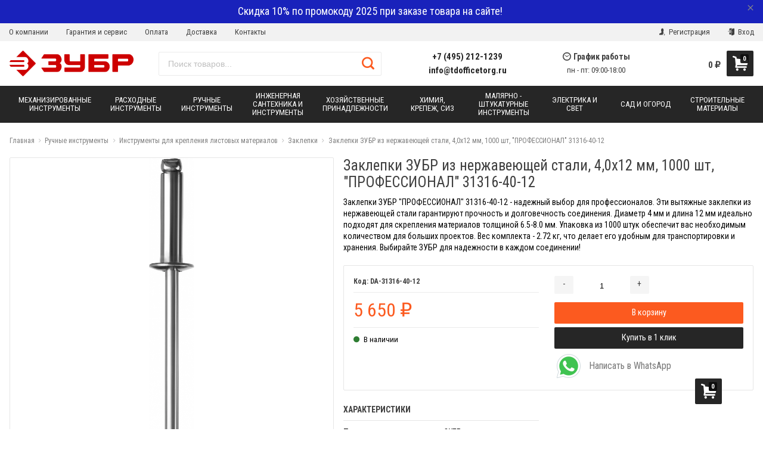

--- FILE ---
content_type: text/html; charset=utf-8
request_url: https://zubr-rus.ru/zaklepki-zubr-iz-nerzhaveyushchej-stali-4-0x12-mm-1000-sht-professional-31316-40-12/
body_size: 58551
content:



<!DOCTYPE html>
<html lang="ru" itemscope itemtype="https://schema.org/Store" class="font_size_10 font_family_google_roboto_condensed product">
<head>
  <meta charset="UTF-8">
  <title>
                Заклепки ЗУБР из нержавеющей стали, 4,0x12 мм, 1000 шт, &quot;ПРОФЕССИОНАЛ&quot; 31316-40-12 по цене 5 650 руб. у официального партнера ЗУБР в России
            </title>

  
  <meta name="viewport" content="width=device-width, initial-scale=1">
  <meta name="format-detection" content="telephone=no">
  <meta name="Description" content="Укрепите свои конструкции с надежностью! Заклепки ЗУБР &quot;ПРОФЕССИОНАЛ&quot; из нержавеющей стали, 4x12 мм, 1000 шт (31316-40-12) обеспечивают прочное соединение. Идеально подходят для толщины материалов 6.5-8.0 мм. Купите сейчас для профессиональных результатов!"/>

      <meta name="Keywords" content="Заклепки ЗУБР, нержавеющая сталь, 4.0x12 мм, 1000 шт, серия Профессионал, артикул 31316-40-12, вытяжные заклепки, диаметр 4 мм, длина 12 мм, толщина скрепляемых материалов 6.5-8.0 мм, упаковка 1000 шт, производитель ЗУБР, вес 2.72 кг, габариты упаковки 13x9x11 см, материал гильзы нержавеющая сталь"/>
  
  
  
  <meta name="twitter:title" content="Заклепки ЗУБР из нержавеющей стали, 4,0x12 мм, 1000 шт, &quot;ПРОФЕССИОНАЛ&quot; 31316-40-12 по цене 5 650 руб. у официального партнера ЗУБР в России" />

                                <meta property="og:image" content="https://zubr-rus.ru/wa-data/public/shop/products/67/92/39267/images/32457/32457.750.png"/>
        <meta property="twitter:image" content="https://zubr-rus.ru/wa-data/public/shop/products/67/92/39267/images/32457/32457.750.png"/>
            <meta name="twitter:card" content="Заклепки ЗУБР &amp;quot;ПРОФЕССИОНАЛ&amp;quot; 31316-40-12 - надежный выбор для профессионалов. Эти вытяжные заклепки из нержавеющей стали гарантируют прочность и долговечность соединения. Диаметр 4 мм и длина 12 мм идеально подходят для скрепления материалов толщиной 6.5-8.0 мм. Упаковка из 1000 штук обеспечит вас необходимым количеством для больших проектов. Вес комплекта - 2.72 кг, что делает его удобным для транспортировки и хранения. Выбирайте ЗУБР для надежности в каждом соединении!" />
      <meta name="twitter:description" content=" Заклепки из нержавеющей стали ЗУБР 31316-40-12, предназначены для получения неразъемного соединения из двух или более слоев материалов с помощью заклепочника. Нержавеющая сталь обладает высокой коррозионостойкостью и долговечностью. Повышенная прочность соединения и устойчивость к большим нагрузкам. Конструкция бортика обеспечивает герметичность соединения. 

     " />
          <meta itemprop="image" content="https://zubr-rus.ru">
      <meta itemprop="name" content="Официальный партнер ЗУБР в России">
    <meta itemprop="telephone" content="+7 (495) 212-1239">
          <meta itemprop="address" content="м. Варшавская, Болотниковская ул., д.5к3">
    
          <meta itemprop="priceRange" content="100 - 40000">
      
                <link rel="alternate" type="application/rss+xml" title="Фирменный магазин ЗУБР в России" href="https://zubr-rus.ru/blog/rss/">
      
  
  
  
          <link rel="icon" href="/wa-data/public/site/data/zubr-rus.ru/favicon.ico" type="image/x-icon"/>
  
          <link rel="apple-touch-icon" href="/wa-data/public/site/data/zubr-rus.ru/apple-touch-icon.png">
  

<meta name="wa-expert-hash" content="7d9704cde8cb585c973724a5fe3db223a7aef7" />
<meta name="cmsmagazine" content="0de1bce7a34ea1d91c95c81b0ba94cf9" />
  

    
  

  <script>
  var emarket = emarket || new Object();
  emarket.shopUrl = "/";
  emarket.compareHeaderHideable = Boolean(0);
  emarket.favoritesHeaderHideable = Boolean(0);
  emarket.detailAddSkuIdToUrl = Boolean(0);
  emarket.theme_settings = {"category_settings":"","category_settings_content_paragraph":"","category_title_tag":"h1","category_seo_text_height_toggle":"","category_seo_text_height":"","category_seo_text_height_button_text":"","category_seo_position":"bottom","category_quick_preview":"1","category_quick_preview_position":"under-image","category_show_list_view":"yes","category_show_grid_view":"1","category_show_list_view_toggle":"1","category_show_condensed_view":"1","category_default_view":"-Grid","category_hide_top_pagination":"","category_hide_bottom_pagination":"","category_lazy_load":"","category_lazy_load_show_loader":"1","category_lazy_load_position":"after-items","category_lazy_load_count":"24","category_sort_fields":"","category_sort_fields_paragraph":"","category_show_subcategories_menu":"1","category_hide_subcategories_menu":"1","category_sub_text_height_toggle":"","category_sub_text_height":"","category_sub_text_height_button_text":"","category_subcategories_align":"","category_show_subcategories_images":"1","category_subcategories_hide_images_mobile":"","category_subcategories_in_row":"-Four","category_subcategories_position":"top","category_sets":"category_dynamic_static","category_set_prefix":"category_set","category_set_heading":"","category_product_sets":"recommended=Recommended, sale1=Sale","category_sidebar_banner":"1","category_sidebar_banner_paragraph":"","category_sidebar_banner_mobile_hidden":"","category_content_banner":"","category_content_banner_paragraph":"","category_content_banner_position":"before","category_content_banner_mobile_hidden":"","category_sidebar_banner_delay":"3000","category_tags_show_inside_content":"","category_settings_list_paragraph":"","category_image_max_width":"380x0","category_breadcrumbs_out":"","category_show_presence":"yes","category_show_rating":"","category_show_second_image":"1","category_list_features_enabled":"","category_features_hide_color":"","category_features_to_show":"6","category_top_attrs_size":"-Medium","category_attrs_hide":"","category_hide_fav_buttons":"","category_show_discount_percentage":"1","category_products_on_page_hide":"","category_price_font_size":"","category_heading_price":"","category_heading_price_old_align":"","category_hide_code":"","category_items_in_a_row":"-Four","category_show_brand":"","category_unavailable_transparent":"","category_hide_action_buttons":"","category_paragraph_section_divider_grid":"","category_qty_grid":"1","category_title_size":"-normal","category_title_lines":"-two","category_image_border_size":"","category_image_contain":"-Contain","category_image_valign":"","category_image_size":"m","category_image_size_manual":"100%","category_quantity_grid":"","category_grid_show_unavailable":"","category_price_align":"","category_features_grid_visible":"-Features-Grid-Visible","category_features_grid_font_size":"-grid-text-m","category_features_grid_single_col":"-Features-Grid-Double-Col","category_features_grid_mobile_hidden":"","category_paragraph_section_divider_list":"","category_list_image_size":"list-equal list-m","category_list_short_description":"","category_list_short_description_full_width":"1","category_features_single_col":"","category_paragraph_section_divider_table":"","category_condensed_hide_stock":"1","category_condensed_image_size":"condensed-equal condensed-s","category_paragraph_section_divider_slider":"","slider_price_align":"","slider_image_border_size":"","slider_image_size":"m","slider_image_size_manual":"100%","slider_image_contain":"-Contain","slider_image_valign":"","slider_hide_action_buttons":"","slider_hide_fav_buttons":"","slider_grid_show_unavailable":"","category_features_slider_grid_visible":"","category_slider_hide_not_in_stock":"","sidebar_settings":"","category_hide_desktop_sidebar":"","sidebar_widgets_order":"filter, banner, tree, tags, news, frontend_nav, frontend_category","category_ajax_filters":"1","category_filter_links_no_index":"","category_filter_links_no_follow":"","category_filter_stock":"","category_filter_alternative_colors":"","category_filter_circle_swatches":"","category_filter_features_color_popup":"","category_filter_features_color_popup_size":"regular","category_filter_features_color_popup_theme":"light","category_filter_visible_options":"","sidebar_always_opened_filters":"","category_show_tags":"1","category_tags_alt":"yes","category_tags_double":"yes","category_tags_opacity":"","sidebar_categories_all":"yes","sidebar_categories_full_foldable_tree":"yes","category_sidebar_news":"","category_sidebar_news_count":"","category_sidebar_news_images":"1","sidebar_fold_enabled":"","sidebar_fold_tree":"opened","sidebar_fold_news":"opened","sidebar_fold_filter":"opened","sidebar_fold_tags":"opened","detail_settings":"","detail_show_discount_percentage":"","detail_news_show":"","detail_show_brand":"","detail_show_rating":"","detail_show_reviews_summary":"","detail_delivery_id":"product_shipment","detail_delivery_alternative_position":"attrs","detail_hide_code":"","detail_sku_null_value":"default","detail_sku_null_text":"null","detail_description_right":"","detail_swap_description_and_features":"","detail_show_summary":"after_title","detail_show_summary_length":"","detail_vertical_thumb_slider":"yes","detail_thumbnails_size":"100x0","detail_thumbnails_padding":"","detail_slider_disable":"","detail_main_image_padding":"","detail_image_contain":"-Contain","detail_image_valign":"","detail_image_size":"m","detail_main_image_size":"","detail_lightbox_bg":"black","detail_lightbox_opacity":"","detail_lightbox_zoom":"","detail_lightbox_image_size":"970","detail_heading_services":"","detail_heading_options":"","detail_heading_price":"","detail_heading_price_old_align":"","detail_show_presence":"yes","detail_use_warehouses":"","detail_warehouse_info_text":"","detail_warehouse_info_text_empty":"","detail_about_title":"","detail_alternative_purchase":"","detail_alternative_services_selects":"","detail_price_alternative_position":"buy","detail_alternative_price_size":"-Medium","detail_show_categories_in_attrs":"","detail_top_attrs_size":"-Medium","detail_show_upselling":"1","detail_show_crosselling":"1","detail_show_interesting":"","detail_show_last_viewed":"yes","detail_max_last_viewed":"","detail_max_upselling":"","detail_max_crossselling":"","detail_max_interesting":"","detail_shuffle_product_lists":"","detail_product_sets":"recommended=\u0420\u0435\u043a\u043e\u043c\u0435\u043d\u0434\u0430\u0446\u0438\u0438, sale=\u0420\u0430\u0441\u043f\u0440\u043e\u0434\u0430\u0436\u0430, predlozhenie-mesyatsa=\u041d\u043e\u0432\u044b\u0435 \u043f\u0440\u0435\u0434\u043b\u043e\u0436\u0435\u043d\u0438\u044f \u0432 \u0441\u0435\u043d\u0442\u044f\u0431\u0440\u0435","detail_items_in_slider":"5","detail_video_thumbnail":"1","detail_video_play_button":"1","detail_disable_all_sliders":"","detail_two_col_product_slider":"","detail_two_col_product_slider_stylish":"","detail_two_col_product_slider_simple":"","detail_two_col_product_slider_title_position":"before","detail_two_col_product_slider_titles":"","detail_attrs_package":"","detail_attrs_hide":"","detail_attrs_hide_bottom":"","detail_number_of_features":"50","detail_number_of_features_more_top":"7","detail_number_of_features_more_bottom":"7","detail_features_hide_color":"","detail_features_color_popup":"yes","detail_features_color_popup_effect":"","detail_show_product_tags":"","detail_social_share":"no","detail_social_share_providers":"vkontakte,facebook,twitter,odnoklassniki","detail_social_share_position":"right","detail_sku_type_alternative":"yes","detail_selectable_features_control":"","detail_dummy_seo":"","detail_dummy_seo_share":"","detail_dummy_seo_summary":"","detail_dummy_seo_reviews":"","detail_dummy_seo_attrs":"","detail_dummy_seo_description":"","detail_dummy_seo_options":"","detail_dummy_seo_services":"","detail_dummy_new_line":"","detail_reviews":"yes","detail_reviews_reply":"","detail_reviews_max_on_page":"5","~obsolete_settings_divider~":"","category_sku_text":"","detail_sku_text":"","category_lazy_load_history":"replace","category_tags_show_on_tags_page":"top","store_showcase_mode_paragraph":"","store_showcase_mode":"","store_powered_by_webasyst":"","store_hide_meta_keywords":"","store_colorscheme":"img\/settings\/schemes\/orange.png","store_hide_scroll_to_top_mobile":"","store_breadcrumbs_alternative":"yes","store_name":"","store_phone":"+7 (495) 212-1239","store_email":"info@tdofficetorg.ru","store_phone_secondary":"8 800 555 80 68","store_email_secondary":"","store_work_hours":"\u043f\u043d - \u043f\u0442: 09:00-18:00","store_address_primary":"\u043c. \u0412\u0430\u0440\u0448\u0430\u0432\u0441\u043a\u0430\u044f, \u0411\u043e\u043b\u043e\u0442\u043d\u0438\u043a\u043e\u0432\u0441\u043a\u0430\u044f \u0443\u043b., \u0434.5\u043a3","store_address_secondary":"","shop_currency_switcher":"","store_slider_hide_arrows":"hero","store_alternative_currency_sign":"","compare_products":"","detail_favorites":"","store_global_slider_max_products_count":"8","store_global_slider_items_in_one_view":"5","font_family":"font_family_google_roboto_condensed","font_size":"font_size_10","store_settings":"","store_checkout_mode":"single","store_checkout_elements_position":"cart-checkout","store_checkout_hide_registration_proposal":"","store_success_contacts":"yes","store_success_messengers":"","store_enable_quantity":"yes","store_enable_zero_sku":"","store_text_if_price_null":"","store_to_cart_text":"","store_preorder_cart_text":"","store_product_out_text":"","store_hide_stock_counts":"","store_show_bottom_cart":"-Both","detail_add_to_cart_after_action":"default","header_show_checkout":"","header_hide_minicart_paragraph":"","header_minicart_enable":"","header_hide_minicart":"","header_cart_show_minicart":"","header_cart_show_minicart_close_button":"","header_hide_minicart_total_items":"","divider_logo":"","header_logo_path_paragraph":"","header_logo_path":"\/wa-data\/public\/site\/themes\/emarket\/img\/settings\/logo\/","danger_logo_manual_search_paragraph":"","danger_logo_manual_search":"1","danger_header_raster_logo_path":"img\/settings\/logo\/logo.png?v1556085191","danger_header_raster_mobile_logo_path":"img\/settings\/logo\/logo-mobile.png?v1556085191","danger_sticky_header_raster_logo_path":"img\/settings\/logo\/logo-sticky.png?v1556085191","header_logo_dimensions_paragraph":"","header_logo_dimensions":"208x58","header_logo_mobile_dimensions":"100x100","header_logo_sticky_dimensions":"208x30","header_logo_other_paragraph":"","header_logo_center":"","header_settings":"","header_padding":"-Medium","header_info_links_padding":"-Medium","store_sticky_header":"yes","sticky_header_center_block":"phone","header_full_search_no_contacts":"","header_messengers":"","header_messengers_block_position":"-Header-Bottom-Header-Links","header_phone_mobile":"1","header_phones_secondary":"","header_email":"1","header_show_workhours":"1","header_show_address":"","header_show_messenger_id":"","header_after_logo_block":"search","header_alternative_contacts":"yes","header_alternative_contacts_font_size":"-Medium","header_show_phone_icon":"","header_show_callback_link":"","header_callback_title":"\u041c\u044b \u0432\u0430\u043c \u043f\u0435\u0440\u0435\u0437\u0432\u043e\u043d\u0438\u043c","header_callback_link_position":"left","header_top_banner_show":"","header_top_banner_closable":"1","header_info_links_show":"show","header_info_links_id":"header_info_links","header_show_auth_link_text":"1","search_settings":"","search_enabled":"yes","search_voice":"1","search_autocomplete":"1","search_sort_order":"asc","search_sort_column":"price","search_icon":"yes","search_button_text":"","search_placeholder":"\u041f\u043e\u0438\u0441\u043a \u0442\u043e\u0432\u0430\u0440\u043e\u0432...","search_button_position":"header-search","search_page_show_categories":"1","nav_settings":"","nav_layout":"horizontal","nav_horizontal_children_root_arrow":"","nav_sub_categories_images":"","nav_sub_categories_single_align":"","nav_vertical_button_go_to_category":"","nav_vertical_button_go_to_category_link":"\/shop\/category\/rasteniya\/","nav_disable_min_height":"","nav_vertical_simplified_relative_children":"1","nav_vertical_simplified_relative_third":"1","nav_open_fade":"1","nav_uppercase":"1","nav_show_filter_tip":"1","nav_show_filter_tip_timeout":"","nav_font_size":"","nav_container_mode":"","nav_show_icons":"","nav_show_mobile_icons":"","nav_icon_size":"","nav_icon_mobile_size":"","nav_layout_single_show_all_align":"","nav_max_items_before_cut":"","nav_chunk_size":"9","nav_highlight_item":"","nav_show_counter":"no","nav_vertical_add_menu":"header_info_links","nav_vertical_toggle_bg_primary":"","nav_align_bottom_links":"left","nav_show_footer_callback":"","nav_mobile_before_contacts_paragraph":"","nav_mobile_before_contacts":"1","nav_mobile_show_user_links":"1","nav_mobile_show_info_pages":"block","main_page_settings":"","home_layout_paragraph":"","home_layout":"standard","home_show_breadcrumbs":"1","home_breadcrumbs_out":"1","home_content_widgets_order":"bestsellers,brands,text,sale,partners,news,frontend_homepage","home_content_secondary_widgets_order":"","home_sidebar_widgets_order":"block.shop.home.sidebar.widget.top,tree,tags,news,frontend_nav","home_hero_paragraph":"","home_hero_position":"top","home_slider_center_mode":"","home_full_width_slider":"1","home_slider_dots":"","home_slider_initial_slide":"","home_slider_play_speed":"5000","home_slider_home_pages_apps":"","home_subcategories_paragraph":"","home_show_subcategories_images":"","home_show_top_subcategories":"1","home_show_top_subcategories_children":"","home_show_top_subcategories_children_max":"5","home_show_top_subcategories_children_images":"","home_top_categories_in_row":"-Eight","home_top_subcategories_align":"center","home_subcategories_hide_title":"","home_subcategories_two_cols":"1","home_news_paragraph":"","home_news_show":"","shop_home_news_blog_id":"","home_news_layout":"default","home_content_paragraph":"","main_page_id":"","main_page_id_paragraph":"","home_page_title":"\u041e \u041d\u0410\u0421","home_page_content":"<p style=\"text-align:center\"><img src=\"\/wa-data\/public\/site\/themes\/emarket\/img\/5-layers.jpg\"><\/p>\n<p>\u041a\u043e\u043c\u043f\u0430\u043d\u0438\u044f \u041e\u041e\u041e \u00ab\u0422\u041e\u0420\u0413\u041e\u0412\u042b\u0419 \u0414\u041e\u041c \u041e\u0424\u0418\u0421\u0422\u041e\u0420\u0413\u00bb \u2013 \u041e\u0444\u0438\u0446\u0438\u0430\u043b\u044c\u043d\u044b\u0439 \u043f\u0430\u0440\u0442\u043d\u0435\u0440 \u0438\u0437\u0432\u0435\u0441\u0442\u043d\u043e\u0433\u043e \u0440\u043e\u0441\u0441\u0438\u0439\u0441\u043a\u043e\u0433\u043e \u043f\u0440\u043e\u0438\u0437\u0432\u043e\u0434\u0438\u0442\u0435\u043b\u044f \u0438 \u043f\u043e\u0441\u0442\u0430\u0432\u0449\u0438\u043a\u0430 \u0448\u0438\u0440\u043e\u043a\u043e\u0433\u043e \u0441\u043f\u0435\u043a\u0442\u0440\u0430 \u043a\u0430\u0447\u0435\u0441\u0442\u0432\u0435\u043d\u043d\u043e\u0433\u043e \u0438\u043d\u0441\u0442\u0440\u0443\u043c\u0435\u043d\u0442\u0430, \u043c\u0430\u0442\u0435\u0440\u0438\u0430\u043b\u043e\u0432 \u0438 \u043e\u0431\u043e\u0440\u0443\u0434\u043e\u0432\u0430\u043d\u0438\u044f. \u0420\u0443\u0447\u043d\u044b\u0435 \u0438 \u043c\u0435\u0445\u0430\u043d\u0438\u0437\u0438\u0440\u043e\u0432\u0430\u043d\u043d\u044b\u0435 \u0438\u043d\u0441\u0442\u0440\u0443\u043c\u0435\u043d\u0442\u044b \u00ab\u0417\u0423\u0411\u0420\u00bb \u043f\u043e\u043b\u044c\u0437\u0443\u044e\u0442\u0441\u044f \u043f\u043e\u043f\u0443\u043b\u044f\u0440\u043d\u043e\u0441\u0442\u044c\u044e \u0443 \u0441\u043f\u0435\u0446\u0438\u0430\u043b\u0438\u0441\u0442\u043e\u0432 \u0431\u043b\u0430\u0433\u043e\u0434\u0430\u0440\u044f \u0432\u044b\u0441\u043e\u043a\u043e\u0439 \u043d\u0430\u0434\u0435\u0436\u043d\u043e\u0441\u0442\u0438 \u0438 \u043e\u0442\u043b\u0438\u0447\u043d\u043e\u0439 \u044d\u0440\u0433\u043e\u043d\u043e\u043c\u0438\u043a\u0435. <\/p>\n<p>\u0421\u0435\u0433\u043e\u0434\u043d\u044f \u043a\u043e\u043c\u043f\u0430\u043d\u0438\u044f \u00ab\u0417\u0443\u0431\u0440 \u041e\u0412\u041a\u00bb \u044f\u0432\u043b\u044f\u0435\u0442\u0441\u044f \u0443\u0447\u0430\u0441\u0442\u043d\u0438\u043a\u043e\u043c \u043c\u0438\u0440\u043e\u0432\u043e\u0433\u043e \u0440\u044b\u043d\u043a\u0430 \u0438 \u043f\u0440\u043e\u0438\u0437\u0432\u043e\u0434\u0438\u0442\u0435\u043b\u0435\u043c \u043a\u0430\u0447\u0435\u0441\u0442\u0432\u0435\u043d\u043d\u044b\u0445 \u0442\u043e\u0432\u0430\u0440\u043e\u0432, \u0438\u0441\u043f\u043e\u043b\u044c\u0437\u0443\u0435\u043c\u044b\u0445 \u043a\u0430\u043a \u0432\u043d\u0443\u0442\u0440\u0438, \u0442\u0430\u043a \u0438 \u0432\u043d\u0435 \u0434\u043e\u043c\u0430, \u0430 \u0442\u0430\u043a\u0436\u0435 \u0434\u043b\u044f \u043f\u0440\u043e\u043c\u044b\u0448\u043b\u0435\u043d\u043d\u043e\u0433\u043e \u043f\u0440\u0438\u043c\u0435\u043d\u0435\u043d\u0438\u044f. \u041c\u043e\u0434\u0435\u043b\u044c\u043d\u044b\u0435 \u0440\u044f\u0434\u044b \u043f\u0440\u043e\u0434\u0443\u043a\u0446\u0438\u0438 \u043a\u043e\u043c\u043f\u0430\u043d\u0438\u0438 \u0437\u0430\u043d\u0438\u043c\u0430\u044e\u0442 \u0432\u0435\u0434\u0443\u0449\u0435\u0435 \u043f\u043e\u043b\u043e\u0436\u0435\u043d\u0438\u0435 \u0432 \u0441\u043e\u043e\u0442\u0432\u0435\u0442\u0441\u0442\u0432\u0443\u044e\u0449\u0438\u0445 \u0441\u0435\u043a\u0442\u043e\u0440\u0430\u0445 \u0440\u044b\u043d\u043a\u0430 \u0420\u043e\u0441\u0441\u0438\u0438 \u0438 \u0437\u0430 \u0435\u0435 \u043f\u0440\u0435\u0434\u0435\u043b\u0430\u043c\u0438.\n<br\/><a href=\"\/about\/\">\u0427\u0438\u0442\u0430\u0442\u044c \u0434\u0430\u043b\u0435\u0435<\/a><\/p>","home_other_paragraph":"","home_show_feedback_form":"","home_sets_sliders_ids":"","home_sets_sliders_category_links":"","detail_shuffle_home_lists":"1","social_settings":"","social_paragraph":"","social_show_in_footer":"1","social_vk":"https:\/\/vk.com\/public210635896","social_ok":"https:\/\/ok.ru\/group\/62224938762353","social_tg":"","social_fb":"https:\/\/www.facebook.com\/groups\/office.torg\/","social_instagram":"https:\/\/www.instagram.com\/office.torg\/","social_twitter":"","social_youtube":"https:\/\/www.youtube.com\/channel\/UCt_CK3QRmwmtF40M8vVGSkQ","social_messengers_paragraph":"","social_viber":"viber:\/\/add?number=79017622991","social_telegram":"","social_skype":"","social_whatsapp":"https:\/\/api.whatsapp.com\/send?phone=79017622991","social_payment_paragraph":"","store_payment_show_methods":"1","store_payment_maestro":"1","store_payment_mastercard":"1","store_payment_visa":"1","store_payment_mir":"1","store_payment_cash":"1","third_party_divider_featurestips":"","third_party_featurestips_paragraph":"","third_party_featurestips_enabled":"","third_party_featurestips_noindex":"yes","third_party_divider_cityselect":"","third_party_cityselect_enabled":"","third_party_cityselect_replace_contact_fields_in_footer":"","third_party_divider_seofilter":"","third_party_seofilter_enabled":"","third_party_seofilter_wrap_product_features":"","third_party_divider_regions":"","third_party_regions_enabled":"","third_party_regions_pages_replace":"","third_party_regions_position":"header-links","third_party_regions_address_field":"{$region.field[1]}","third_party_divider_menu":"","third_party_menu_enabled":"","third_party_menu_main_id":"","third_party_divider_tageditor":"","third_party_tageditor_enabled":"","third_party_tageditor_related_tags":"yes","third_party_tageditor_show_seo_text":"","third_party_tageditor_related_tags_on_search_page":"1","third_party_divider_productbrands":"","third_party_productbrands_provider":"brand","third_party_productbrands_home_ids":"","third_party_productbrands_attr":"vendor","third_party_productbrands_list_items_in_row":"-Five","third_party_productbrands_enable_attr_link":"","third_party_productbrands_add_nav_link":"","third_party_productbrands_nav_link_style":"-Full-Width-Brands-Menu","third_party_productbrands_page_list_root_link":"\/brand\/","third_party_productbrands_meta_robots_rules":"noindex, follow","third_party_productbrands_categories_max_height_enabled":"1","third_party_productbrands_categories_max_height":"150","third_party_productbrands_hide_root_category":"1","third_party_productbrands_category_function":"flat","third_party_productbrands_items_in_row":"-Five","third_party_divider_searchsmart":"","third_party_searchsmart_enabled":"","third_party_searchsmart_categories":"","third_party_divider_callback":"","third_party_callback_enabled":"","third_party_divider_quickorder":"","third_party_quickorder_enabled":"yes","third_party_quickorder_condensed_view":"yes","third_party_quickorder_grid_view":"yes","third_party_quickorder_slider_hidden":"yes","third_party_divider_wholesale":"","third_party_wholesale_enabled":"","third_party_divider_coupons":"","third_party_coupons_enabled":"","third_party_divider_bonuses":"","third_party_bonuses_enabled":"","third_party_divider_categoryimage":"","third_party_categoryimage_enabled":"yes","third_party_categoryimage_provider":"categoryimage","third_party_categoryimage_size":"96","third_party_divider_listfeatures":"","third_party_listfeatures_enabled":"","third_party_listfeatures_id":"1","third_party_divider_advancedservices":"","third_party_advancedservices_absolute":"","third_party_divider_arrived":"","third_party_arrived_disable_cart":"1","third_party_arrived_disable_product_cart":"","third_party_divider_salesku":"","third_party_salesku":"","third_party_salesku_simple_stock":"","third_party_divider_breadcrumbs":"","third_party_breadcrumbs_enable":"","third_party_divider_seo":"","third_party_seo_enable":"","third_party_seo_category_additional_description":"","third_party_divider_customerreviews":"","third_party_customerreviews_enable":"","third_party_divider_searchpro":"","third_party_searchpro_enable":"","third_party_divider_seoratings":"","third_party_seoratings_show_category_ratings_list":"","third_party_seoratings_show_product_rating":"","third_party_divider_checkpay":"","third_party_checkpay_enabled":"","group_danger":"","danger_detail_add_sku_id_to_url_on_sku_change":"","danger_sub_categories_show_counter":"","danger_lick_page_speed_dick":"1","search_alternative_design":"-Alternative","home_show_top_subcategories_slider":"","nav_top_navigation_param":"","store_breadcrumbs_noindex":"","store_breadcrumbs_nofollow":"","danger_sliders_no_plugins":"","danger_product_sku_features_change":"","danger_breadcrumbs_category":"1","danger_breadcrumbs_product":"1","danger_price_unit":"","danger_price_unit_divider":"\/","danger_price_unit_feature_id":"","detail_lightbox_purchase":"","danger_category_paginator_count":"","danger_category_list_thumbs_file_name":"","danger_meta_noindex_nofollow_enabled":"","danger_link_rel_next_prev_enabled":"1","danger_store_nav_inner_noindex":"","danger_store_category_tree_noindex":"","danger_store_dis_nav_curr_cat_link":"","danger_store_disable_ruble_font":"","store_noindex_follow_pages_url":"","store_noindex_follow_pages_url_rule":"","store_noindex_follow_pages_query":"","store_noindex_follow_pages_query_rule":"","third_party_seofilter_noindex":"","third_party_seofilter_opened_for_index_page":"","third_party_seofilter_noindex_rule":"","search_meta_robots_rules":"","home_subcategories_title_overflow":"","danger_detail_lightbox_dynamic_img":"1","danger_category_single_image":"","store_product_info_only_for_auth_users":"","store_header_hide_auth_links":"","nav_chunk_size_level_2":"","store_developer_mode":"","danger_compare_header_hideable":"","danger_header_hide_total_price":"","danger_replace_total_with_fav_compare":"1","danger_favorites_header_hideable":"","store_jquery_migrate":"1","danger_store_jquery_version":"2","store_force_cache_boost":"","header_info_links_match_color":"","header_info_links_border_bottom":"","header_info_links_border_large":"","store_slider_heading_tag":"div","store_stock_always_green":"","store_skip_unavailable_sku":"","store_style_image_rendering":"auto","store_price_range":"100 - 40000","category_disable_image_lazy_load":"","detail_sku_text_url":"","header_reduce_mobile":"","header_mobile_button_near_cart":"","header_reduce_search":"","header_reduce_shop_actions":"","header_checkout_button_text":"","home_slider_center_mode_bp":"","danger_detail_features_description_accordion":"","danger_category_sub_root_direct_children":"","danger_cache_nav":"","danger_cache_nav_mobile":"","danger_category_inline_old_price":"","danger_category_inline_discount_badge_with_price":"1","detail_info_section_ratio":"","category_list_lower_two_col_breakpoint":"-LowerMobileBreakpoint","metrics_settings":"","metrics_yandex_id":"","metrics_yandex_review_write":"","metrics_yandex_review_submit":"","metrics_yandex_detail_buy":"","metrics_yandex_detail_slider_sku_buy":"","metrics_yandex_detail_slider_upselling":"","metrics_yandex_detail_slider_crosselling":"","metrics_yandex_link_cart_header":"","metrics_yandex_link_cart_sticky":"","metrics_yandex_link_cart_bottom":"","metrics_yandex_category_buy":"","metrics_yandex_category_sku_buy":"","metrics_yandex_detail_oneclick_buy":"","metrics_yandex_detail_oneclick_order":"","metrics_yandex_detail_slider_sku_oneclikbuy":"","metrics_yandex_category_sku_oneclikbuy":"","metrics_yandex_category_sku_oneclickorder":"","metrics_yandex_callback_send":"","language_settings":"","language_shop_checkout_success_message":"\u0421\u043f\u0430\u0441\u0438\u0431\u043e, \u0432\u0441\u0435\u0433\u043e \u0434\u043e\u0431\u0440\u043e\u0433\u043e.","language_shop_checkout_success_message_payment":"","language_sliders_link_category":"\u041f\u043e\u0441\u043c\u043e\u0442\u0440\u0435\u0442\u044c \u0432\u0441\u0435 \u0442\u043e\u0432\u0430\u0440\u044b \u2192","cart_sku_text":"","language_detail_add_to_cart_after_action":"","language_home_categories_title":"","language_home_bestsellers_title":"","language_home_brands_title":"","language_home_sale_title":"","language_home_partners_title":"","language_home_blog_title":"","language_home_blog_read_more":"","language_home_blog_all_posts":"","language_detail_slider_upselling_title":"","language_detail_all_features_link":"","language_detail_slider_crossselling_title":"","language_detail_slider_interesting_title":"","language_nav_single_all_root_items_link_single":"","language_nav_single_all_root_items_link":"","language_nav_mobile_all_items_link":"","language_nav_vertical_menu_label":"","language_category_filter_hidden_options_text":"","language_category_filter_visible_options_text":"","language_category_filter_stock_out_of_stock_label":"","language_category_button_added_to_cart_text":"","language_home_show_top_subcategories_children_all":"","language_cart_empty_use_search":"","language_cart_empty_try_login":"","language_third_party_productbrands_categories_max_height_show_text":"\u041f\u043e\u043a\u0430\u0437\u0430\u0442\u044c \u0432\u0441\u0435 \u043a\u0430\u0442\u0435\u0433\u043e\u0440\u0438\u0438 \u2193","language_third_party_productbrands_categories_max_height_hide_text":"\u0421\u043a\u0440\u044b\u0442\u044c \u043a\u0430\u0442\u0435\u0433\u043e\u0440\u0438\u0438 \u2191","plugin_styles":"","plugin_styles_custom_css":"1","plugin_styles_addgifts":"","plugin_styles_animate":"","plugin_styles_balloon":"","plugin_styles_lightcase":"","plugin_styles_lightgallery":"","plugin_styles_cityselect":"","plugin_styles_arrived":"","plugin_styles_quickorder":"","plugin_styles_breadcrumbs":"","plugin_styles_advancedservices":"","plugin_styles_bnpdelivery":"","plugin_styles_brands":"","plugin_styles_buy1click":"","plugin_styles_callback":"","plugin_styles_coupons":"","plugin_styles_deliveryinfo":"","plugin_styles_discount4review":"","plugin_styles_dp":"","plugin_styles_fiwex":"","plugin_styles_flexdiscount":"","plugin_styles_frequent_questions":"","plugin_styles_orderaddon":"","plugin_styles_ordercall":"","plugin_styles_orderreminder":"","plugin_styles_orderstatus":"","plugin_styles_preorder":"","plugin_styles_productsale":"","plugin_styles_regions":"","plugin_styles_reviews":"","plugin_styles_search_smart":"","plugin_styles_searchpro":"","plugin_styles_seo_ratings":"","plugin_styles_sizetable":"","plugin_styles_smartphoto":"","plugin_styles_smartsku":"","plugin_styles_tageditor":"","plugin_styles_wholesale":""};
</script>

<style>
    .pswp__bg {
    background-color: #000  !important;
  }
            img {
    image-rendering: auto !important;
  }
    .Nav__Link--Root {
         text-transform: uppercase !important;  }
  
  
        .slider-hero .slick-arrow {
    display: none !important;
  }

  @media (min-width: 768px) {
    .slider-hero .slick-arrow {
      display: inline-block !important;
    }
  }

           .Category__Row--All.-Is-Home {
     justify-content: center !important;
   }
    
    </style>

  <style>
    @media (max-width: 48em) {
      .Breadcrumbs.product .Breadcrumbs__Item:last-child {
        display: none !important;
      }
      .Breadcrumbs.product .Breadcrumbs__Item:nth-last-child(-n+2) {
        display: block;
      }
      .Breadcrumbs.product .Breadcrumbs__Item:nth-last-child(-n+2) .Breadcrumbs__Icon--Divider:before {
        content: '\f171';
      }
    }
  </style>

  <style>
    @media (max-width: 48em) {
      .Breadcrumbs.category .Breadcrumbs__Item:last-child {
        display: none !important;
      }
      .Breadcrumbs.category .Breadcrumbs__Item:nth-last-child(-n+2) {
        display: block;
      }
      .Breadcrumbs.category .Breadcrumbs__Item:nth-last-child(-n+2) .Breadcrumbs__Icon--Divider:before {
        content: '\f171';
      }
    }
  </style>


  
                <script src="https://code.jquery.com/jquery-2.2.4.min.js" integrity="sha256-BbhdlvQf/xTY9gja0Dq3HiwQF8LaCRTXxZKRutelT44=" crossorigin="anonymous"></script>
                      <script src="/wa-content/js/jquery/jquery-migrate-1.2.1.min.js"></script>
            
    
    
  
      <link data-font-link="google" href="https://fonts.googleapis.com/css?family=Roboto+Condensed:400,400i,700,700i" rel="stylesheet" type="text/css"/>
    
    <!--block: site.settings.meta-->
  








<script>
  var emarket = emarket || new Object();
  emarket.category_list_lower_two_col_breakpoint = '-LowerMobileBreakpoint';
        emarket.product_code_type = 'default';
      emarket.product_code_text = 'null';
    emarket.added_to_cart_text = 'Добавлен';
  emarket.detail_add_to_cart_after_action = 'default';
  emarket.category_after_filters_load = [];
  emarket.category_after_products_lazy_load = [];
    emarket.danger_detail_lightbox_dynamic_img = true;
    
    emarket.spinner_element = '<div class="Spinner__Bars -Spaced -Button -White js-loader"><span class="rect1"></span><span class="rect2"></span><span class="rect3"></span><span class="rect4"></span><span class="rect5"></span></div>';

  window.addEventListener('load', function() {
    
    // Product sliders:
    var products_slider = $('.slider-products-home-alternative');

    products_slider.on('init', function(event, slick, direction) {
      var parent = slick.$slider.parent();
      parent.removeClass('-Loading');
      parent.find('.slider-loading').remove();
      slick.$slides.removeClass('-Category');
    });

    products_slider.slick({
      prevArrow: '<button type="button" class="slick-prev"></button>',
      nextArrow: '<button type="button" class="slick-next"></button>',
      arrows: true,
      dots: false,
      infinite: false,
      slidesToShow: 1,
      slidesToScroll: 1,
      // autoplay: true,
      // draggable: true,
      pauseOnFocus: true,
      pauseOnHover: true,
      autoplaySpeed: 3500,
      mobileFirst: true,
      responsive: [
        {
          breakpoint: 359,
          settings: {
            dots: true,
            arrows: true,
            slidesToShow: 2,
            slidesToScroll: 2
          }
        },
        {
          breakpoint: 549,
          settings: {
            dots: true,
            arrows: true,
            slidesToShow: 3,
            slidesToScroll: 3
          }
        }
                , {
          breakpoint: 767,
          settings: {
            arrows: true,
            dots: true,
            slidesToShow: 4,
            slidesToScroll: 4
          }
        }, {
          breakpoint: 1023,
          settings: {
            arrows: true,
            dots: true,
            slidesToShow: 3,
            slidesToScroll: 3
          }
        }, {
          breakpoint: 1279,
          settings: {
            arrows: true,
            dots: true,
            slidesToShow: 4,
            slidesToScroll: 4
          }
        }
              ]
    });
    var products_slider = $('.slider-products');

    products_slider.on('init', function(event, slick, direction) {
      var parent = slick.$slider.parent();
      parent.removeClass('-Loading');
      parent.find('.slider-loading').remove();
      slick.$slides.removeClass('-Category');
    });

    products_slider.slick({
      prevArrow: '<button type="button" class="slick-prev"></button>',
      nextArrow: '<button type="button" class="slick-next"></button>',
      arrows: true,
      dots: false,
      infinite: false,
      slidesToShow: 1,
      slidesToScroll: 1,
      autoplay: true,
      draggable: true,
      pauseOnFocus: true,
      pauseOnHover: true,
      autoplaySpeed: 3500,
      mobileFirst: true,
      responsive: [
        {
          breakpoint: 359,
          settings: {
            dots: true,
            arrows: false,
            slidesToShow: 2,
            slidesToScroll: 2
          }
        },
        {
          breakpoint: 549,
          settings: {
            dots: true,
            arrows: false,
            slidesToShow: 3,
            slidesToScroll: 3
          }
        }
                , {
          breakpoint: 767,
          settings: {
            arrows: false,
            dots: true,
            slidesToShow: 4,
            slidesToScroll: 4
          }
        }
                        , {
          breakpoint: 1170,
          settings: {
            arrows: true,
            dots: true,
            slidesToShow: 5,
            slidesToScroll: 5
          }
        }
              ]
    });
    var products_slider_two_cols = $('.slider-products-two-cols');

    products_slider_two_cols.on('init', function(event, slick, direction) {
      var parent = slick.$slider.parent();
      slick.slickNext();
      slick.$slides.removeClass('-Category');
      setTimeout(function() {
        parent.removeClass('-Loading');
        parent.find('.slider-loading').remove();
      }, 500);
    });

    products_slider_two_cols.slick({
      prevArrow: '<button type="button" class="slick-prev"></button>',
      nextArrow: '<button type="button" class="slick-next"></button>',
      arrows: true,
      dots: false,
      infinite: false,
      slidesToShow: 1,
      slidesToScroll: 1,
      // autoplay: true,
      // draggable: false,
      pauseOnFocus: true,
      pauseOnHover: true,
      autoplaySpeed: 3500,
      mobileFirst: true,
      responsive: [
        {
          breakpoint: 540,
          settings: {
            dots: true,
            arrows: true,
            slidesToShow: 2,
            slidesToScroll: 2
          }
        }, {
          breakpoint: 768,
          settings: {
            dots: true,
            slidesToShow: 3,
            slidesToScroll: 3
          }
        }, {
          breakpoint: 1024,
          settings: {
            dots: true,
            slidesToShow: 4,
            slidesToScroll: 4
          }
        }, {
          breakpoint: 1279,
          settings: {
            centerMode: true,
            centerPadding: '160px',
            dots: false,
            slidesToShow: 1,
            slidesToScroll: 1
          }
        }
      ]
    });

    $('.js-show-full-description').on('click', function(e) {
      e.preventDefault();
      var box = $('.Category__Description');
      box.css('height', 'auto');
      box.removeClass('-Long');
      $(this).parent().css('display', 'none');
    });

    $('.js-show-full-sub').on('click', function(e) {
      e.preventDefault();
      var box = $('.Category__List--All');
      box.css('height', 'auto');
      box.removeClass('-Long');
      $(this).parent().css('display', 'none');
    });
  });
</script>


  <meta property="og:type" content="website">
<meta property="og:title" content="Заклепки ЗУБР из нержавеющей стали, 4,0x12 мм, 1000 шт, &quot;ПРОФЕССИОНАЛ&quot; 31316-40-12">
<meta property="og:description" content="Укрепите свои конструкции с надежностью! Заклепки ЗУБР &quot;ПРОФЕССИОНАЛ&quot; из нержавеющей стали, 4x12 мм, 1000 шт (31316-40-12) обеспечивают прочное соединение. Идеально подходят для толщины материалов 6.5-8.0 мм. Купите сейчас для профессиональных результатов!">
<meta property="og:image" content="https://zubr-rus.ru/wa-data/public/shop/products/67/92/39267/images/32457/32457.750x0.png">
<meta property="og:url" content="https://zubr-rus.ru/zaklepki-zubr-iz-nerzhaveyushchej-stali-4-0x12-mm-1000-sht-professional-31316-40-12/">
<meta property="product:price:amount" content="5650">
<meta property="product:price:currency" content="RUB">
<link rel="icon" href="/favicon.ico?v=1644488612" type="image/x-icon" /><link rel="apple-touch-icon" href="/apple-touch-icon.png?v=1644403323" /><meta name="yandex-verification" content="980de5c336af9962" />
<meta name="google-site-verification" content="JBAMov8HWEmqmeQmBhmnm2PK5WRZBsS6d_nJzonuH0Y" />
<!-- Yandex.Metrika counter -->
<script type="text/javascript" >
   (function(m,e,t,r,i,k,a){m[i]=m[i]||function(){(m[i].a=m[i].a||[]).push(arguments)};
   m[i].l=1*new Date();k=e.createElement(t),a=e.getElementsByTagName(t)[0],k.async=1,k.src=r,a.parentNode.insertBefore(k,a)})
   (window, document, "script", "https://mc.yandex.ru/metrika/tag.js", "ym");

   ym(53599870, "init", {
        clickmap:true,
        trackLinks:true,
        accurateTrackBounce:true,
        webvisor:true
   });
</script>
<noscript><div><img src="https://mc.yandex.ru/watch/53599870" style="position:absolute; left:-9999px;" alt="" /></div></noscript>
<!-- /Yandex.Metrika counter -->
<meta name="mailru-domain" content="15vaIYvOPH7fE6JE" />
<meta name="google-site-verification" content="IsXxYSeRpJ_rbazF8ayCxQqwy7GID_VXNxuj3EKBSbI" />
<meta name="google-site-verification" content="V8C7RFPueOc94LP4hNsB-WBGBthczk2sYjVLbK0NeV0" />





<script>
  gtag('event', 'page_view', {
    'send_to': 'AW-781698610',
    'value': 'replace with value',
    'items': [{
      'id': 'replace with value',
      'google_business_vertical': 'retail'
    }]
  });
</script>



<script async src="https://www.googletagmanager.com/gtag/js?id=UA-153516037-1"></script>
<script>
  window.dataLayer = window.dataLayer || [];
  function gtag(){dataLayer.push(arguments);}
  gtag('js', new Date());

  gtag('config', 'UA-153516037-1');
  
</script>

  
  <link rel="stylesheet preload prefetch" as="style" href="/wa-data/public/site/themes/emarket/css/orange/system.css?v7.0.0.41"/>



  <link rel="stylesheet preload prefetch" as="font" href="/wa-data/public/site/themes/emarket/fonts/fonts.css">
  
  <style>
.Category__Span--All {
    position: static;
}
</style>
      
  </head>
<body id="themeOverride" class="font_size_10 font_family_google_roboto_condensed">
      
  
  <div class="Body">
    <div class="Body__Header">
      
              <link rel="stylesheet preload prefetch" as="style" href="/wa-data/public/site/themes/emarket/css/orange/header-sticky.css?v7.0.0.41"/>

<div class="StickyHeader" style="visibility: hidden;">
	<div class="StickyHeader__Box">
		<div class="StickyHeader__Logo">
      <!--block: site.header.sticky.logo.before-->
      
      <a class="StickyHeader__Link--Logo" href="/">
																									<img class="StickyHeader__Img"
					     width="208"
							 					     src="/wa-data/public/site/themes/emarket/img/settings/logo/logo-sticky.png?v7.0.0.41"
					     title="Официальный партнер ЗУБР в России"
					     alt="Официальный партнер ЗУБР в России">
							</a>
		</div>
									<div class="StickyHeader__Phone">
											<a href="tel:+7(495)212-1239" class="StickyHeader__Link--Phone Header__Phone -is-single">+7 (495) 212-1239</a>
									</div>
			                  <div class="StickyHeader__Actions">
  <div class="Header__Title--Cart">
    <span class="Header__Text--Total js-cart-total">0 <span class="ruble">₽</span></span>
  </div>
  <a class="Header__Link--Cart -Sticky" data-metrics-link-cart-sticky href="/order/" title="Корзина" style="margin-right: 0;" >
    <span class="Header__Text--ItemsInCart js-cart-items" >0</span>
    <i class="Header__Icon--Cart icon-cart3"></i>
  </a>
    <!--block: site.header.sticky.buttons.right-->
  
</div>        			</div>
</div>      
      
            
      
            
              <link rel="stylesheet preload prefetch" as="style" href="/wa-data/public/site/themes/emarket/css/orange/header-links.css?v7.0.0.41"/>

<div class="Header-links   "><div class="Header-links__Box -Medium"><div class="Row"><div class="Header-links__Info"><div class="Nav--Inline"><li class="Nav__Item--Inline"> <a class="Nav__Link--Slide" href="/about/"> О компании </a> </li> 
<li class="Nav__Item--Inline"> <a class="Nav__Link--Slide" href="/guarantee/"> Гарантия и сервис </a> </li> 
<li class="Nav__Item--Inline"> <a class="Nav__Link--Slide" href="/oplata/"> Оплата </a> </li> 
<li class="Nav__Item--Inline"> <a class="Nav__Link--Slide" href="/dostavka/"> Доставка </a> </li> 
<li class="Nav__Item--Inline"> <a class="Nav__Link--Slide" href="/contacts/"> Контакты </a> </li></div></div><div class="Header-links__Login"><ul class="Nav--Inline"><li class="Nav__Item--Inline"><a class="Nav__Link--Slide" href="/signup/" title="Регистрация"><i class="Nav__Icon icon-add-user-to-social-network" ></i> Регистрация</a></li><li class="Nav__Item--Inline"><a class="Nav__Link--Slide" href="/login/" title="Вход"><i class="Nav__Icon icon-login" ></i> Вход</a></li></ul></div></div></div></div>            
      
      <link rel="stylesheet preload prefetch" as="style" href="/wa-data/public/site/themes/emarket/css/orange/header.css?v7.0.0.41"/>

<header class="Header   -Alternative -Header-Search">
  <div class="Header__Box -Medium">
    <div class="Header__Branding  ">
      <a class="Header__Link--Logo -HasMobile" href="/">
                                                  <img class="Header__Img--Branding -Desktop"
               src="/wa-data/public/site/themes/emarket/img/settings/logo/logo.png?v7.0.0.41"
               width="208"
                             title="Официальный партнер ЗУБР в России"
               alt="Официальный партнер ЗУБР в России">
                                                            <img class="Header__Img--Branding -Mobile"
                 src="/wa-data/public/site/themes/emarket/img/settings/logo/logo-mobile.png?v7.0.0.41"
                 width="100"
                                  title="Официальный партнер ЗУБР в России"
                 alt="Официальный партнер ЗУБР в России">
                        </a>
    </div>
          <div class="Header__Search   ">
                                <form class="Search__Form -Alternative" data-js-voice="shop-search-form-voice"  action="/search/" data-js="shop-search-form">
    <div class="Search__Box -Alternative search">
              <span style="display: none;" class="Search__Voice -Alternative" data-js="shop-search-button-voice" title="Голосовой поиск">
          <i class="icon-microphone"></i>
        </span>
            <input class="Search__Input--Query -Alternative  js-site-search" type="text" name="query" data-js="shop-search-input" autocomplete="off"  placeholder="Поиск товаров...">
      <input type="hidden" name="sort" value="price">
      <input type="hidden" name="order" value="asc">
      <button class="Search__Submit -Alternative " data-js="shop-search-button" title=" Поиск">
                  <i class="icon-search2"></i>
              </button>
    </div>
  </form>
                  
        <!--block: site.header.search.links-->
        
      </div>
      <div class="Header__Shop    ">
                  <div class="Header__Left--Shop -Alternative -Reduced-Cart ">
            <div class="Header__Box--Contacts -Alternative">
                              <div class="Header__Col--Phones"><p class="Header__Phone--Alternative"><a class="Header__Link--Phone -Alternative -Medium" href="tel:+7(495)212-1239">+7 (495) 212-1239</a></p><p class="Header__Phone--Alternative" style="margin-top: .5rem;"><a class="Header__Link--Phone -Alternative" href="mailto:info@tdofficetorg.ru">info@tdofficetorg.ru</a></p></div><div class="Header__Col--WorkHours"><div class="Header__Title--WorkHours"><i class="Header__Icon--Clock icon-wall-clock"></i>График работы</div><div class="Header__WorkHours  "><p class="Header__Text--WorkHours -Alternative">пн - пт: 09:00-18:00</p></div></div>                          </div>
          </div>
                <div class="Header__Right--Shop  -Reduced-Cart ">
          <div class="Header__Box--Cart">
                          
<a class="Header__Link--Cart js-header-cart-button" data-metrics-link-cart-header href="/order/" title="Корзина">
  <span class="Header__Text--ItemsInCart js-cart-items" >0</span>
  <i class="Header__Icon--Cart icon-cart3"></i>
</a>
<div class="Header__Box--Order  ">
  <div class="Header__Block--Checkout " >
          <div class="Header__Title--Cart" style="position: relative; top: 1.5rem">
        <span class="Header__Text--Total js-cart-total">0 <span class="ruble">₽</span></span>
      </div>
            </div>
    </div>
                      </div>
        </div>
      </div>
      <div class="cityselect__mobile_wrapper">
              </div>
      </div>
  <div class="Header--Contacts -Header-Bottom-Header-Links -No-Messengers"><div class="Header__Box"><div class="Header__Col--Phone -Full"><div class="Header--Phone"><a class="Header__Link--Phone" href="tel:+7(495)212-1239">+7 (495) 212-1239</a></div></div><div class="Header__Col--Messengers "></div></div></div></header>
      
                  
              
                              <div class="Search__Box--Mobile  -HasPromos">
			  <form class="Search__Form -Alternative" data-js-voice="shop-search-form-voice"  action="/search/" data-js="shop-search-form">
    <div class="Search__Box -Alternative search">
              <span style="display: none;" class="Search__Voice -Alternative" data-js="shop-search-button-voice" title="Голосовой поиск">
          <i class="icon-microphone"></i>
        </span>
            <input class="Search__Input--Query -Alternative  js-site-search" type="text" name="query" data-js="shop-search-input" autocomplete="off"  placeholder="Поиск товаров...">
      <input type="hidden" name="sort" value="price">
      <input type="hidden" name="order" value="asc">
      <button class="Search__Submit -Alternative " data-js="shop-search-button" title=" Поиск">
                  <i class="icon-search2"></i>
              </button>
    </div>
  </form>
	  <!--block: site.header.search.links.mobile-->
  
</div>                  
        
                                                
        <!--block: site.nav.before-->
        

        
                  <link rel="stylesheet preload prefetch" as="style" href="/wa-data/public/site/themes/emarket/css/orange/nav.css?v7.0.0.41"/>
                      


      <nav class="Nav__Primary -Full-Width-Brands-Menu  ">
  <!--block: site.nav.before.inside-->
  
	<div class="Nav__Box--Site">
		<ul class="Nav--Site ">
											        				<li class="Nav__Item--Root ">
					<a class="Nav__Link--Root " href="/category/mekhanizirovannye-instrumenty/">
            						<span class="Nav__Text--Root">Механизированные инструменты</span>
					</a>
					            						<div class="Nav__Megamenu -Fader" >
							<ul class="Nav__Sub Nav__Level--2">
																																			<li class="Nav__Item--Sub Nav__Item--Level-2  -Has-Children doubletap"
									    data-next=".Nav__Block--0">
										<a class="Nav__Link--Sub Nav__Link--Level-2" href="/category/mekhanizirovannye-instrumenty/akkumulyatornye-instrumenty/">
											Аккумуляторные инструменты
										</a>
									</li>
																																			<li class="Nav__Item--Sub Nav__Item--Level-2  -Has-Children doubletap"
									    data-next=".Nav__Block--1">
										<a class="Nav__Link--Sub Nav__Link--Level-2" href="/category/mekhanizirovannye-instrumenty/elektroinstrumenty/">
											Электроинструменты
										</a>
									</li>
																																			<li class="Nav__Item--Sub Nav__Item--Level-2  -Has-Children doubletap"
									    data-next=".Nav__Block--2">
										<a class="Nav__Link--Sub Nav__Link--Level-2" href="/category/mekhanizirovannye-instrumenty/stanki/">
											Станки
										</a>
									</li>
																																			<li class="Nav__Item--Sub Nav__Item--Level-2  -Has-Children doubletap"
									    data-next=".Nav__Block--3">
										<a class="Nav__Link--Sub Nav__Link--Level-2" href="/category/mekhanizirovannye-instrumenty/silovoe-oborudovanie/">
											Силовое оборудование
										</a>
									</li>
																																			<li class="Nav__Item--Sub Nav__Item--Level-2  -Has-Children doubletap"
									    data-next=".Nav__Block--4">
										<a class="Nav__Link--Sub Nav__Link--Level-2" href="/category/mekhanizirovannye-instrumenty/stroitelnoe-oborudovanie/">
											Строительное оборудование
										</a>
									</li>
																																			<li class="Nav__Item--Sub Nav__Item--Level-2  -Has-Children doubletap"
									    data-next=".Nav__Block--5">
										<a class="Nav__Link--Sub Nav__Link--Level-2" href="/category/mekhanizirovannye-instrumenty/nasosnoe-oborudovanie/">
											Насосное оборудование
										</a>
									</li>
																																			<li class="Nav__Item--Sub Nav__Item--Level-2  -Has-Children doubletap"
									    data-next=".Nav__Block--6">
										<a class="Nav__Link--Sub Nav__Link--Level-2" href="/category/mekhanizirovannye-instrumenty/teplo-i-kliningovoe-oborudovanie-uborka/">
											Тепло и клининговое оборудование (уборка)
										</a>
									</li>
																																			<li class="Nav__Item--Sub Nav__Item--Level-2  -Has-Children doubletap"
									    data-next=".Nav__Block--7">
										<a class="Nav__Link--Sub Nav__Link--Level-2" href="/category/mekhanizirovannye-instrumenty/pnevmatika/">
											Пневматика
										</a>
									</li>
															</ul>
																																<div class="Nav__Sub Nav__Level--3 Nav__Block--0" data-prev=".Nav__Block--0">
																					<ul class="Nav__Sub Nav__Level--All">
																									<li class="Nav__Item--Sub Nav__Item--Level-3">
														<a class="Nav__Link--Sub Nav__Link--Level-3" href="/category/mekhanizirovannye-instrumenty/akkumulyatornye-instrumenty/akkumulyatornye-dreli-shurupoverty/">
																															Аккумуляторные дрели-шуруповерты
																													</a>
													</li>
																									<li class="Nav__Item--Sub Nav__Item--Level-3">
														<a class="Nav__Link--Sub Nav__Link--Level-3" href="/category/mekhanizirovannye-instrumenty/akkumulyatornye-instrumenty/akkumulyatornye-gaykoverty/">
																															Аккумуляторные гайковерты
																													</a>
													</li>
																									<li class="Nav__Item--Sub Nav__Item--Level-3">
														<a class="Nav__Link--Sub Nav__Link--Level-3" href="/category/mekhanizirovannye-instrumenty/akkumulyatornye-instrumenty/akkumulyatornye-otvertki/">
																															Аккумуляторные отвертки
																													</a>
													</li>
																									<li class="Nav__Item--Sub Nav__Item--Level-3">
														<a class="Nav__Link--Sub Nav__Link--Level-3" href="/category/mekhanizirovannye-instrumenty/akkumulyatornye-instrumenty/akkumulyatornye-pily/">
																															Аккумуляторные пилы
																													</a>
													</li>
																									<li class="Nav__Item--Sub Nav__Item--Level-3">
														<a class="Nav__Link--Sub Nav__Link--Level-3" href="/category/mekhanizirovannye-instrumenty/akkumulyatornye-instrumenty/akkumulyatornye-ushm/">
																															Аккумуляторные УШМ
																													</a>
													</li>
																									<li class="Nav__Item--Sub Nav__Item--Level-3">
														<a class="Nav__Link--Sub Nav__Link--Level-3" href="/category/mekhanizirovannye-instrumenty/akkumulyatornye-instrumenty/akkumulyatornye-perforatory/">
																															Аккумуляторные перфораторы
																													</a>
													</li>
																									<li class="Nav__Item--Sub Nav__Item--Level-3">
														<a class="Nav__Link--Sub Nav__Link--Level-3" href="/category/mekhanizirovannye-instrumenty/akkumulyatornye-instrumenty/akkumulyatornye-renovatory/">
																															Аккумуляторные реноваторы
																													</a>
													</li>
																							</ul>
																			</div>
																																								<div class="Nav__Sub Nav__Level--3 Nav__Block--1" data-prev=".Nav__Block--1">
																					<ul class="Nav__Sub Nav__Level--All">
																									<li class="Nav__Item--Sub Nav__Item--Level-3">
														<a class="Nav__Link--Sub Nav__Link--Level-3" href="/category/mekhanizirovannye-instrumenty/elektroinstrumenty/setevye-shurupoverty/">
																															Сетевые шуруповерты
																													</a>
													</li>
																									<li class="Nav__Item--Sub Nav__Item--Level-3">
														<a class="Nav__Link--Sub Nav__Link--Level-3" href="/category/mekhanizirovannye-instrumenty/elektroinstrumenty/dreli/">
																															Дрели
																													</a>
													</li>
																									<li class="Nav__Item--Sub Nav__Item--Level-3">
														<a class="Nav__Link--Sub Nav__Link--Level-3" href="/category/mekhanizirovannye-instrumenty/elektroinstrumenty/ushm-bolgarki/">
																															УШМ (болгарки)
																													</a>
													</li>
																									<li class="Nav__Item--Sub Nav__Item--Level-3">
														<a class="Nav__Link--Sub Nav__Link--Level-3" href="/category/mekhanizirovannye-instrumenty/elektroinstrumenty/perforatory/">
																															Перфораторы
																													</a>
													</li>
																									<li class="Nav__Item--Sub Nav__Item--Level-3">
														<a class="Nav__Link--Sub Nav__Link--Level-3" href="/category/mekhanizirovannye-instrumenty/elektroinstrumenty/otboynye-molotki/">
																															Отбойные молотки
																													</a>
													</li>
																									<li class="Nav__Item--Sub Nav__Item--Level-3">
														<a class="Nav__Link--Sub Nav__Link--Level-3" href="/category/mekhanizirovannye-instrumenty/elektroinstrumenty/miksery-elektro/">
																															Миксеры (электро)
																													</a>
													</li>
																									<li class="Nav__Item--Sub Nav__Item--Level-3">
														<a class="Nav__Link--Sub Nav__Link--Level-3" href="/category/mekhanizirovannye-instrumenty/elektroinstrumenty/lobziki/">
																															Лобзики
																													</a>
													</li>
																									<li class="Nav__Item--Sub Nav__Item--Level-3">
														<a class="Nav__Link--Sub Nav__Link--Level-3" href="/category/mekhanizirovannye-instrumenty/elektroinstrumenty/pily-tsirkulyarnye/">
																															Пилы циркулярные
																													</a>
													</li>
																									<li class="Nav__Item--Sub Nav__Item--Level-3">
														<a class="Nav__Link--Sub Nav__Link--Level-3" href="/category/mekhanizirovannye-instrumenty/elektroinstrumenty/pily-tortsovochnye/">
																															Пилы торцовочные
																													</a>
													</li>
																							</ul>
																					<ul class="Nav__Sub Nav__Level--All">
																									<li class="Nav__Item--Sub Nav__Item--Level-3">
														<a class="Nav__Link--Sub Nav__Link--Level-3" href="/category/mekhanizirovannye-instrumenty/elektroinstrumenty/pily-sabelnye/">
																															Пилы сабельные
																													</a>
													</li>
																									<li class="Nav__Item--Sub Nav__Item--Level-3">
														<a class="Nav__Link--Sub Nav__Link--Level-3" href="/category/mekhanizirovannye-instrumenty/elektroinstrumenty/pily-tsepnye/">
																															Пилы цепные
																													</a>
													</li>
																									<li class="Nav__Item--Sub Nav__Item--Level-3">
														<a class="Nav__Link--Sub Nav__Link--Level-3" href="/category/mekhanizirovannye-instrumenty/elektroinstrumenty/feny/">
																															Фены
																													</a>
													</li>
																									<li class="Nav__Item--Sub Nav__Item--Level-3">
														<a class="Nav__Link--Sub Nav__Link--Level-3" href="/category/mekhanizirovannye-instrumenty/elektroinstrumenty/elektrorubanki/">
																															Электрорубанки
																													</a>
													</li>
																									<li class="Nav__Item--Sub Nav__Item--Level-3">
														<a class="Nav__Link--Sub Nav__Link--Level-3" href="/category/mekhanizirovannye-instrumenty/elektroinstrumenty/shlifovalnye-mashiny/">
																															Шлифовальные машины
																													</a>
													</li>
																									<li class="Nav__Item--Sub Nav__Item--Level-3">
														<a class="Nav__Link--Sub Nav__Link--Level-3" href="/category/mekhanizirovannye-instrumenty/elektroinstrumenty/steplery-i-nozhnitsy/">
																															Степлеры и ножницы
																													</a>
													</li>
																									<li class="Nav__Item--Sub Nav__Item--Level-3">
														<a class="Nav__Link--Sub Nav__Link--Level-3" href="/category/mekhanizirovannye-instrumenty/elektroinstrumenty/kraskopulty-elektricheskie/">
																															Краскопульты электрические
																													</a>
													</li>
																									<li class="Nav__Item--Sub Nav__Item--Level-3">
														<a class="Nav__Link--Sub Nav__Link--Level-3" href="/category/mekhanizirovannye-instrumenty/elektroinstrumenty/gravery/">
																															Граверы
																													</a>
													</li>
																									<li class="Nav__Item--Sub Nav__Item--Level-3">
														<a class="Nav__Link--Sub Nav__Link--Level-3" href="/category/mekhanizirovannye-instrumenty/elektroinstrumenty/shtroborezy/">
																															Штроборезы
																													</a>
													</li>
																							</ul>
																					<ul class="Nav__Sub Nav__Level--All">
																									<li class="Nav__Item--Sub Nav__Item--Level-3">
														<a class="Nav__Link--Sub Nav__Link--Level-3" href="/category/mekhanizirovannye-instrumenty/elektroinstrumenty/gaykoverty-elektro/">
																															Гайковерты (электро)
																													</a>
													</li>
																									<li class="Nav__Item--Sub Nav__Item--Level-3">
														<a class="Nav__Link--Sub Nav__Link--Level-3" href="/category/mekhanizirovannye-instrumenty/elektroinstrumenty/renovatory/">
																															Реноваторы
																													</a>
													</li>
																									<li class="Nav__Item--Sub Nav__Item--Level-3">
														<a class="Nav__Link--Sub Nav__Link--Level-3" href="/category/mekhanizirovannye-instrumenty/elektroinstrumenty/frezery/">
																															Фрезеры
																													</a>
													</li>
																									<li class="Nav__Item--Sub Nav__Item--Level-3">
														<a class="Nav__Link--Sub Nav__Link--Level-3" href="/category/mekhanizirovannye-instrumenty/elektroinstrumenty/prinadlezhnosti-k-elektroinstrumentu/">
																															Принадлежности к электроинструменту
																													</a>
													</li>
																							</ul>
																			</div>
																																								<div class="Nav__Sub Nav__Level--3 Nav__Block--2" data-prev=".Nav__Block--2">
																					<ul class="Nav__Sub Nav__Level--All">
																									<li class="Nav__Item--Sub Nav__Item--Level-3">
														<a class="Nav__Link--Sub Nav__Link--Level-3" href="/category/mekhanizirovannye-instrumenty/stanki/stanki-raspilovochnye-tsirkulyarnye/">
																															Станки распиловочные (циркулярные)
																													</a>
													</li>
																									<li class="Nav__Item--Sub Nav__Item--Level-3">
														<a class="Nav__Link--Sub Nav__Link--Level-3" href="/category/mekhanizirovannye-instrumenty/stanki/lentochnye-pily/">
																															Ленточные пилы
																													</a>
													</li>
																									<li class="Nav__Item--Sub Nav__Item--Level-3">
														<a class="Nav__Link--Sub Nav__Link--Level-3" href="/category/mekhanizirovannye-instrumenty/stanki/otreznye-montazhnye-pily/">
																															Отрезные (монтажные) пилы
																													</a>
													</li>
																									<li class="Nav__Item--Sub Nav__Item--Level-3">
														<a class="Nav__Link--Sub Nav__Link--Level-3" href="/category/mekhanizirovannye-instrumenty/stanki/lobzikovye-stanki/">
																															Лобзиковые станки
																													</a>
													</li>
																									<li class="Nav__Item--Sub Nav__Item--Level-3">
														<a class="Nav__Link--Sub Nav__Link--Level-3" href="/category/mekhanizirovannye-instrumenty/stanki/stanki-sverlilnye/">
																															Станки сверлильные
																													</a>
													</li>
																									<li class="Nav__Item--Sub Nav__Item--Level-3">
														<a class="Nav__Link--Sub Nav__Link--Level-3" href="/category/mekhanizirovannye-instrumenty/stanki/tokarnye-stanki/">
																															Токарные станки
																													</a>
													</li>
																									<li class="Nav__Item--Sub Nav__Item--Level-3">
														<a class="Nav__Link--Sub Nav__Link--Level-3" href="/category/mekhanizirovannye-instrumenty/stanki/stanki-shlifovalnye/">
																															Станки шлифовальные
																													</a>
													</li>
																									<li class="Nav__Item--Sub Nav__Item--Level-3">
														<a class="Nav__Link--Sub Nav__Link--Level-3" href="/category/mekhanizirovannye-instrumenty/stanki/stanki-reysmusovye/">
																															Станки рейсмусовые
																													</a>
													</li>
																									<li class="Nav__Item--Sub Nav__Item--Level-3">
														<a class="Nav__Link--Sub Nav__Link--Level-3" href="/category/mekhanizirovannye-instrumenty/stanki/stanki-fugovalno-reysmusovye/">
																															Станки фуговально-рейсмусовые
																													</a>
													</li>
																							</ul>
																					<ul class="Nav__Sub Nav__Level--All">
																									<li class="Nav__Item--Sub Nav__Item--Level-3">
														<a class="Nav__Link--Sub Nav__Link--Level-3" href="/category/mekhanizirovannye-instrumenty/stanki/elektroplitkorezy/">
																															Электроплиткорезы
																													</a>
													</li>
																									<li class="Nav__Item--Sub Nav__Item--Level-3">
														<a class="Nav__Link--Sub Nav__Link--Level-3" href="/category/mekhanizirovannye-instrumenty/stanki/tochila/">
																															Точила
																													</a>
													</li>
																									<li class="Nav__Item--Sub Nav__Item--Level-3">
														<a class="Nav__Link--Sub Nav__Link--Level-3" href="/category/mekhanizirovannye-instrumenty/stanki/frezery/">
																															Фрезеры
																													</a>
													</li>
																									<li class="Nav__Item--Sub Nav__Item--Level-3">
														<a class="Nav__Link--Sub Nav__Link--Level-3" href="/category/mekhanizirovannye-instrumenty/stanki/prinadlezhnosti-dlya-stankov/">
																															Принадлежности для станков
																													</a>
													</li>
																							</ul>
																			</div>
																																								<div class="Nav__Sub Nav__Level--3 Nav__Block--3" data-prev=".Nav__Block--3">
																					<ul class="Nav__Sub Nav__Level--All">
																									<li class="Nav__Item--Sub Nav__Item--Level-3">
														<a class="Nav__Link--Sub Nav__Link--Level-3" href="/category/mekhanizirovannye-instrumenty/silovoe-oborudovanie/generatory-elektrostantsii/">
																															Генераторы (электростанции)
																													</a>
													</li>
																									<li class="Nav__Item--Sub Nav__Item--Level-3">
														<a class="Nav__Link--Sub Nav__Link--Level-3" href="/category/mekhanizirovannye-instrumenty/silovoe-oborudovanie/svarochnoe-oborudovanie/">
																															Сварочное оборудование
																													</a>
													</li>
																									<li class="Nav__Item--Sub Nav__Item--Level-3">
														<a class="Nav__Link--Sub Nav__Link--Level-3" href="/category/mekhanizirovannye-instrumenty/silovoe-oborudovanie/prinadlezhnosti-dlya-generatorov/">
																															Принадлежности для генераторов
																													</a>
													</li>
																									<li class="Nav__Item--Sub Nav__Item--Level-3">
														<a class="Nav__Link--Sub Nav__Link--Level-3" href="/category/mekhanizirovannye-instrumenty/silovoe-oborudovanie/elektrody-svarochnye/">
																															Электроды сварочные
																													</a>
													</li>
																									<li class="Nav__Item--Sub Nav__Item--Level-3">
														<a class="Nav__Link--Sub Nav__Link--Level-3" href="/category/mekhanizirovannye-instrumenty/silovoe-oborudovanie/raskhodnye-materialy-i-osnastka/">
																															Магнитные угольники
																													</a>
													</li>
																							</ul>
																			</div>
																																								<div class="Nav__Sub Nav__Level--3 Nav__Block--4" data-prev=".Nav__Block--4">
																					<ul class="Nav__Sub Nav__Level--All">
																									<li class="Nav__Item--Sub Nav__Item--Level-3">
														<a class="Nav__Link--Sub Nav__Link--Level-3" href="/category/mekhanizirovannye-instrumenty/stroitelnoe-oborudovanie/vibroplity/">
																															Виброплиты
																													</a>
													</li>
																									<li class="Nav__Item--Sub Nav__Item--Level-3">
														<a class="Nav__Link--Sub Nav__Link--Level-3" href="/category/mekhanizirovannye-instrumenty/stroitelnoe-oborudovanie/shvonarezchiki/">
																															Швонарезчики
																													</a>
													</li>
																									<li class="Nav__Item--Sub Nav__Item--Level-3">
														<a class="Nav__Link--Sub Nav__Link--Level-3" href="/category/mekhanizirovannye-instrumenty/stroitelnoe-oborudovanie/motopompy/">
																															Мотопомпы
																													</a>
													</li>
																									<li class="Nav__Item--Sub Nav__Item--Level-3">
														<a class="Nav__Link--Sub Nav__Link--Level-3" href="/category/mekhanizirovannye-instrumenty/stroitelnoe-oborudovanie/betonomeshalki/">
																															Бетономешалки
																													</a>
													</li>
																									<li class="Nav__Item--Sub Nav__Item--Level-3">
														<a class="Nav__Link--Sub Nav__Link--Level-3" href="/category/mekhanizirovannye-instrumenty/stroitelnoe-oborudovanie/stroitelnye-khoduli/">
																															Строительные ходули
																													</a>
													</li>
																							</ul>
																			</div>
																																								<div class="Nav__Sub Nav__Level--3 Nav__Block--5" data-prev=".Nav__Block--5">
																					<ul class="Nav__Sub Nav__Level--All">
																									<li class="Nav__Item--Sub Nav__Item--Level-3">
														<a class="Nav__Link--Sub Nav__Link--Level-3" href="/category/mekhanizirovannye-instrumenty/nasosnoe-oborudovanie/nasosnye-stantsii/">
																															Насосные станции
																													</a>
													</li>
																									<li class="Nav__Item--Sub Nav__Item--Level-3">
														<a class="Nav__Link--Sub Nav__Link--Level-3" href="/category/mekhanizirovannye-instrumenty/nasosnoe-oborudovanie/nasosy/">
																															Насосы
																													</a>
													</li>
																									<li class="Nav__Item--Sub Nav__Item--Level-3">
														<a class="Nav__Link--Sub Nav__Link--Level-3" href="/category/mekhanizirovannye-instrumenty/nasosnoe-oborudovanie/nasosy-fontannye/">
																															Насосы фонтанные
																													</a>
													</li>
																									<li class="Nav__Item--Sub Nav__Item--Level-3">
														<a class="Nav__Link--Sub Nav__Link--Level-3" href="/category/mekhanizirovannye-instrumenty/nasosnoe-oborudovanie/prinadlezhnosti-i-avtomatika-dlya-nasosov/">
																															Принадлежности и автоматика для насосов
																													</a>
													</li>
																							</ul>
																			</div>
																																								<div class="Nav__Sub Nav__Level--3 Nav__Block--6" data-prev=".Nav__Block--6">
																					<ul class="Nav__Sub Nav__Level--All">
																									<li class="Nav__Item--Sub Nav__Item--Level-3">
														<a class="Nav__Link--Sub Nav__Link--Level-3" href="/category/mekhanizirovannye-instrumenty/teplo-i-kliningovoe-oborudovanie-uborka/teplovoe-oborudovanie/">
																															Тепловое оборудование
																													</a>
													</li>
																									<li class="Nav__Item--Sub Nav__Item--Level-3">
														<a class="Nav__Link--Sub Nav__Link--Level-3" href="/category/mekhanizirovannye-instrumenty/teplo-i-kliningovoe-oborudovanie-uborka/moyki/">
																															Мойки
																													</a>
													</li>
																									<li class="Nav__Item--Sub Nav__Item--Level-3">
														<a class="Nav__Link--Sub Nav__Link--Level-3" href="/category/mekhanizirovannye-instrumenty/teplo-i-kliningovoe-oborudovanie-uborka/aksessuary-dlya-moek-vysokogo-davleniya/">
																															Аксессуары для моек высокого давления
																													</a>
													</li>
																									<li class="Nav__Item--Sub Nav__Item--Level-3">
														<a class="Nav__Link--Sub Nav__Link--Level-3" href="/category/mekhanizirovannye-instrumenty/teplo-i-kliningovoe-oborudovanie-uborka/pylesosy/">
																															Пылесосы
																													</a>
													</li>
																							</ul>
																			</div>
																																								<div class="Nav__Sub Nav__Level--3 Nav__Block--7" data-prev=".Nav__Block--7">
																					<ul class="Nav__Sub Nav__Level--All">
																									<li class="Nav__Item--Sub Nav__Item--Level-3">
														<a class="Nav__Link--Sub Nav__Link--Level-3" href="/category/mekhanizirovannye-instrumenty/pnevmatika/kompressory/">
																															Компрессоры
																													</a>
													</li>
																									<li class="Nav__Item--Sub Nav__Item--Level-3">
														<a class="Nav__Link--Sub Nav__Link--Level-3" href="/category/mekhanizirovannye-instrumenty/pnevmatika/kraskopulty-pnevmaticheskie/">
																															Краскопульты пневматические
																													</a>
													</li>
																									<li class="Nav__Item--Sub Nav__Item--Level-3">
														<a class="Nav__Link--Sub Nav__Link--Level-3" href="/category/mekhanizirovannye-instrumenty/pnevmatika/gaykoverty-pnevmaticheskie/">
																															Гайковерты пневматические
																													</a>
													</li>
																									<li class="Nav__Item--Sub Nav__Item--Level-3">
														<a class="Nav__Link--Sub Nav__Link--Level-3" href="/category/mekhanizirovannye-instrumenty/pnevmatika/steplery-pnevmaticheskie/">
																															Степлеры пневматические
																													</a>
													</li>
																									<li class="Nav__Item--Sub Nav__Item--Level-3">
														<a class="Nav__Link--Sub Nav__Link--Level-3" href="/category/mekhanizirovannye-instrumenty/pnevmatika/zaklepochniki-pnevmaticheskie/">
																															Заклепочники пневматические
																													</a>
													</li>
																									<li class="Nav__Item--Sub Nav__Item--Level-3">
														<a class="Nav__Link--Sub Nav__Link--Level-3" href="/category/mekhanizirovannye-instrumenty/pnevmatika/prinadlezhnosti-dlya-pnevmoinstrumenta/">
																															Принадлежности для пневмоинструмента
																													</a>
													</li>
																							</ul>
																			</div>
																					</div>
            									</li>
											        				<li class="Nav__Item--Root ">
					<a class="Nav__Link--Root " href="/category/raskhodnye-instrumenty/">
            						<span class="Nav__Text--Root">Расходные инструменты</span>
					</a>
					            						<div class="Nav__Megamenu -Fader" >
							<ul class="Nav__Sub Nav__Level--2">
																																			<li class="Nav__Item--Sub Nav__Item--Level-2  -Has-Children doubletap"
									    data-next=".Nav__Block--0">
										<a class="Nav__Link--Sub Nav__Link--Level-2" href="/category/raskhodnye-instrumenty/raskhodnye-instrumenty-po-metallu/">
											Расходные инструменты по металлу
										</a>
									</li>
																																			<li class="Nav__Item--Sub Nav__Item--Level-2  -Has-Children doubletap"
									    data-next=".Nav__Block--1">
										<a class="Nav__Link--Sub Nav__Link--Level-2" href="/category/raskhodnye-instrumenty/raskhodnye-instrumenty-po-betonu/">
											Расходные инструменты по бетону
										</a>
									</li>
																																			<li class="Nav__Item--Sub Nav__Item--Level-2  -Has-Children doubletap"
									    data-next=".Nav__Block--2">
										<a class="Nav__Link--Sub Nav__Link--Level-2" href="/category/raskhodnye-instrumenty/raskhodnye-instrumenty-po-kafelyu-i-steklu/">
											Расходные инструменты по кафелю и стеклу
										</a>
									</li>
																																			<li class="Nav__Item--Sub Nav__Item--Level-2  -Has-Children doubletap"
									    data-next=".Nav__Block--3">
										<a class="Nav__Link--Sub Nav__Link--Level-2" href="/category/raskhodnye-instrumenty/raskhodnye-instrumenty-po-derevu/">
											Расходные инструменты по дереву
										</a>
									</li>
																																			<li class="Nav__Item--Sub Nav__Item--Level-2  -Has-Children doubletap"
									    data-next=".Nav__Block--4">
										<a class="Nav__Link--Sub Nav__Link--Level-2" href="/category/raskhodnye-instrumenty/polotna-dlya-lobzikov-i-sabelnykh-pil/">
											Полотна для лобзиков и сабельных пил
										</a>
									</li>
																																			<li class="Nav__Item--Sub Nav__Item--Level-2  -Has-Children doubletap"
									    data-next=".Nav__Block--5">
										<a class="Nav__Link--Sub Nav__Link--Level-2" href="/category/raskhodnye-instrumenty/raskhodnye-abrazivnye-instrumenty/">
											Расходные абразивные инструменты
										</a>
									</li>
																																			<li class="Nav__Item--Sub Nav__Item--Level-2  -Has-Children doubletap"
									    data-next=".Nav__Block--6">
										<a class="Nav__Link--Sub Nav__Link--Level-2" href="/category/raskhodnye-instrumenty/masla-i-smazki/">
											Масла и смазки
										</a>
									</li>
																																			<li class="Nav__Item--Sub Nav__Item--Level-2  -Has-Children doubletap"
									    data-next=".Nav__Block--7">
										<a class="Nav__Link--Sub Nav__Link--Level-2" href="/category/raskhodnye-instrumenty/raskhodnye-materialy-dlya-renovatorov-mfi/">
											Расходные материалы для Реноваторов (МФИ)
										</a>
									</li>
																																			<li class="Nav__Item--Sub Nav__Item--Level-2  -Has-Children doubletap"
									    data-next=".Nav__Block--8">
										<a class="Nav__Link--Sub Nav__Link--Level-2" href="/category/raskhodnye-instrumenty/raskhodnye-materialy-i-osnastka/">
											Расходные материалы и оснастка
										</a>
									</li>
															</ul>
																																<div class="Nav__Sub Nav__Level--3 Nav__Block--0" data-prev=".Nav__Block--0">
																					<ul class="Nav__Sub Nav__Level--All">
																									<li class="Nav__Item--Sub Nav__Item--Level-3">
														<a class="Nav__Link--Sub Nav__Link--Level-3" href="/category/raskhodnye-instrumenty/raskhodnye-instrumenty-po-metallu/sverla-po-metallu/">
																															Сверла по металлу
																													</a>
													</li>
																									<li class="Nav__Item--Sub Nav__Item--Level-3">
														<a class="Nav__Link--Sub Nav__Link--Level-3" href="/category/raskhodnye-instrumenty/raskhodnye-instrumenty-po-metallu/shchetki-kratsovki/">
																															Щетки крацовки
																													</a>
													</li>
																									<li class="Nav__Item--Sub Nav__Item--Level-3">
														<a class="Nav__Link--Sub Nav__Link--Level-3" href="/category/raskhodnye-instrumenty/raskhodnye-instrumenty-po-metallu/koronki-bimetallicheskie/">
																															Коронки Биметаллические
																													</a>
													</li>
																									<li class="Nav__Item--Sub Nav__Item--Level-3">
														<a class="Nav__Link--Sub Nav__Link--Level-3" href="/category/raskhodnye-instrumenty/raskhodnye-instrumenty-po-metallu/metchiki-plashki/">
																															Метчики, плашки
																													</a>
													</li>
																									<li class="Nav__Item--Sub Nav__Item--Level-3">
														<a class="Nav__Link--Sub Nav__Link--Level-3" href="/category/raskhodnye-instrumenty/raskhodnye-instrumenty-po-metallu/pilnye-diski-po-metallu/">
																															Пильные диски по металлу
																													</a>
													</li>
																							</ul>
																			</div>
																																								<div class="Nav__Sub Nav__Level--3 Nav__Block--1" data-prev=".Nav__Block--1">
																					<ul class="Nav__Sub Nav__Level--All">
																									<li class="Nav__Item--Sub Nav__Item--Level-3">
														<a class="Nav__Link--Sub Nav__Link--Level-3" href="/category/raskhodnye-instrumenty/raskhodnye-instrumenty-po-betonu/sverla-spiralnye-po-betonu-i-tverdym-materialam/">
																															Сверла спиральные по бетону и твердым материалам
																													</a>
													</li>
																									<li class="Nav__Item--Sub Nav__Item--Level-3">
														<a class="Nav__Link--Sub Nav__Link--Level-3" href="/category/raskhodnye-instrumenty/raskhodnye-instrumenty-po-betonu/bury/">
																															Буры
																													</a>
													</li>
																									<li class="Nav__Item--Sub Nav__Item--Level-3">
														<a class="Nav__Link--Sub Nav__Link--Level-3" href="/category/raskhodnye-instrumenty/raskhodnye-instrumenty-po-betonu/piki-zubila/">
																															Пики-Зубила
																													</a>
													</li>
																									<li class="Nav__Item--Sub Nav__Item--Level-3">
														<a class="Nav__Link--Sub Nav__Link--Level-3" href="/category/raskhodnye-instrumenty/raskhodnye-instrumenty-po-betonu/koronki-po-betonu/">
																															Коронки по бетону
																													</a>
													</li>
																									<li class="Nav__Item--Sub Nav__Item--Level-3">
														<a class="Nav__Link--Sub Nav__Link--Level-3" href="/category/raskhodnye-instrumenty/raskhodnye-instrumenty-po-betonu/almaznye-diski/">
																															Алмазные диски
																													</a>
													</li>
																									<li class="Nav__Item--Sub Nav__Item--Level-3">
														<a class="Nav__Link--Sub Nav__Link--Level-3" href="/category/raskhodnye-instrumenty/raskhodnye-instrumenty-po-betonu/chashki-shlifovalnye-almaznye/">
																															Чашки шлифовальные алмазные
																													</a>
													</li>
																									<li class="Nav__Item--Sub Nav__Item--Level-3">
														<a class="Nav__Link--Sub Nav__Link--Level-3" href="/category/raskhodnye-instrumenty/raskhodnye-instrumenty-po-betonu/almaznye-gibkie-shlifovalnye-krugi/">
																															Алмазные гибкие шлифовальные круги
																													</a>
													</li>
																							</ul>
																			</div>
																																								<div class="Nav__Sub Nav__Level--3 Nav__Block--2" data-prev=".Nav__Block--2">
																					<ul class="Nav__Sub Nav__Level--All">
																									<li class="Nav__Item--Sub Nav__Item--Level-3">
														<a class="Nav__Link--Sub Nav__Link--Level-3" href="/category/raskhodnye-instrumenty/raskhodnye-instrumenty-po-kafelyu-i-steklu/sverla-po-kafelyu-i-steklu/">
																															Сверла по кафелю и стеклу
																													</a>
													</li>
																									<li class="Nav__Item--Sub Nav__Item--Level-3">
														<a class="Nav__Link--Sub Nav__Link--Level-3" href="/category/raskhodnye-instrumenty/raskhodnye-instrumenty-po-kafelyu-i-steklu/almaznye-koronki/">
																															Алмазные коронки
																													</a>
													</li>
																									<li class="Nav__Item--Sub Nav__Item--Level-3">
														<a class="Nav__Link--Sub Nav__Link--Level-3" href="/category/raskhodnye-instrumenty/raskhodnye-instrumenty-po-kafelyu-i-steklu/koronki-chashki-po-kafelyu/">
																															Коронки-чашки по кафелю
																													</a>
													</li>
																									<li class="Nav__Item--Sub Nav__Item--Level-3">
														<a class="Nav__Link--Sub Nav__Link--Level-3" href="/category/raskhodnye-instrumenty/raskhodnye-instrumenty-po-kafelyu-i-steklu/struny-po-kafelyusteklu/">
																															Струны по кафелю,стеклу
																													</a>
													</li>
																							</ul>
																			</div>
																																								<div class="Nav__Sub Nav__Level--3 Nav__Block--3" data-prev=".Nav__Block--3">
																					<ul class="Nav__Sub Nav__Level--All">
																									<li class="Nav__Item--Sub Nav__Item--Level-3">
														<a class="Nav__Link--Sub Nav__Link--Level-3" href="/category/raskhodnye-instrumenty/raskhodnye-instrumenty-po-derevu/sverla-po-derevu/">
																															Сверла по дереву
																													</a>
													</li>
																									<li class="Nav__Item--Sub Nav__Item--Level-3">
														<a class="Nav__Link--Sub Nav__Link--Level-3" href="/category/raskhodnye-instrumenty/raskhodnye-instrumenty-po-derevu/koronki-pily-segmentnye-nabornye/">
																															Коронки, Пилы сегментные - наборные
																													</a>
													</li>
																									<li class="Nav__Item--Sub Nav__Item--Level-3">
														<a class="Nav__Link--Sub Nav__Link--Level-3" href="/category/raskhodnye-instrumenty/raskhodnye-instrumenty-po-derevu/pilnye-diski/">
																															Пильные диски
																													</a>
													</li>
																									<li class="Nav__Item--Sub Nav__Item--Level-3">
														<a class="Nav__Link--Sub Nav__Link--Level-3" href="/category/raskhodnye-instrumenty/raskhodnye-instrumenty-po-derevu/frezy-po-derevu/">
																															Фрезы по дереву
																													</a>
													</li>
																									<li class="Nav__Item--Sub Nav__Item--Level-3">
														<a class="Nav__Link--Sub Nav__Link--Level-3" href="/category/raskhodnye-instrumenty/raskhodnye-instrumenty-po-derevu/raskhodnye-materialy-dlya-instrumentov-po-derevu/">
																															Расходные материалы для инструментов по дереву
																													</a>
													</li>
																							</ul>
																			</div>
																																								<div class="Nav__Sub Nav__Level--3 Nav__Block--4" data-prev=".Nav__Block--4">
																					<ul class="Nav__Sub Nav__Level--All">
																									<li class="Nav__Item--Sub Nav__Item--Level-3">
														<a class="Nav__Link--Sub Nav__Link--Level-3" href="/category/raskhodnye-instrumenty/polotna-dlya-lobzikov-i-sabelnykh-pil/polotna-dlya-elektrolobzikov/">
																															Полотна для электролобзиков
																													</a>
													</li>
																									<li class="Nav__Item--Sub Nav__Item--Level-3">
														<a class="Nav__Link--Sub Nav__Link--Level-3" href="/category/raskhodnye-instrumenty/polotna-dlya-lobzikov-i-sabelnykh-pil/polotna-dlya-sabelnykh-elektropil/">
																															Полотна для сабельных электропил
																													</a>
													</li>
																									<li class="Nav__Item--Sub Nav__Item--Level-3">
														<a class="Nav__Link--Sub Nav__Link--Level-3" href="/category/raskhodnye-instrumenty/polotna-dlya-lobzikov-i-sabelnykh-pil/polotna-dlya-stankov/">
																															Полотна для станков
																													</a>
													</li>
																							</ul>
																			</div>
																																								<div class="Nav__Sub Nav__Level--3 Nav__Block--5" data-prev=".Nav__Block--5">
																					<ul class="Nav__Sub Nav__Level--All">
																									<li class="Nav__Item--Sub Nav__Item--Level-3">
														<a class="Nav__Link--Sub Nav__Link--Level-3" href="/category/raskhodnye-instrumenty/raskhodnye-abrazivnye-instrumenty/krugi-otreznye-po-metallu/">
																															Круги отрезные по металлу
																													</a>
													</li>
																									<li class="Nav__Item--Sub Nav__Item--Level-3">
														<a class="Nav__Link--Sub Nav__Link--Level-3" href="/category/raskhodnye-instrumenty/raskhodnye-abrazivnye-instrumenty/krugi-otreznye-po-kamnyu/">
																															Круги отрезные по камню
																													</a>
													</li>
																									<li class="Nav__Item--Sub Nav__Item--Level-3">
														<a class="Nav__Link--Sub Nav__Link--Level-3" href="/category/raskhodnye-instrumenty/raskhodnye-abrazivnye-instrumenty/krugi-shlifovalnye-lepestkovye-tip-klt-i-klo/">
																															Круги шлифовальные лепестковые (тип КЛТ и КЛО)
																													</a>
													</li>
																									<li class="Nav__Item--Sub Nav__Item--Level-3">
														<a class="Nav__Link--Sub Nav__Link--Level-3" href="/category/raskhodnye-instrumenty/raskhodnye-abrazivnye-instrumenty/shlifovalnaya-shkurka/">
																															Шлифовальная шкурка
																													</a>
													</li>
																									<li class="Nav__Item--Sub Nav__Item--Level-3">
														<a class="Nav__Link--Sub Nav__Link--Level-3" href="/category/raskhodnye-instrumenty/raskhodnye-abrazivnye-instrumenty/abrazivnaya-shlifovalnaya-setka/">
																															Абразивная шлифовальная сетка
																													</a>
													</li>
																									<li class="Nav__Item--Sub Nav__Item--Level-3">
														<a class="Nav__Link--Sub Nav__Link--Level-3" href="/category/raskhodnye-instrumenty/raskhodnye-abrazivnye-instrumenty/gubki-shlifovalnye/">
																															Губки шлифовальные
																													</a>
													</li>
																									<li class="Nav__Item--Sub Nav__Item--Level-3">
														<a class="Nav__Link--Sub Nav__Link--Level-3" href="/category/raskhodnye-instrumenty/raskhodnye-abrazivnye-instrumenty/abrazivnye-sharoshki/">
																															Абразивные шарошки
																													</a>
													</li>
																									<li class="Nav__Item--Sub Nav__Item--Level-3">
														<a class="Nav__Link--Sub Nav__Link--Level-3" href="/category/raskhodnye-instrumenty/raskhodnye-abrazivnye-instrumenty/polirovalnye-nasadki/">
																															Полировальные насадки
																													</a>
													</li>
																									<li class="Nav__Item--Sub Nav__Item--Level-3">
														<a class="Nav__Link--Sub Nav__Link--Level-3" href="/category/raskhodnye-instrumenty/raskhodnye-abrazivnye-instrumenty/opornye-tarelki/">
																															Опорные тарелки
																													</a>
													</li>
																							</ul>
																					<ul class="Nav__Sub Nav__Level--All">
																									<li class="Nav__Item--Sub Nav__Item--Level-3">
														<a class="Nav__Link--Sub Nav__Link--Level-3" href="/category/raskhodnye-instrumenty/raskhodnye-abrazivnye-instrumenty/mini-nasadki-dlya-graverov/">
																															Мини насадки для граверов
																													</a>
													</li>
																									<li class="Nav__Item--Sub Nav__Item--Level-3">
														<a class="Nav__Link--Sub Nav__Link--Level-3" href="/category/raskhodnye-instrumenty/raskhodnye-abrazivnye-instrumenty/nasadki-dlya-gravera/">
																															Насадки для гравера
																													</a>
													</li>
																							</ul>
																			</div>
																																								<div class="Nav__Sub Nav__Level--3 Nav__Block--6" data-prev=".Nav__Block--6">
																					<ul class="Nav__Sub Nav__Level--All">
																									<li class="Nav__Item--Sub Nav__Item--Level-3">
														<a class="Nav__Link--Sub Nav__Link--Level-3" href="/category/raskhodnye-instrumenty/masla-i-smazki/masla/">
																															Масла
																													</a>
													</li>
																									<li class="Nav__Item--Sub Nav__Item--Level-3">
														<a class="Nav__Link--Sub Nav__Link--Level-3" href="/category/raskhodnye-instrumenty/masla-i-smazki/smazki/">
																															Смазки
																													</a>
													</li>
																							</ul>
																			</div>
																																								<div class="Nav__Sub Nav__Level--3 Nav__Block--7" data-prev=".Nav__Block--7">
																					<ul class="Nav__Sub Nav__Level--All">
																									<li class="Nav__Item--Sub Nav__Item--Level-3">
														<a class="Nav__Link--Sub Nav__Link--Level-3" href="/category/raskhodnye-instrumenty/raskhodnye-materialy-dlya-renovatorov-mfi/nasadki-dlya-renovatora/">
																															Насадки для реноватора
																													</a>
													</li>
																							</ul>
																			</div>
																																								<div class="Nav__Sub Nav__Level--3 Nav__Block--8" data-prev=".Nav__Block--8">
																					<ul class="Nav__Sub Nav__Level--All">
																									<li class="Nav__Item--Sub Nav__Item--Level-3">
														<a class="Nav__Link--Sub Nav__Link--Level-3" href="/category/raskhodnye-instrumenty/raskhodnye-materialy-i-osnastka/borfrezy/">
																															Борфрезы
																													</a>
													</li>
																							</ul>
																			</div>
																					</div>
            									</li>
											        				<li class="Nav__Item--Root ">
					<a class="Nav__Link--Root " href="/category/ruchnye-instrumenty/">
            						<span class="Nav__Text--Root">Ручные инструменты</span>
					</a>
					            						<div class="Nav__Megamenu -Fader" >
							<ul class="Nav__Sub Nav__Level--2">
																																			<li class="Nav__Item--Sub Nav__Item--Level-2  -Has-Children doubletap"
									    data-next=".Nav__Block--0">
										<a class="Nav__Link--Sub Nav__Link--Level-2" href="/category/ruchnye-instrumenty/stolyarno-slesarnye-instrumenty/">
											Столярно-слесарные инструменты
										</a>
									</li>
																																			<li class="Nav__Item--Sub Nav__Item--Level-2  -Has-Children doubletap"
									    data-next=".Nav__Block--1">
										<a class="Nav__Link--Sub Nav__Link--Level-2" href="/category/ruchnye-instrumenty/intellektualnye-izmeritelnye-instrumenty/">
											Интеллектуальные измерительные инструменты
										</a>
									</li>
																																			<li class="Nav__Item--Sub Nav__Item--Level-2  -Has-Children doubletap"
									    data-next=".Nav__Block--2">
										<a class="Nav__Link--Sub Nav__Link--Level-2" href="/category/ruchnye-instrumenty/izmeritelnye-instrumenty/">
											Измерительные инструменты
										</a>
									</li>
																																			<li class="Nav__Item--Sub Nav__Item--Level-2  -Has-Children doubletap"
									    data-next=".Nav__Block--3">
										<a class="Nav__Link--Sub Nav__Link--Level-2" href="/category/ruchnye-instrumenty/instrumenty-dlya-krepleniya-listovykh-materialov/">
											Инструменты для крепления листовых материалов
										</a>
									</li>
																																			<li class="Nav__Item--Sub Nav__Item--Level-2  doubletap"
									    data-next=".Nav__Block--4">
										<a class="Nav__Link--Sub Nav__Link--Level-2" href="/category/ruchnye-instrumenty/instrument-dlya-natyazheniya-i-rezki-stalnoy-lenty/">
											Инструмент для натяжения и резки стальной ленты
										</a>
									</li>
																																			<li class="Nav__Item--Sub Nav__Item--Level-2  -Has-Children doubletap"
									    data-next=".Nav__Block--5">
										<a class="Nav__Link--Sub Nav__Link--Level-2" href="/category/ruchnye-instrumenty/nozhi-tekhnicheskie/">
											Ножи технические
										</a>
									</li>
																																			<li class="Nav__Item--Sub Nav__Item--Level-2  -Has-Children doubletap"
									    data-next=".Nav__Block--6">
										<a class="Nav__Link--Sub Nav__Link--Level-2" href="/category/ruchnye-instrumenty/avtomobilnye-instrumenty/">
											Автомобильные инструменты
										</a>
									</li>
																																			<li class="Nav__Item--Sub Nav__Item--Level-2  -Has-Children doubletap"
									    data-next=".Nav__Block--7">
										<a class="Nav__Link--Sub Nav__Link--Level-2" href="/category/ruchnye-instrumenty/gruzopodyomnoe-oborudovanie/">
											Грузоподъёмное оборудование
										</a>
									</li>
																																			<li class="Nav__Item--Sub Nav__Item--Level-2  -Has-Children doubletap"
									    data-next=".Nav__Block--8">
										<a class="Nav__Link--Sub Nav__Link--Level-2" href="/category/ruchnye-instrumenty/payalnoe-oborudovanie/">
											Паяльное оборудование
										</a>
									</li>
																																			<li class="Nav__Item--Sub Nav__Item--Level-2  -Has-Children doubletap"
									    data-next=".Nav__Block--9">
										<a class="Nav__Link--Sub Nav__Link--Level-2" href="/category/ruchnye-instrumenty/instrumenty-po-kafelyu-i-steklu/">
											Инструменты по кафелю и стеклу
										</a>
									</li>
															</ul>
																																<div class="Nav__Sub Nav__Level--3 Nav__Block--0" data-prev=".Nav__Block--0">
																					<ul class="Nav__Sub Nav__Level--All">
																									<li class="Nav__Item--Sub Nav__Item--Level-3">
														<a class="Nav__Link--Sub Nav__Link--Level-3" href="/category/ruchnye-instrumenty/stolyarno-slesarnye-instrumenty/nozhovki-po-gipsokartonu/">
																															Ножовки по гипсокартону
																													</a>
													</li>
																									<li class="Nav__Item--Sub Nav__Item--Level-3">
														<a class="Nav__Link--Sub Nav__Link--Level-3" href="/category/ruchnye-instrumenty/stolyarno-slesarnye-instrumenty/nozhovki-po-derevu/">
																															Ножовки по дереву
																													</a>
													</li>
																									<li class="Nav__Item--Sub Nav__Item--Level-3">
														<a class="Nav__Link--Sub Nav__Link--Level-3" href="/category/ruchnye-instrumenty/stolyarno-slesarnye-instrumenty/stameski-reztsy/">
																															Стамески, резцы
																													</a>
													</li>
																									<li class="Nav__Item--Sub Nav__Item--Level-3">
														<a class="Nav__Link--Sub Nav__Link--Level-3" href="/category/ruchnye-instrumenty/stolyarno-slesarnye-instrumenty/rubanki/">
																															Рубанки
																													</a>
													</li>
																									<li class="Nav__Item--Sub Nav__Item--Level-3">
														<a class="Nav__Link--Sub Nav__Link--Level-3" href="/category/ruchnye-instrumenty/stolyarno-slesarnye-instrumenty/topory-koluny/">
																															Топоры, колуны
																													</a>
													</li>
																									<li class="Nav__Item--Sub Nav__Item--Level-3">
														<a class="Nav__Link--Sub Nav__Link--Level-3" href="/category/ruchnye-instrumenty/stolyarno-slesarnye-instrumenty/instrumenty-dlya-gipsokartona/">
																															Инструменты для гипсокартона
																													</a>
													</li>
																									<li class="Nav__Item--Sub Nav__Item--Level-3">
														<a class="Nav__Link--Sub Nav__Link--Level-3" href="/category/ruchnye-instrumenty/stolyarno-slesarnye-instrumenty/molotki-slesarnye/">
																															Молотки слесарные
																													</a>
													</li>
																									<li class="Nav__Item--Sub Nav__Item--Level-3">
														<a class="Nav__Link--Sub Nav__Link--Level-3" href="/category/ruchnye-instrumenty/stolyarno-slesarnye-instrumenty/molotki-spetsialnye/">
																															Молотки специальные
																													</a>
													</li>
																									<li class="Nav__Item--Sub Nav__Item--Level-3">
														<a class="Nav__Link--Sub Nav__Link--Level-3" href="/category/ruchnye-instrumenty/stolyarno-slesarnye-instrumenty/kuvaldy/">
																															Кувалды
																													</a>
													</li>
																							</ul>
																					<ul class="Nav__Sub Nav__Level--All">
																									<li class="Nav__Item--Sub Nav__Item--Level-3">
														<a class="Nav__Link--Sub Nav__Link--Level-3" href="/category/ruchnye-instrumenty/stolyarno-slesarnye-instrumenty/kiyanki/">
																															Киянки
																													</a>
													</li>
																									<li class="Nav__Item--Sub Nav__Item--Level-3">
														<a class="Nav__Link--Sub Nav__Link--Level-3" href="/category/ruchnye-instrumenty/stolyarno-slesarnye-instrumenty/zubila-kernery-gvozdodery-lomy/">
																															Зубила, кернеры, гвоздодеры, ломы
																													</a>
													</li>
																									<li class="Nav__Item--Sub Nav__Item--Level-3">
														<a class="Nav__Link--Sub Nav__Link--Level-3" href="/category/ruchnye-instrumenty/stolyarno-slesarnye-instrumenty/sharnirno-gubtsevyy-instrumenty/">
																															Шарнирно-губцевый инструменты
																													</a>
													</li>
																									<li class="Nav__Item--Sub Nav__Item--Level-3">
														<a class="Nav__Link--Sub Nav__Link--Level-3" href="/category/ruchnye-instrumenty/stolyarno-slesarnye-instrumenty/otvertki/">
																															Отвертки
																													</a>
													</li>
																									<li class="Nav__Item--Sub Nav__Item--Level-3">
														<a class="Nav__Link--Sub Nav__Link--Level-3" href="/category/ruchnye-instrumenty/stolyarno-slesarnye-instrumenty/instrumenty-elektrika/">
																															Инструменты электрика
																													</a>
													</li>
																									<li class="Nav__Item--Sub Nav__Item--Level-3">
														<a class="Nav__Link--Sub Nav__Link--Level-3" href="/category/ruchnye-instrumenty/stolyarno-slesarnye-instrumenty/bity/">
																															Биты
																													</a>
													</li>
																									<li class="Nav__Item--Sub Nav__Item--Level-3">
														<a class="Nav__Link--Sub Nav__Link--Level-3" href="/category/ruchnye-instrumenty/stolyarno-slesarnye-instrumenty/klyuchi-trubnye-razvodnye/">
																															Ключи трубные, разводные
																													</a>
													</li>
																									<li class="Nav__Item--Sub Nav__Item--Level-3">
														<a class="Nav__Link--Sub Nav__Link--Level-3" href="/category/ruchnye-instrumenty/stolyarno-slesarnye-instrumenty/klyuchi-gaechnye/">
																															Ключи гаечные
																													</a>
													</li>
																									<li class="Nav__Item--Sub Nav__Item--Level-3">
														<a class="Nav__Link--Sub Nav__Link--Level-3" href="/category/ruchnye-instrumenty/stolyarno-slesarnye-instrumenty/klyuchi-trubchatye/">
																															Ключи трубчатые
																													</a>
													</li>
																							</ul>
																					<ul class="Nav__Sub Nav__Level--All">
																									<li class="Nav__Item--Sub Nav__Item--Level-3">
														<a class="Nav__Link--Sub Nav__Link--Level-3" href="/category/ruchnye-instrumenty/stolyarno-slesarnye-instrumenty/klyuchi-tortsovye/">
																															Ключи торцовые
																													</a>
													</li>
																									<li class="Nav__Item--Sub Nav__Item--Level-3">
														<a class="Nav__Link--Sub Nav__Link--Level-3" href="/category/ruchnye-instrumenty/stolyarno-slesarnye-instrumenty/klyuchi-imbusovye/">
																															Ключи имбусовые
																													</a>
													</li>
																									<li class="Nav__Item--Sub Nav__Item--Level-3">
														<a class="Nav__Link--Sub Nav__Link--Level-3" href="/category/ruchnye-instrumenty/stolyarno-slesarnye-instrumenty/golovki-tortsovye-i-prinadlezhnosti/">
																															Головки торцовые и принадлежности
																													</a>
													</li>
																									<li class="Nav__Item--Sub Nav__Item--Level-3">
														<a class="Nav__Link--Sub Nav__Link--Level-3" href="/category/ruchnye-instrumenty/stolyarno-slesarnye-instrumenty/nabory-instrumenta/">
																															Наборы инструмента
																													</a>
													</li>
																									<li class="Nav__Item--Sub Nav__Item--Level-3">
														<a class="Nav__Link--Sub Nav__Link--Level-3" href="/category/ruchnye-instrumenty/stolyarno-slesarnye-instrumenty/verstaki-tiski-strubtsiny/">
																															Верстаки, тиски, струбцины
																													</a>
													</li>
																									<li class="Nav__Item--Sub Nav__Item--Level-3">
														<a class="Nav__Link--Sub Nav__Link--Level-3" href="/category/ruchnye-instrumenty/stolyarno-slesarnye-instrumenty/nozhovki-i-polotna-po-metallu/">
																															Ножовки и полотна по металлу
																													</a>
													</li>
																									<li class="Nav__Item--Sub Nav__Item--Level-3">
														<a class="Nav__Link--Sub Nav__Link--Level-3" href="/category/ruchnye-instrumenty/stolyarno-slesarnye-instrumenty/napilniki-nadfili/">
																															Напильники, надфили
																													</a>
													</li>
																									<li class="Nav__Item--Sub Nav__Item--Level-3">
														<a class="Nav__Link--Sub Nav__Link--Level-3" href="/category/ruchnye-instrumenty/stolyarno-slesarnye-instrumenty/nozhnitsy-po-metallu/">
																															Ножницы по металлу
																													</a>
													</li>
																									<li class="Nav__Item--Sub Nav__Item--Level-3">
														<a class="Nav__Link--Sub Nav__Link--Level-3" href="/category/ruchnye-instrumenty/stolyarno-slesarnye-instrumenty/boltorezy-trosorezy/">
																															Болторезы, тросорезы
																													</a>
													</li>
																							</ul>
																			</div>
																																								<div class="Nav__Sub Nav__Level--3 Nav__Block--1" data-prev=".Nav__Block--1">
																					<ul class="Nav__Sub Nav__Level--All">
																									<li class="Nav__Item--Sub Nav__Item--Level-3">
														<a class="Nav__Link--Sub Nav__Link--Level-3" href="/category/ruchnye-instrumenty/intellektualnye-izmeritelnye-instrumenty/pirometry/">
																															Пирометры
																													</a>
													</li>
																									<li class="Nav__Item--Sub Nav__Item--Level-3">
														<a class="Nav__Link--Sub Nav__Link--Level-3" href="/category/ruchnye-instrumenty/intellektualnye-izmeritelnye-instrumenty/dalnomery-lazernye/">
																															Дальномеры лазерные
																													</a>
													</li>
																									<li class="Nav__Item--Sub Nav__Item--Level-3">
														<a class="Nav__Link--Sub Nav__Link--Level-3" href="/category/ruchnye-instrumenty/intellektualnye-izmeritelnye-instrumenty/niveliry-i-postroiteli-ploskostey-lazernye/">
																															Нивелиры и построители плоскостей лазерные
																													</a>
													</li>
																									<li class="Nav__Item--Sub Nav__Item--Level-3">
														<a class="Nav__Link--Sub Nav__Link--Level-3" href="/category/ruchnye-instrumenty/intellektualnye-izmeritelnye-instrumenty/uglomery-i-uklonomery-tsifrovye/">
																															Угломеры и уклономеры цифровые
																													</a>
													</li>
																									<li class="Nav__Item--Sub Nav__Item--Level-3">
														<a class="Nav__Link--Sub Nav__Link--Level-3" href="/category/ruchnye-instrumenty/intellektualnye-izmeritelnye-instrumenty/multimetry/">
																															Мультиметры
																													</a>
													</li>
																									<li class="Nav__Item--Sub Nav__Item--Level-3">
														<a class="Nav__Link--Sub Nav__Link--Level-3" href="/category/ruchnye-instrumenty/intellektualnye-izmeritelnye-instrumenty/inspektsionnye-kamery/">
																															Инспекционные камеры
																													</a>
													</li>
																									<li class="Nav__Item--Sub Nav__Item--Level-3">
														<a class="Nav__Link--Sub Nav__Link--Level-3" href="/category/ruchnye-instrumenty/intellektualnye-izmeritelnye-instrumenty/detektory-provodki/">
																															Детекторы проводки
																													</a>
													</li>
																									<li class="Nav__Item--Sub Nav__Item--Level-3">
														<a class="Nav__Link--Sub Nav__Link--Level-3" href="/category/ruchnye-instrumenty/intellektualnye-izmeritelnye-instrumenty/prinadlezhnosti-k-tsifrovym-priboram/">
																															Принадлежности к цифровым приборам
																													</a>
													</li>
																							</ul>
																			</div>
																																								<div class="Nav__Sub Nav__Level--3 Nav__Block--2" data-prev=".Nav__Block--2">
																					<ul class="Nav__Sub Nav__Level--All">
																									<li class="Nav__Item--Sub Nav__Item--Level-3">
														<a class="Nav__Link--Sub Nav__Link--Level-3" href="/category/ruchnye-instrumenty/izmeritelnye-instrumenty/ruletki/">
																															Рулетки
																													</a>
													</li>
																									<li class="Nav__Item--Sub Nav__Item--Level-3">
														<a class="Nav__Link--Sub Nav__Link--Level-3" href="/category/ruchnye-instrumenty/izmeritelnye-instrumenty/kurvimetry-izmeritelnye-kolesa/">
																															Курвиметры (измерительные колеса)
																													</a>
													</li>
																									<li class="Nav__Item--Sub Nav__Item--Level-3">
														<a class="Nav__Link--Sub Nav__Link--Level-3" href="/category/ruchnye-instrumenty/izmeritelnye-instrumenty/mernye-lenty/">
																															Мерные ленты
																													</a>
													</li>
																									<li class="Nav__Item--Sub Nav__Item--Level-3">
														<a class="Nav__Link--Sub Nav__Link--Level-3" href="/category/ruchnye-instrumenty/izmeritelnye-instrumenty/lineyki-ugolniki/">
																															Линейки, угольники
																													</a>
													</li>
																									<li class="Nav__Item--Sub Nav__Item--Level-3">
														<a class="Nav__Link--Sub Nav__Link--Level-3" href="/category/ruchnye-instrumenty/izmeritelnye-instrumenty/urovni/">
																															Уровни
																													</a>
													</li>
																									<li class="Nav__Item--Sub Nav__Item--Level-3">
														<a class="Nav__Link--Sub Nav__Link--Level-3" href="/category/ruchnye-instrumenty/izmeritelnye-instrumenty/tochnye-izmeritelnye-pribory/">
																															Точные измерительные приборы
																													</a>
													</li>
																									<li class="Nav__Item--Sub Nav__Item--Level-3">
														<a class="Nav__Link--Sub Nav__Link--Level-3" href="/category/ruchnye-instrumenty/izmeritelnye-instrumenty/shtativy-dlya-nivelirov/">
																															Штативы для нивелиров
																													</a>
													</li>
																							</ul>
																			</div>
																																								<div class="Nav__Sub Nav__Level--3 Nav__Block--3" data-prev=".Nav__Block--3">
																					<ul class="Nav__Sub Nav__Level--All">
																									<li class="Nav__Item--Sub Nav__Item--Level-3">
														<a class="Nav__Link--Sub Nav__Link--Level-3" href="/category/ruchnye-instrumenty/instrumenty-dlya-krepleniya-listovykh-materialov/zaklepochniki/">
																															Заклепочники
																													</a>
													</li>
																									<li class="Nav__Item--Sub Nav__Item--Level-3">
														<a class="Nav__Link--Sub Nav__Link--Level-3" href="/category/ruchnye-instrumenty/instrumenty-dlya-krepleniya-listovykh-materialov/skobozabivnye-pistolety/">
																															Скобозабивные пистолеты
																													</a>
													</li>
																									<li class="Nav__Item--Sub Nav__Item--Level-3">
														<a class="Nav__Link--Sub Nav__Link--Level-3" href="/category/ruchnye-instrumenty/instrumenty-dlya-krepleniya-listovykh-materialov/skoby/">
																															Скобы
																													</a>
													</li>
																									<li class="Nav__Item--Sub Nav__Item--Level-3">
														<a class="Nav__Link--Sub Nav__Link--Level-3" href="/category/ruchnye-instrumenty/instrumenty-dlya-krepleniya-listovykh-materialov/zaklepki/">
																															Заклепки
																													</a>
													</li>
																							</ul>
																			</div>
																																																															<div class="Nav__Sub Nav__Level--3 Nav__Block--5" data-prev=".Nav__Block--5">
																					<ul class="Nav__Sub Nav__Level--All">
																									<li class="Nav__Item--Sub Nav__Item--Level-3">
														<a class="Nav__Link--Sub Nav__Link--Level-3" href="/category/ruchnye-instrumenty/nozhi-tekhnicheskie/nozhi-s-segmentirovannym-lezviem/">
																															Ножи с сегментированным лезвием
																													</a>
													</li>
																									<li class="Nav__Item--Sub Nav__Item--Level-3">
														<a class="Nav__Link--Sub Nav__Link--Level-3" href="/category/ruchnye-instrumenty/nozhi-tekhnicheskie/nozhi-s-trapetsievidnym-lezviem/">
																															Ножи с трапециевидным лезвием
																													</a>
													</li>
																									<li class="Nav__Item--Sub Nav__Item--Level-3">
														<a class="Nav__Link--Sub Nav__Link--Level-3" href="/category/ruchnye-instrumenty/nozhi-tekhnicheskie/nozhi-krugovye-perovye-tekhnicheskie-prinadlezhnosti/">
																															Ножи круговые, перовые, технические, принадлежности
																													</a>
													</li>
																									<li class="Nav__Item--Sub Nav__Item--Level-3">
														<a class="Nav__Link--Sub Nav__Link--Level-3" href="/category/ruchnye-instrumenty/nozhi-tekhnicheskie/skrebki-i-tsikli/">
																															Скребки и цикли
																													</a>
													</li>
																							</ul>
																			</div>
																																								<div class="Nav__Sub Nav__Level--3 Nav__Block--6" data-prev=".Nav__Block--6">
																					<ul class="Nav__Sub Nav__Level--All">
																									<li class="Nav__Item--Sub Nav__Item--Level-3">
														<a class="Nav__Link--Sub Nav__Link--Level-3" href="/category/ruchnye-instrumenty/avtomobilnye-instrumenty/mebel-garazhnaya/">
																															Мебель гаражная
																													</a>
													</li>
																									<li class="Nav__Item--Sub Nav__Item--Level-3">
														<a class="Nav__Link--Sub Nav__Link--Level-3" href="/category/ruchnye-instrumenty/avtomobilnye-instrumenty/dinamometricheskiy-instrument/">
																															Динамометрический инструмент
																													</a>
													</li>
																									<li class="Nav__Item--Sub Nav__Item--Level-3">
														<a class="Nav__Link--Sub Nav__Link--Level-3" href="/category/ruchnye-instrumenty/avtomobilnye-instrumenty/strakhovochnoe-oborudovanie/">
																															Страховочное оборудование
																													</a>
													</li>
																									<li class="Nav__Item--Sub Nav__Item--Level-3">
														<a class="Nav__Link--Sub Nav__Link--Level-3" href="/category/ruchnye-instrumenty/avtomobilnye-instrumenty/avtoservisnoe-oborudovanie/">
																															Автосервисное оборудование
																													</a>
													</li>
																									<li class="Nav__Item--Sub Nav__Item--Level-3">
														<a class="Nav__Link--Sub Nav__Link--Level-3" href="/category/ruchnye-instrumenty/avtomobilnye-instrumenty/semniki/">
																															Съемники
																													</a>
													</li>
																									<li class="Nav__Item--Sub Nav__Item--Level-3">
														<a class="Nav__Link--Sub Nav__Link--Level-3" href="/category/ruchnye-instrumenty/avtomobilnye-instrumenty/klyuchi-ballonnye/">
																															Ключи баллонные
																													</a>
													</li>
																									<li class="Nav__Item--Sub Nav__Item--Level-3">
														<a class="Nav__Link--Sub Nav__Link--Level-3" href="/category/ruchnye-instrumenty/avtomobilnye-instrumenty/klyuchi-svechnye/">
																															Ключи свечные
																													</a>
													</li>
																									<li class="Nav__Item--Sub Nav__Item--Level-3">
														<a class="Nav__Link--Sub Nav__Link--Level-3" href="/category/ruchnye-instrumenty/avtomobilnye-instrumenty/klyuchi-stupichnye/">
																															Ключи ступичные
																													</a>
													</li>
																									<li class="Nav__Item--Sub Nav__Item--Level-3">
														<a class="Nav__Link--Sub Nav__Link--Level-3" href="/category/ruchnye-instrumenty/avtomobilnye-instrumenty/lopatki-montazhnye/">
																															Лопатки монтажные
																													</a>
													</li>
																							</ul>
																					<ul class="Nav__Sub Nav__Level--All">
																									<li class="Nav__Item--Sub Nav__Item--Level-3">
														<a class="Nav__Link--Sub Nav__Link--Level-3" href="/category/ruchnye-instrumenty/avtomobilnye-instrumenty/zaryadnye-ustroystva-i-provoda/">
																															Зарядные устройства и провода
																													</a>
													</li>
																									<li class="Nav__Item--Sub Nav__Item--Level-3">
														<a class="Nav__Link--Sub Nav__Link--Level-3" href="/category/ruchnye-instrumenty/avtomobilnye-instrumenty/gidravlicheskoe-oborudovanie/">
																															Гидравлическое оборудование
																													</a>
													</li>
																									<li class="Nav__Item--Sub Nav__Item--Level-3">
														<a class="Nav__Link--Sub Nav__Link--Level-3" href="/category/ruchnye-instrumenty/avtomobilnye-instrumenty/prinadlezhnosti-dlya-avto/">
																															Принадлежности для авто
																													</a>
													</li>
																							</ul>
																			</div>
																																								<div class="Nav__Sub Nav__Level--3 Nav__Block--7" data-prev=".Nav__Block--7">
																					<ul class="Nav__Sub Nav__Level--All">
																									<li class="Nav__Item--Sub Nav__Item--Level-3">
														<a class="Nav__Link--Sub Nav__Link--Level-3" href="/category/ruchnye-instrumenty/gruzopodyomnoe-oborudovanie/domkraty/">
																															Домкраты
																													</a>
													</li>
																									<li class="Nav__Item--Sub Nav__Item--Level-3">
														<a class="Nav__Link--Sub Nav__Link--Level-3" href="/category/ruchnye-instrumenty/gruzopodyomnoe-oborudovanie/tali-i-telfery/">
																															Тали и тельферы
																													</a>
													</li>
																									<li class="Nav__Item--Sub Nav__Item--Level-3">
														<a class="Nav__Link--Sub Nav__Link--Level-3" href="/category/ruchnye-instrumenty/gruzopodyomnoe-oborudovanie/lebedki/">
																															Лебедки
																													</a>
													</li>
																									<li class="Nav__Item--Sub Nav__Item--Level-3">
														<a class="Nav__Link--Sub Nav__Link--Level-3" href="/category/ruchnye-instrumenty/gruzopodyomnoe-oborudovanie/podstavki-pod-mashinu/">
																															Подставки под машину
																													</a>
													</li>
																							</ul>
																			</div>
																																								<div class="Nav__Sub Nav__Level--3 Nav__Block--8" data-prev=".Nav__Block--8">
																					<ul class="Nav__Sub Nav__Level--All">
																									<li class="Nav__Item--Sub Nav__Item--Level-3">
														<a class="Nav__Link--Sub Nav__Link--Level-3" href="/category/ruchnye-instrumenty/payalnoe-oborudovanie/gazovye-gorelki/">
																															Газовые горелки
																													</a>
													</li>
																									<li class="Nav__Item--Sub Nav__Item--Level-3">
														<a class="Nav__Link--Sub Nav__Link--Level-3" href="/category/ruchnye-instrumenty/payalnoe-oborudovanie/payalniki-i-pribory-dlya-vyzhiganiya-elektricheskie/">
																															Паяльники и приборы для выжигания электрические
																													</a>
													</li>
																									<li class="Nav__Item--Sub Nav__Item--Level-3">
														<a class="Nav__Link--Sub Nav__Link--Level-3" href="/category/ruchnye-instrumenty/payalnoe-oborudovanie/materialy-i-prinadlezhnosti-dlya-payalnykh-rabot/">
																															Материалы и принадлежности для паяльных работ
																													</a>
													</li>
																									<li class="Nav__Item--Sub Nav__Item--Level-3">
														<a class="Nav__Link--Sub Nav__Link--Level-3" href="/category/ruchnye-instrumenty/payalnoe-oborudovanie/payalnye-lampy-benzinovye/">
																															Паяльные лампы бензиновые
																													</a>
													</li>
																							</ul>
																			</div>
																																								<div class="Nav__Sub Nav__Level--3 Nav__Block--9" data-prev=".Nav__Block--9">
																					<ul class="Nav__Sub Nav__Level--All">
																									<li class="Nav__Item--Sub Nav__Item--Level-3">
														<a class="Nav__Link--Sub Nav__Link--Level-3" href="/category/ruchnye-instrumenty/instrumenty-po-kafelyu-i-steklu/plitkorezy/">
																															Плиткорезы
																													</a>
													</li>
																									<li class="Nav__Item--Sub Nav__Item--Level-3">
														<a class="Nav__Link--Sub Nav__Link--Level-3" href="/category/ruchnye-instrumenty/instrumenty-po-kafelyu-i-steklu/steklorezy/">
																															Стеклорезы
																													</a>
													</li>
																									<li class="Nav__Item--Sub Nav__Item--Level-3">
														<a class="Nav__Link--Sub Nav__Link--Level-3" href="/category/ruchnye-instrumenty/instrumenty-po-kafelyu-i-steklu/steklodomkraty/">
																															Стеклодомкраты
																													</a>
													</li>
																									<li class="Nav__Item--Sub Nav__Item--Level-3">
														<a class="Nav__Link--Sub Nav__Link--Level-3" href="/category/ruchnye-instrumenty/instrumenty-po-kafelyu-i-steklu/krestiki-dlya-kafelnoy-plitki/">
																															Крестики для кафельной плитки
																													</a>
													</li>
																									<li class="Nav__Item--Sub Nav__Item--Level-3">
														<a class="Nav__Link--Sub Nav__Link--Level-3" href="/category/ruchnye-instrumenty/instrumenty-po-kafelyu-i-steklu/sistemy-vyravnivaniya-plitki-svp/">
																															Системы выравнивания плитки (СВП)
																													</a>
													</li>
																							</ul>
																			</div>
																					</div>
            									</li>
											        				<li class="Nav__Item--Root ">
					<a class="Nav__Link--Root " href="/category/inzhenernaya-santekhnika-i-instrumenty/">
            						<span class="Nav__Text--Root">Инженерная сантехника и инструменты</span>
					</a>
					            						<div class="Nav__Megamenu -Fader" >
							<ul class="Nav__Sub Nav__Level--2">
																																			<li class="Nav__Item--Sub Nav__Item--Level-2  -Has-Children doubletap"
									    data-next=".Nav__Block--0">
										<a class="Nav__Link--Sub Nav__Link--Level-2" href="/category/inzhenernaya-santekhnika-i-instrumenty/santekhnika/">
											Сантехника
										</a>
									</li>
																																			<li class="Nav__Item--Sub Nav__Item--Level-2  -Has-Children doubletap"
									    data-next=".Nav__Block--1">
										<a class="Nav__Link--Sub Nav__Link--Level-2" href="/category/inzhenernaya-santekhnika-i-instrumenty/santekhnicheskie-instrumenty/">
											Сантехнические инструменты
										</a>
									</li>
																																			<li class="Nav__Item--Sub Nav__Item--Level-2  -Has-Children doubletap"
									    data-next=".Nav__Block--2">
										<a class="Nav__Link--Sub Nav__Link--Level-2" href="/category/inzhenernaya-santekhnika-i-instrumenty/prinadlezhnosti-dlya-malyarno-shtukaturnykh-rabot/">
											Принадлежности для малярно-штукатурных работ
										</a>
									</li>
															</ul>
																																<div class="Nav__Sub Nav__Level--3 Nav__Block--0" data-prev=".Nav__Block--0">
																					<ul class="Nav__Sub Nav__Level--All">
																									<li class="Nav__Item--Sub Nav__Item--Level-3">
														<a class="Nav__Link--Sub Nav__Link--Level-3" href="/category/inzhenernaya-santekhnika-i-instrumenty/santekhnika/truby/">
																															Трубы
																													</a>
													</li>
																									<li class="Nav__Item--Sub Nav__Item--Level-3">
														<a class="Nav__Link--Sub Nav__Link--Level-3" href="/category/inzhenernaya-santekhnika-i-instrumenty/santekhnika/fitingi/">
																															Фитинги
																													</a>
													</li>
																									<li class="Nav__Item--Sub Nav__Item--Level-3">
														<a class="Nav__Link--Sub Nav__Link--Level-3" href="/category/inzhenernaya-santekhnika-i-instrumenty/santekhnika/zapornaya-armatura/">
																															Запорная арматура
																													</a>
													</li>
																									<li class="Nav__Item--Sub Nav__Item--Level-3">
														<a class="Nav__Link--Sub Nav__Link--Level-3" href="/category/inzhenernaya-santekhnika-i-instrumenty/santekhnika/podvodka/">
																															Подводка
																													</a>
													</li>
																									<li class="Nav__Item--Sub Nav__Item--Level-3">
														<a class="Nav__Link--Sub Nav__Link--Level-3" href="/category/inzhenernaya-santekhnika-i-instrumenty/santekhnika/uplotnitelnye-materialy/">
																															Уплотнительные материалы
																													</a>
													</li>
																									<li class="Nav__Item--Sub Nav__Item--Level-3">
														<a class="Nav__Link--Sub Nav__Link--Level-3" href="/category/inzhenernaya-santekhnika-i-instrumenty/santekhnika/santekhnicheskoe-oborudovanie/">
																															Сантехническое оборудование
																													</a>
													</li>
																									<li class="Nav__Item--Sub Nav__Item--Level-3">
														<a class="Nav__Link--Sub Nav__Link--Level-3" href="/category/inzhenernaya-santekhnika-i-instrumenty/santekhnika/prochistnoe-oborudovanie/">
																															Прочистное оборудование
																													</a>
													</li>
																							</ul>
																			</div>
																																								<div class="Nav__Sub Nav__Level--3 Nav__Block--1" data-prev=".Nav__Block--1">
																					<ul class="Nav__Sub Nav__Level--All">
																									<li class="Nav__Item--Sub Nav__Item--Level-3">
														<a class="Nav__Link--Sub Nav__Link--Level-3" href="/category/inzhenernaya-santekhnika-i-instrumenty/santekhnicheskie-instrumenty/instrument-dlya-podgotovki-trub/">
																															Инструмент для подготовки труб
																													</a>
													</li>
																									<li class="Nav__Item--Sub Nav__Item--Level-3">
														<a class="Nav__Link--Sub Nav__Link--Level-3" href="/category/inzhenernaya-santekhnika-i-instrumenty/santekhnicheskie-instrumenty/rezbonareznoy-instrument/">
																															Резьбонарезной инструмент
																													</a>
													</li>
																							</ul>
																			</div>
																																								<div class="Nav__Sub Nav__Level--3 Nav__Block--2" data-prev=".Nav__Block--2">
																					<ul class="Nav__Sub Nav__Level--All">
																									<li class="Nav__Item--Sub Nav__Item--Level-3">
														<a class="Nav__Link--Sub Nav__Link--Level-3" href="/category/inzhenernaya-santekhnika-i-instrumenty/prinadlezhnosti-dlya-malyarno-shtukaturnykh-rabot/yomkosti-stroitelnye/">
																															Ёмкости строительные
																													</a>
													</li>
																									<li class="Nav__Item--Sub Nav__Item--Level-3">
														<a class="Nav__Link--Sub Nav__Link--Level-3" href="/category/inzhenernaya-santekhnika-i-instrumenty/prinadlezhnosti-dlya-malyarno-shtukaturnykh-rabot/yomkosti-malyarnye/">
																															Ёмкости малярные
																													</a>
													</li>
																									<li class="Nav__Item--Sub Nav__Item--Level-3">
														<a class="Nav__Link--Sub Nav__Link--Level-3" href="/category/inzhenernaya-santekhnika-i-instrumenty/prinadlezhnosti-dlya-malyarno-shtukaturnykh-rabot/malyarnye-lenty/">
																															Малярные ленты
																													</a>
													</li>
																									<li class="Nav__Item--Sub Nav__Item--Level-3">
														<a class="Nav__Link--Sub Nav__Link--Level-3" href="/category/inzhenernaya-santekhnika-i-instrumenty/prinadlezhnosti-dlya-malyarno-shtukaturnykh-rabot/ukryvnye-materialy/">
																															Укрывные материалы
																													</a>
													</li>
																									<li class="Nav__Item--Sub Nav__Item--Level-3">
														<a class="Nav__Link--Sub Nav__Link--Level-3" href="/category/inzhenernaya-santekhnika-i-instrumenty/prinadlezhnosti-dlya-malyarno-shtukaturnykh-rabot/armiruyushchie-materialy/">
																															Армирующие материалы
																													</a>
													</li>
																									<li class="Nav__Item--Sub Nav__Item--Level-3">
														<a class="Nav__Link--Sub Nav__Link--Level-3" href="/category/inzhenernaya-santekhnika-i-instrumenty/prinadlezhnosti-dlya-malyarno-shtukaturnykh-rabot/razmetochnye-instrumenty/">
																															Разметочные инструменты
																													</a>
													</li>
																							</ul>
																			</div>
																					</div>
            									</li>
											        				<li class="Nav__Item--Root ">
					<a class="Nav__Link--Root " href="/category/khozyaystvennye-prinadlezhnosti/">
            						<span class="Nav__Text--Root">Хозяйственные принадлежности</span>
					</a>
					            						<div class="Nav__Megamenu -Fader" >
							<ul class="Nav__Sub Nav__Level--2">
																																			<li class="Nav__Item--Sub Nav__Item--Level-2  -Has-Children doubletap"
									    data-next=".Nav__Block--0">
										<a class="Nav__Link--Sub Nav__Link--Level-2" href="/category/khozyaystvennye-prinadlezhnosti/khozyaystvennye-tovary/">
											Хозяйственные товары
										</a>
									</li>
																																			<li class="Nav__Item--Sub Nav__Item--Level-2  -Has-Children doubletap"
									    data-next=".Nav__Block--1">
										<a class="Nav__Link--Sub Nav__Link--Level-2" href="/category/khozyaystvennye-prinadlezhnosti/sistemy-khraneniya/">
											Системы хранения
										</a>
									</li>
																																			<li class="Nav__Item--Sub Nav__Item--Level-2  -Has-Children doubletap"
									    data-next=".Nav__Block--2">
										<a class="Nav__Link--Sub Nav__Link--Level-2" href="/category/khozyaystvennye-prinadlezhnosti/verevki-shnury-shpagaty-styazhki/">
											Веревки, шнуры, шпагаты, стяжки
										</a>
									</li>
																																			<li class="Nav__Item--Sub Nav__Item--Level-2  -Has-Children doubletap"
									    data-next=".Nav__Block--3">
										<a class="Nav__Link--Sub Nav__Link--Level-2" href="/category/khozyaystvennye-prinadlezhnosti/rezhushchie-instrumenty/">
											Режущие инструменты
										</a>
									</li>
															</ul>
																																<div class="Nav__Sub Nav__Level--3 Nav__Block--0" data-prev=".Nav__Block--0">
																					<ul class="Nav__Sub Nav__Level--All">
																									<li class="Nav__Item--Sub Nav__Item--Level-3">
														<a class="Nav__Link--Sub Nav__Link--Level-3" href="/category/khozyaystvennye-prinadlezhnosti/khozyaystvennye-tovary/vedra/">
																															Ведра
																													</a>
													</li>
																									<li class="Nav__Item--Sub Nav__Item--Level-3">
														<a class="Nav__Link--Sub Nav__Link--Level-3" href="/category/khozyaystvennye-prinadlezhnosti/khozyaystvennye-tovary/lestnitsy/">
																															Лестницы
																													</a>
													</li>
																									<li class="Nav__Item--Sub Nav__Item--Level-3">
														<a class="Nav__Link--Sub Nav__Link--Level-3" href="/category/khozyaystvennye-prinadlezhnosti/khozyaystvennye-tovary/zamki/">
																															Замки
																													</a>
													</li>
																									<li class="Nav__Item--Sub Nav__Item--Level-3">
														<a class="Nav__Link--Sub Nav__Link--Level-3" href="/category/khozyaystvennye-prinadlezhnosti/khozyaystvennye-tovary/skobyanye-izdeliya-i-dvernaya-furnitura/">
																															Скобяные изделия и дверная фурнитура
																													</a>
													</li>
																									<li class="Nav__Item--Sub Nav__Item--Level-3">
														<a class="Nav__Link--Sub Nav__Link--Level-3" href="/category/khozyaystvennye-prinadlezhnosti/khozyaystvennye-tovary/shchetki-khozyaystvennye/">
																															Щетки хозяйственные
																													</a>
													</li>
																									<li class="Nav__Item--Sub Nav__Item--Level-3">
														<a class="Nav__Link--Sub Nav__Link--Level-3" href="/category/khozyaystvennye-prinadlezhnosti/khozyaystvennye-tovary/lenty-kleyashchie/">
																															Ленты клеящие
																													</a>
													</li>
																									<li class="Nav__Item--Sub Nav__Item--Level-3">
														<a class="Nav__Link--Sub Nav__Link--Level-3" href="/category/khozyaystvennye-prinadlezhnosti/khozyaystvennye-tovary/uplotniteli-samokleyashchiesya/">
																															Уплотнители самоклеящиеся
																													</a>
													</li>
																									<li class="Nav__Item--Sub Nav__Item--Level-3">
														<a class="Nav__Link--Sub Nav__Link--Level-3" href="/category/khozyaystvennye-prinadlezhnosti/khozyaystvennye-tovary/stekloochistiteli/">
																															Стеклоочистители
																													</a>
													</li>
																									<li class="Nav__Item--Sub Nav__Item--Level-3">
														<a class="Nav__Link--Sub Nav__Link--Level-3" href="/category/khozyaystvennye-prinadlezhnosti/khozyaystvennye-tovary/tovary-dlya-klininga/">
																															Товары для клининга
																													</a>
													</li>
																							</ul>
																					<ul class="Nav__Sub Nav__Level--All">
																									<li class="Nav__Item--Sub Nav__Item--Level-3">
														<a class="Nav__Link--Sub Nav__Link--Level-3" href="/category/khozyaystvennye-prinadlezhnosti/khozyaystvennye-tovary/optika/">
																															Оптика
																													</a>
													</li>
																									<li class="Nav__Item--Sub Nav__Item--Level-3">
														<a class="Nav__Link--Sub Nav__Link--Level-3" href="/category/khozyaystvennye-prinadlezhnosti/khozyaystvennye-tovary/protirochnaya-bumaga/">
																															Протирочная бумага
																													</a>
													</li>
																									<li class="Nav__Item--Sub Nav__Item--Level-3">
														<a class="Nav__Link--Sub Nav__Link--Level-3" href="/category/khozyaystvennye-prinadlezhnosti/khozyaystvennye-tovary/prochee/">
																															Прочее
																													</a>
													</li>
																							</ul>
																			</div>
																																								<div class="Nav__Sub Nav__Level--3 Nav__Block--1" data-prev=".Nav__Block--1">
																					<ul class="Nav__Sub Nav__Level--All">
																									<li class="Nav__Item--Sub Nav__Item--Level-3">
														<a class="Nav__Link--Sub Nav__Link--Level-3" href="/category/khozyaystvennye-prinadlezhnosti/sistemy-khraneniya/telezhki-khozyaystvennye/">
																															Тележки хозяйственные
																													</a>
													</li>
																									<li class="Nav__Item--Sub Nav__Item--Level-3">
														<a class="Nav__Link--Sub Nav__Link--Level-3" href="/category/khozyaystvennye-prinadlezhnosti/sistemy-khraneniya/yashchiki/">
																															Ящики
																													</a>
													</li>
																									<li class="Nav__Item--Sub Nav__Item--Level-3">
														<a class="Nav__Link--Sub Nav__Link--Level-3" href="/category/khozyaystvennye-prinadlezhnosti/sistemy-khraneniya/sumki-i-poyasa-dlya-instrumenta/">
																															Сумки и пояса для инструмента
																													</a>
													</li>
																							</ul>
																			</div>
																																								<div class="Nav__Sub Nav__Level--3 Nav__Block--2" data-prev=".Nav__Block--2">
																					<ul class="Nav__Sub Nav__Level--All">
																									<li class="Nav__Item--Sub Nav__Item--Level-3">
														<a class="Nav__Link--Sub Nav__Link--Level-3" href="/category/khozyaystvennye-prinadlezhnosti/verevki-shnury-shpagaty-styazhki/shnury-i-verevki/">
																															Шнуры и веревки
																													</a>
													</li>
																									<li class="Nav__Item--Sub Nav__Item--Level-3">
														<a class="Nav__Link--Sub Nav__Link--Level-3" href="/category/khozyaystvennye-prinadlezhnosti/verevki-shnury-shpagaty-styazhki/shpagaty/">
																															Шпагаты
																													</a>
													</li>
																									<li class="Nav__Item--Sub Nav__Item--Level-3">
														<a class="Nav__Link--Sub Nav__Link--Level-3" href="/category/khozyaystvennye-prinadlezhnosti/verevki-shnury-shpagaty-styazhki/krepezhnye-prisposobleniya/">
																															Крепежные приспособления
																													</a>
													</li>
																							</ul>
																			</div>
																																								<div class="Nav__Sub Nav__Level--3 Nav__Block--3" data-prev=".Nav__Block--3">
																					<ul class="Nav__Sub Nav__Level--All">
																									<li class="Nav__Item--Sub Nav__Item--Level-3">
														<a class="Nav__Link--Sub Nav__Link--Level-3" href="/category/khozyaystvennye-prinadlezhnosti/rezhushchie-instrumenty/nozhnitsy-khozyaystvennye/">
																															Ножницы хозяйственные
																													</a>
													</li>
																									<li class="Nav__Item--Sub Nav__Item--Level-3">
														<a class="Nav__Link--Sub Nav__Link--Level-3" href="/category/khozyaystvennye-prinadlezhnosti/rezhushchie-instrumenty/nozhi-khozyaystvennye/">
																															Ножи хозяйственные
																													</a>
													</li>
																									<li class="Nav__Item--Sub Nav__Item--Level-3">
														<a class="Nav__Link--Sub Nav__Link--Level-3" href="/category/khozyaystvennye-prinadlezhnosti/rezhushchie-instrumenty/mnogofunktsionalnye-instrumenty/">
																															Многофункциональные инструменты
																													</a>
													</li>
																									<li class="Nav__Item--Sub Nav__Item--Level-3">
														<a class="Nav__Link--Sub Nav__Link--Level-3" href="/category/khozyaystvennye-prinadlezhnosti/rezhushchie-instrumenty/instrumenty-dlya-raboty-s-kozhey/">
																															Инструменты для работы с кожей
																													</a>
													</li>
																									<li class="Nav__Item--Sub Nav__Item--Level-3">
														<a class="Nav__Link--Sub Nav__Link--Level-3" href="/category/khozyaystvennye-prinadlezhnosti/rezhushchie-instrumenty/prisposobleniya-dlya-zatochki/">
																															Приспособления для заточки
																													</a>
													</li>
																							</ul>
																			</div>
																					</div>
            									</li>
											        				<li class="Nav__Item--Root ">
					<a class="Nav__Link--Root " href="/category/khimiya-krepezh-siz/">
            						<span class="Nav__Text--Root">Химия, крепеж, СИЗ</span>
					</a>
					            						<div class="Nav__Megamenu -Fader" >
							<ul class="Nav__Sub Nav__Level--2">
																																			<li class="Nav__Item--Sub Nav__Item--Level-2  -Has-Children doubletap"
									    data-next=".Nav__Block--0">
										<a class="Nav__Link--Sub Nav__Link--Level-2" href="/category/khimiya-krepezh-siz/stroitelnaya-khimiya/">
											Строительная химия
										</a>
									</li>
																																			<li class="Nav__Item--Sub Nav__Item--Level-2  -Has-Children doubletap"
									    data-next=".Nav__Block--1">
										<a class="Nav__Link--Sub Nav__Link--Level-2" href="/category/khimiya-krepezh-siz/instrumenty-dlya-stroitelnoy-khimii/">
											Инструменты для строительной химии
										</a>
									</li>
																																			<li class="Nav__Item--Sub Nav__Item--Level-2  -Has-Children doubletap"
									    data-next=".Nav__Block--2">
										<a class="Nav__Link--Sub Nav__Link--Level-2" href="/category/khimiya-krepezh-siz/sredstva-individualnoy-zashchity/">
											Средства индивидуальной защиты
										</a>
									</li>
																																			<li class="Nav__Item--Sub Nav__Item--Level-2  -Has-Children doubletap"
									    data-next=".Nav__Block--3">
										<a class="Nav__Link--Sub Nav__Link--Level-2" href="/category/khimiya-krepezh-siz/krepezh/">
											Крепеж
										</a>
									</li>
															</ul>
																																<div class="Nav__Sub Nav__Level--3 Nav__Block--0" data-prev=".Nav__Block--0">
																					<ul class="Nav__Sub Nav__Level--All">
																									<li class="Nav__Item--Sub Nav__Item--Level-3">
														<a class="Nav__Link--Sub Nav__Link--Level-3" href="/category/khimiya-krepezh-siz/stroitelnaya-khimiya/montazhnaya-pena/">
																															Монтажная пена
																													</a>
													</li>
																									<li class="Nav__Item--Sub Nav__Item--Level-3">
														<a class="Nav__Link--Sub Nav__Link--Level-3" href="/category/khimiya-krepezh-siz/stroitelnaya-khimiya/germetiki/">
																															Герметики
																													</a>
													</li>
																									<li class="Nav__Item--Sub Nav__Item--Level-3">
														<a class="Nav__Link--Sub Nav__Link--Level-3" href="/category/khimiya-krepezh-siz/stroitelnaya-khimiya/zhidkie-gvozdi/">
																															Жидкие гвозди
																													</a>
													</li>
																									<li class="Nav__Item--Sub Nav__Item--Level-3">
														<a class="Nav__Link--Sub Nav__Link--Level-3" href="/category/khimiya-krepezh-siz/stroitelnaya-khimiya/sterzhni-kleevye/">
																															Стержни клеевые
																													</a>
													</li>
																							</ul>
																			</div>
																																								<div class="Nav__Sub Nav__Level--3 Nav__Block--1" data-prev=".Nav__Block--1">
																					<ul class="Nav__Sub Nav__Level--All">
																									<li class="Nav__Item--Sub Nav__Item--Level-3">
														<a class="Nav__Link--Sub Nav__Link--Level-3" href="/category/khimiya-krepezh-siz/instrumenty-dlya-stroitelnoy-khimii/pistolety-dlya-peny/">
																															Пистолеты для пены
																													</a>
													</li>
																									<li class="Nav__Item--Sub Nav__Item--Level-3">
														<a class="Nav__Link--Sub Nav__Link--Level-3" href="/category/khimiya-krepezh-siz/instrumenty-dlya-stroitelnoy-khimii/pistolety-dlya-germetikov/">
																															Пистолеты для герметиков
																													</a>
													</li>
																									<li class="Nav__Item--Sub Nav__Item--Level-3">
														<a class="Nav__Link--Sub Nav__Link--Level-3" href="/category/khimiya-krepezh-siz/instrumenty-dlya-stroitelnoy-khimii/termokleyashchie-pistolety/">
																															Термоклеящие пистолеты
																													</a>
													</li>
																							</ul>
																			</div>
																																								<div class="Nav__Sub Nav__Level--3 Nav__Block--2" data-prev=".Nav__Block--2">
																					<ul class="Nav__Sub Nav__Level--All">
																									<li class="Nav__Item--Sub Nav__Item--Level-3">
														<a class="Nav__Link--Sub Nav__Link--Level-3" href="/category/khimiya-krepezh-siz/sredstva-individualnoy-zashchity/strakhovochnye-poyasa/">
																															Страховочные пояса
																													</a>
													</li>
																									<li class="Nav__Item--Sub Nav__Item--Level-3">
														<a class="Nav__Link--Sub Nav__Link--Level-3" href="/category/khimiya-krepezh-siz/sredstva-individualnoy-zashchity/zashchita-glaz-i-litsa/">
																															Защита глаз и лица
																													</a>
													</li>
																									<li class="Nav__Item--Sub Nav__Item--Level-3">
														<a class="Nav__Link--Sub Nav__Link--Level-3" href="/category/khimiya-krepezh-siz/sredstva-individualnoy-zashchity/zashchita-ruk/">
																															Защита рук
																													</a>
													</li>
																									<li class="Nav__Item--Sub Nav__Item--Level-3">
														<a class="Nav__Link--Sub Nav__Link--Level-3" href="/category/khimiya-krepezh-siz/sredstva-individualnoy-zashchity/zashchita-organov-dykhaniya/">
																															Защита органов дыхания
																													</a>
													</li>
																									<li class="Nav__Item--Sub Nav__Item--Level-3">
														<a class="Nav__Link--Sub Nav__Link--Level-3" href="/category/khimiya-krepezh-siz/sredstva-individualnoy-zashchity/zashchita-golovy/">
																															Защита головы
																													</a>
													</li>
																									<li class="Nav__Item--Sub Nav__Item--Level-3">
														<a class="Nav__Link--Sub Nav__Link--Level-3" href="/category/khimiya-krepezh-siz/sredstva-individualnoy-zashchity/zashchita-organov-slukha/">
																															Защита органов слуха
																													</a>
													</li>
																									<li class="Nav__Item--Sub Nav__Item--Level-3">
														<a class="Nav__Link--Sub Nav__Link--Level-3" href="/category/khimiya-krepezh-siz/sredstva-individualnoy-zashchity/odezhda-zashchitnaya/">
																															Одежда защитная
																													</a>
													</li>
																							</ul>
																			</div>
																																								<div class="Nav__Sub Nav__Level--3 Nav__Block--3" data-prev=".Nav__Block--3">
																					<ul class="Nav__Sub Nav__Level--All">
																									<li class="Nav__Item--Sub Nav__Item--Level-3">
														<a class="Nav__Link--Sub Nav__Link--Level-3" href="/category/khimiya-krepezh-siz/krepezh/samorezy/">
																															Саморезы
																													</a>
													</li>
																									<li class="Nav__Item--Sub Nav__Item--Level-3">
														<a class="Nav__Link--Sub Nav__Link--Level-3" href="/category/khimiya-krepezh-siz/krepezh/shurupy/">
																															Шурупы
																													</a>
													</li>
																									<li class="Nav__Item--Sub Nav__Item--Level-3">
														<a class="Nav__Link--Sub Nav__Link--Level-3" href="/category/khimiya-krepezh-siz/krepezh/dyubeli/">
																															Дюбели
																													</a>
													</li>
																									<li class="Nav__Item--Sub Nav__Item--Level-3">
														<a class="Nav__Link--Sub Nav__Link--Level-3" href="/category/khimiya-krepezh-siz/krepezh/ankernyy-krepezh/">
																															Анкерный крепеж
																													</a>
													</li>
																									<li class="Nav__Item--Sub Nav__Item--Level-3">
														<a class="Nav__Link--Sub Nav__Link--Level-3" href="/category/khimiya-krepezh-siz/krepezh/metricheskiy-krepezh/">
																															Метрический крепеж
																													</a>
													</li>
																									<li class="Nav__Item--Sub Nav__Item--Level-3">
														<a class="Nav__Link--Sub Nav__Link--Level-3" href="/category/khimiya-krepezh-siz/krepezh/takelazhnyy-krepezh/">
																															Такелажный крепеж
																													</a>
													</li>
																									<li class="Nav__Item--Sub Nav__Item--Level-3">
														<a class="Nav__Link--Sub Nav__Link--Level-3" href="/category/khimiya-krepezh-siz/krepezh/gvozdi/">
																															Гвозди
																													</a>
													</li>
																									<li class="Nav__Item--Sub Nav__Item--Level-3">
														<a class="Nav__Link--Sub Nav__Link--Level-3" href="/category/khimiya-krepezh-siz/krepezh/mebelnyy-krepezh/">
																															Мебельный крепеж
																													</a>
													</li>
																									<li class="Nav__Item--Sub Nav__Item--Level-3">
														<a class="Nav__Link--Sub Nav__Link--Level-3" href="/category/khimiya-krepezh-siz/krepezh/krepezh-dlya-otdelochnykh-rabot/">
																															Крепеж для отделочных работ
																													</a>
													</li>
																							</ul>
																					<ul class="Nav__Sub Nav__Level--All">
																									<li class="Nav__Item--Sub Nav__Item--Level-3">
														<a class="Nav__Link--Sub Nav__Link--Level-3" href="/category/khimiya-krepezh-siz/krepezh/perforirovannyy-krepezh/">
																															Перфорированный крепеж
																													</a>
													</li>
																									<li class="Nav__Item--Sub Nav__Item--Level-3">
														<a class="Nav__Link--Sub Nav__Link--Level-3" href="/category/khimiya-krepezh-siz/krepezh/elektromontazhnyy-krepezh/">
																															Электромонтажный крепеж
																													</a>
													</li>
																									<li class="Nav__Item--Sub Nav__Item--Level-3">
														<a class="Nav__Link--Sub Nav__Link--Level-3" href="/category/khimiya-krepezh-siz/krepezh/santekhnicheskiy-krepezh/">
																															Сантехнический крепеж
																													</a>
													</li>
																									<li class="Nav__Item--Sub Nav__Item--Level-3">
														<a class="Nav__Link--Sub Nav__Link--Level-3" href="/category/khimiya-krepezh-siz/krepezh/khomuty-metallicheskie/">
																															Хомуты металлические
																													</a>
													</li>
																							</ul>
																			</div>
																					</div>
            									</li>
											        				<li class="Nav__Item--Root ">
					<a class="Nav__Link--Root " href="/category/malyarno---shtukaturnye-instrumenty/">
            						<span class="Nav__Text--Root">Малярно - штукатурные инструменты</span>
					</a>
					            						<div class="Nav__Megamenu -Fader" >
							<ul class="Nav__Sub Nav__Level--2">
																																			<li class="Nav__Item--Sub Nav__Item--Level-2  -Has-Children doubletap"
									    data-next=".Nav__Block--0">
										<a class="Nav__Link--Sub Nav__Link--Level-2" href="/category/malyarno---shtukaturnye-instrumenty/malyarnye-instrumenty/">
											Малярные инструменты
										</a>
									</li>
																																			<li class="Nav__Item--Sub Nav__Item--Level-2  -Has-Children doubletap"
									    data-next=".Nav__Block--1">
										<a class="Nav__Link--Sub Nav__Link--Level-2" href="/category/malyarno---shtukaturnye-instrumenty/shtukaturnyy-instrument/">
											Штукатурный инструмент
										</a>
									</li>
															</ul>
																																<div class="Nav__Sub Nav__Level--3 Nav__Block--0" data-prev=".Nav__Block--0">
																					<ul class="Nav__Sub Nav__Level--All">
																									<li class="Nav__Item--Sub Nav__Item--Level-3">
														<a class="Nav__Link--Sub Nav__Link--Level-3" href="/category/malyarno---shtukaturnye-instrumenty/malyarnye-instrumenty/valiki-i-roliki/">
																															Валики и ролики
																													</a>
													</li>
																									<li class="Nav__Item--Sub Nav__Item--Level-3">
														<a class="Nav__Link--Sub Nav__Link--Level-3" href="/category/malyarno---shtukaturnye-instrumenty/malyarnye-instrumenty/kisti/">
																															Кисти
																													</a>
													</li>
																									<li class="Nav__Item--Sub Nav__Item--Level-3">
														<a class="Nav__Link--Sub Nav__Link--Level-3" href="/category/malyarno---shtukaturnye-instrumenty/malyarnye-instrumenty/maklovitsy/">
																															Макловицы
																													</a>
													</li>
																									<li class="Nav__Item--Sub Nav__Item--Level-3">
														<a class="Nav__Link--Sub Nav__Link--Level-3" href="/category/malyarno---shtukaturnye-instrumenty/malyarnye-instrumenty/vedra-malyarnye/">
																															Ведра малярные
																													</a>
													</li>
																							</ul>
																			</div>
																																								<div class="Nav__Sub Nav__Level--3 Nav__Block--1" data-prev=".Nav__Block--1">
																					<ul class="Nav__Sub Nav__Level--All">
																									<li class="Nav__Item--Sub Nav__Item--Level-3">
														<a class="Nav__Link--Sub Nav__Link--Level-3" href="/category/malyarno---shtukaturnye-instrumenty/shtukaturnyy-instrument/shpateli/">
																															Шпатели
																													</a>
													</li>
																									<li class="Nav__Item--Sub Nav__Item--Level-3">
														<a class="Nav__Link--Sub Nav__Link--Level-3" href="/category/malyarno---shtukaturnye-instrumenty/shtukaturnyy-instrument/miksery-universalnye/">
																															Миксеры универсальные
																													</a>
													</li>
																									<li class="Nav__Item--Sub Nav__Item--Level-3">
														<a class="Nav__Link--Sub Nav__Link--Level-3" href="/category/malyarno---shtukaturnye-instrumenty/shtukaturnyy-instrument/masterki-kelmy/">
																															Мастерки, кельмы
																													</a>
													</li>
																									<li class="Nav__Item--Sub Nav__Item--Level-3">
														<a class="Nav__Link--Sub Nav__Link--Level-3" href="/category/malyarno---shtukaturnye-instrumenty/shtukaturnyy-instrument/pravila/">
																															Правила
																													</a>
													</li>
																									<li class="Nav__Item--Sub Nav__Item--Level-3">
														<a class="Nav__Link--Sub Nav__Link--Level-3" href="/category/malyarno---shtukaturnye-instrumenty/shtukaturnyy-instrument/gladilki/">
																															Гладилки
																													</a>
													</li>
																									<li class="Nav__Item--Sub Nav__Item--Level-3">
														<a class="Nav__Link--Sub Nav__Link--Level-3" href="/category/malyarno---shtukaturnye-instrumenty/shtukaturnyy-instrument/terki/">
																															Терки
																													</a>
													</li>
																							</ul>
																			</div>
																					</div>
            									</li>
											        				<li class="Nav__Item--Root ">
					<a class="Nav__Link--Root " href="/category/elektrika-i-svet/">
            						<span class="Nav__Text--Root">Электрика и свет</span>
					</a>
					            						<div class="Nav__Megamenu -Fader" >
							<ul class="Nav__Sub Nav__Level--2">
																																			<li class="Nav__Item--Sub Nav__Item--Level-2  -Has-Children doubletap"
									    data-next=".Nav__Block--0">
										<a class="Nav__Link--Sub Nav__Link--Level-2" href="/category/elektrika-i-svet/osvetitelnoe-oborudovanie/">
											Осветительное оборудование
										</a>
									</li>
																																			<li class="Nav__Item--Sub Nav__Item--Level-2  -Has-Children doubletap"
									    data-next=".Nav__Block--1">
										<a class="Nav__Link--Sub Nav__Link--Level-2" href="/category/elektrika-i-svet/elektroustanovochnye-izdeliya/">
											Электроустановочные изделия
										</a>
									</li>
																																			<li class="Nav__Item--Sub Nav__Item--Level-2  -Has-Children doubletap"
									    data-next=".Nav__Block--2">
										<a class="Nav__Link--Sub Nav__Link--Level-2" href="/category/elektrika-i-svet/elektrotovary/">
											Электротовары
										</a>
									</li>
															</ul>
																																<div class="Nav__Sub Nav__Level--3 Nav__Block--0" data-prev=".Nav__Block--0">
																					<ul class="Nav__Sub Nav__Level--All">
																									<li class="Nav__Item--Sub Nav__Item--Level-3">
														<a class="Nav__Link--Sub Nav__Link--Level-3" href="/category/elektrika-i-svet/osvetitelnoe-oborudovanie/shtativy-dlya-prozhektorov/">
																															Штативы для прожекторов
																													</a>
													</li>
																									<li class="Nav__Item--Sub Nav__Item--Level-3">
														<a class="Nav__Link--Sub Nav__Link--Level-3" href="/category/elektrika-i-svet/osvetitelnoe-oborudovanie/svetilniki-i-prozhektory/">
																															Светильники и прожекторы
																													</a>
													</li>
																									<li class="Nav__Item--Sub Nav__Item--Level-3">
														<a class="Nav__Link--Sub Nav__Link--Level-3" href="/category/elektrika-i-svet/osvetitelnoe-oborudovanie/fonari/">
																															Фонари
																													</a>
													</li>
																							</ul>
																			</div>
																																								<div class="Nav__Sub Nav__Level--3 Nav__Block--1" data-prev=".Nav__Block--1">
																					<ul class="Nav__Sub Nav__Level--All">
																									<li class="Nav__Item--Sub Nav__Item--Level-3">
														<a class="Nav__Link--Sub Nav__Link--Level-3" href="/category/elektrika-i-svet/elektroustanovochnye-izdeliya/rozetki-i-vyklyuchateli/">
																															Розетки и выключатели
																													</a>
													</li>
																							</ul>
																			</div>
																																								<div class="Nav__Sub Nav__Level--3 Nav__Block--2" data-prev=".Nav__Block--2">
																					<ul class="Nav__Sub Nav__Level--All">
																									<li class="Nav__Item--Sub Nav__Item--Level-3">
														<a class="Nav__Link--Sub Nav__Link--Level-3" href="/category/elektrika-i-svet/elektrotovary/udliniteli-elektricheskie-setevye-filtry-stabilizatory-napryazheniya/">
																															Удлинители электрические, сетевые фильтры, стабилизаторы напряжения
																													</a>
													</li>
																									<li class="Nav__Item--Sub Nav__Item--Level-3">
														<a class="Nav__Link--Sub Nav__Link--Level-3" href="/category/elektrika-i-svet/elektrotovary/elementy-pitaniya-i-zaryadnye-ustroystva/">
																															Элементы питания и зарядные устройства
																													</a>
													</li>
																									<li class="Nav__Item--Sub Nav__Item--Level-3">
														<a class="Nav__Link--Sub Nav__Link--Level-3" href="/category/elektrika-i-svet/elektrotovary/provoda-i-kabeli/">
																															Провода и кабели
																													</a>
													</li>
																							</ul>
																			</div>
																					</div>
            									</li>
											        				<li class="Nav__Item--Root ">
					<a class="Nav__Link--Root " href="/category/sad-i-ogorod/">
            						<span class="Nav__Text--Root">Сад и огород</span>
					</a>
					            						<div class="Nav__Megamenu -Fader" >
							<ul class="Nav__Sub Nav__Level--2">
																																			<li class="Nav__Item--Sub Nav__Item--Level-2  -Has-Children doubletap"
									    data-next=".Nav__Block--0">
										<a class="Nav__Link--Sub Nav__Link--Level-2" href="/category/sad-i-ogorod/sadovaya-tekhnika/">
											Садовая техника
										</a>
									</li>
																																			<li class="Nav__Item--Sub Nav__Item--Level-2  -Has-Children doubletap"
									    data-next=".Nav__Block--1">
										<a class="Nav__Link--Sub Nav__Link--Level-2" href="/category/sad-i-ogorod/instrumenty-dlya-pochvy/">
											Инструменты для почвы
										</a>
									</li>
																																			<li class="Nav__Item--Sub Nav__Item--Level-2  -Has-Children doubletap"
									    data-next=".Nav__Block--2">
										<a class="Nav__Link--Sub Nav__Link--Level-2" href="/category/sad-i-ogorod/instrumenty-dlya-poliva/">
											Инструменты для полива
										</a>
									</li>
																																			<li class="Nav__Item--Sub Nav__Item--Level-2  -Has-Children doubletap"
									    data-next=".Nav__Block--3">
										<a class="Nav__Link--Sub Nav__Link--Level-2" href="/category/sad-i-ogorod/instrumenty-dlya-rasteniy/">
											Инструменты для растений
										</a>
									</li>
																																			<li class="Nav__Item--Sub Nav__Item--Level-2  -Has-Children doubletap"
									    data-next=".Nav__Block--4">
										<a class="Nav__Link--Sub Nav__Link--Level-2" href="/category/sad-i-ogorod/tovary-dlya-otdykha-i-piknika/">
											Товары для отдыха и пикника
										</a>
									</li>
															</ul>
																																<div class="Nav__Sub Nav__Level--3 Nav__Block--0" data-prev=".Nav__Block--0">
																					<ul class="Nav__Sub Nav__Level--All">
																									<li class="Nav__Item--Sub Nav__Item--Level-3">
														<a class="Nav__Link--Sub Nav__Link--Level-3" href="/category/sad-i-ogorod/sadovaya-tekhnika/kultivatory-i-motobloki/">
																															Культиваторы и мотоблоки
																													</a>
													</li>
																									<li class="Nav__Item--Sub Nav__Item--Level-3">
														<a class="Nav__Link--Sub Nav__Link--Level-3" href="/category/sad-i-ogorod/sadovaya-tekhnika/benzopily/">
																															Бензопилы
																													</a>
													</li>
																									<li class="Nav__Item--Sub Nav__Item--Level-3">
														<a class="Nav__Link--Sub Nav__Link--Level-3" href="/category/sad-i-ogorod/sadovaya-tekhnika/trimmery-elektro/">
																															Триммеры (электро)
																													</a>
													</li>
																									<li class="Nav__Item--Sub Nav__Item--Level-3">
														<a class="Nav__Link--Sub Nav__Link--Level-3" href="/category/sad-i-ogorod/sadovaya-tekhnika/benzokosy-i-trimmery/">
																															Бензокосы и триммеры
																													</a>
													</li>
																									<li class="Nav__Item--Sub Nav__Item--Level-3">
														<a class="Nav__Link--Sub Nav__Link--Level-3" href="/category/sad-i-ogorod/sadovaya-tekhnika/gazonokosilki-benzinovye/">
																															Газонокосилки бензиновые
																													</a>
													</li>
																									<li class="Nav__Item--Sub Nav__Item--Level-3">
														<a class="Nav__Link--Sub Nav__Link--Level-3" href="/category/sad-i-ogorod/sadovaya-tekhnika/gazonokosilki-elektro/">
																															Газонокосилки (электро)
																													</a>
													</li>
																									<li class="Nav__Item--Sub Nav__Item--Level-3">
														<a class="Nav__Link--Sub Nav__Link--Level-3" href="/category/sad-i-ogorod/sadovaya-tekhnika/gazonokosilki-akkumulyatornye/">
																															Газонокосилки аккумуляторные
																													</a>
													</li>
																									<li class="Nav__Item--Sub Nav__Item--Level-3">
														<a class="Nav__Link--Sub Nav__Link--Level-3" href="/category/sad-i-ogorod/sadovaya-tekhnika/motobury-i-benzobury/">
																															Мотобуры и бензобуры
																													</a>
													</li>
																									<li class="Nav__Item--Sub Nav__Item--Level-3">
														<a class="Nav__Link--Sub Nav__Link--Level-3" href="/category/sad-i-ogorod/sadovaya-tekhnika/aeratory-skarifikatory-vozdukhoduvki/">
																															Аэраторы, скарификаторы, воздуходувки
																													</a>
													</li>
																							</ul>
																					<ul class="Nav__Sub Nav__Level--All">
																									<li class="Nav__Item--Sub Nav__Item--Level-3">
														<a class="Nav__Link--Sub Nav__Link--Level-3" href="/category/sad-i-ogorod/sadovaya-tekhnika/snegouborshchiki/">
																															Снегоуборщики
																													</a>
													</li>
																									<li class="Nav__Item--Sub Nav__Item--Level-3">
														<a class="Nav__Link--Sub Nav__Link--Level-3" href="/category/sad-i-ogorod/sadovaya-tekhnika/opryskivateli/">
																															Опрыскиватели
																													</a>
													</li>
																									<li class="Nav__Item--Sub Nav__Item--Level-3">
														<a class="Nav__Link--Sub Nav__Link--Level-3" href="/category/sad-i-ogorod/sadovaya-tekhnika/izmelchiteli/">
																															Измельчители
																													</a>
													</li>
																									<li class="Nav__Item--Sub Nav__Item--Level-3">
														<a class="Nav__Link--Sub Nav__Link--Level-3" href="/category/sad-i-ogorod/sadovaya-tekhnika/prinadlezhnosti-k-benzoinstrumentu/">
																															Принадлежности к бензоинструменту
																													</a>
													</li>
																									<li class="Nav__Item--Sub Nav__Item--Level-3">
														<a class="Nav__Link--Sub Nav__Link--Level-3" href="/category/sad-i-ogorod/sadovaya-tekhnika/prinadlezhnosti-dlya-kultivatorov-i-motoblokov/">
																															Принадлежности для культиваторов и мотоблоков
																													</a>
													</li>
																							</ul>
																			</div>
																																								<div class="Nav__Sub Nav__Level--3 Nav__Block--1" data-prev=".Nav__Block--1">
																					<ul class="Nav__Sub Nav__Level--All">
																									<li class="Nav__Item--Sub Nav__Item--Level-3">
														<a class="Nav__Link--Sub Nav__Link--Level-3" href="/category/sad-i-ogorod/instrumenty-dlya-pochvy/tachki/">
																															Тачки
																													</a>
													</li>
																									<li class="Nav__Item--Sub Nav__Item--Level-3">
														<a class="Nav__Link--Sub Nav__Link--Level-3" href="/category/sad-i-ogorod/instrumenty-dlya-pochvy/lopaty-vily-grabli/">
																															Лопаты, вилы, грабли
																													</a>
													</li>
																									<li class="Nav__Item--Sub Nav__Item--Level-3">
														<a class="Nav__Link--Sub Nav__Link--Level-3" href="/category/sad-i-ogorod/instrumenty-dlya-pochvy/kultivatory-motygi-plugi-ploskorezy-pololniki/">
																															Культиваторы, мотыги, плуги, плоскорезы, полольники
																													</a>
													</li>
																									<li class="Nav__Item--Sub Nav__Item--Level-3">
														<a class="Nav__Link--Sub Nav__Link--Level-3" href="/category/sad-i-ogorod/instrumenty-dlya-pochvy/ruchnye-instrumenty-dlya-pochvy/">
																															Ручные инструменты для почвы
																													</a>
													</li>
																									<li class="Nav__Item--Sub Nav__Item--Level-3">
														<a class="Nav__Link--Sub Nav__Link--Level-3" href="/category/sad-i-ogorod/instrumenty-dlya-pochvy/prinadlezhnosti-dlya-raboty-s-pochvoy/">
																															Принадлежности для работы с почвой
																													</a>
													</li>
																							</ul>
																			</div>
																																								<div class="Nav__Sub Nav__Level--3 Nav__Block--2" data-prev=".Nav__Block--2">
																					<ul class="Nav__Sub Nav__Level--All">
																									<li class="Nav__Item--Sub Nav__Item--Level-3">
														<a class="Nav__Link--Sub Nav__Link--Level-3" href="/category/sad-i-ogorod/instrumenty-dlya-poliva/shlangi-katushki-dlya-shlangov/">
																															Шланги, катушки для шлангов
																													</a>
													</li>
																									<li class="Nav__Item--Sub Nav__Item--Level-3">
														<a class="Nav__Link--Sub Nav__Link--Level-3" href="/category/sad-i-ogorod/instrumenty-dlya-poliva/raspyliteli-statsionarnye/">
																															Распылители стационарные
																													</a>
													</li>
																									<li class="Nav__Item--Sub Nav__Item--Level-3">
														<a class="Nav__Link--Sub Nav__Link--Level-3" href="/category/sad-i-ogorod/instrumenty-dlya-poliva/raspyliteli-ruchnye/">
																															Распылители ручные
																													</a>
													</li>
																							</ul>
																			</div>
																																								<div class="Nav__Sub Nav__Level--3 Nav__Block--3" data-prev=".Nav__Block--3">
																					<ul class="Nav__Sub Nav__Level--All">
																									<li class="Nav__Item--Sub Nav__Item--Level-3">
														<a class="Nav__Link--Sub Nav__Link--Level-3" href="/category/sad-i-ogorod/instrumenty-dlya-rasteniy/sekatory/">
																															Секаторы
																													</a>
													</li>
																							</ul>
																			</div>
																																								<div class="Nav__Sub Nav__Level--3 Nav__Block--4" data-prev=".Nav__Block--4">
																					<ul class="Nav__Sub Nav__Level--All">
																									<li class="Nav__Item--Sub Nav__Item--Level-3">
														<a class="Nav__Link--Sub Nav__Link--Level-3" href="/category/sad-i-ogorod/tovary-dlya-otdykha-i-piknika/termosy/">
																															Термосы
																													</a>
													</li>
																									<li class="Nav__Item--Sub Nav__Item--Level-3">
														<a class="Nav__Link--Sub Nav__Link--Level-3" href="/category/sad-i-ogorod/tovary-dlya-otdykha-i-piknika/gorelki-turisticheskie/">
																															Горелки туристические
																													</a>
													</li>
																							</ul>
																			</div>
																					</div>
            									</li>
											        				<li class="Nav__Item--Root ">
					<a class="Nav__Link--Root " href="/category/stroitelnye-materialy/">
            						<span class="Nav__Text--Root">Строительные материалы</span>
					</a>
					            						<div class="Nav__Megamenu -Fader" >
							<ul class="Nav__Sub Nav__Level--2">
																																			<li class="Nav__Item--Sub Nav__Item--Level-2  doubletap"
									    data-next=".Nav__Block--0">
										<a class="Nav__Link--Sub Nav__Link--Level-2" href="/category/stroitelnye-materialy/alyuminievye-listy/">
											Алюминиевые листы
										</a>
									</li>
															</ul>
																																				</div>
            									</li>
								</ul>
	</div>
  <!--block: site.nav.after.inside-->
  
</nav>


                            <!--block: site.nav.after-->
        

                
        
                <!--block: site.hero.after-->
        
          </div>
    <div class="Body__Content">
      
        <link rel="stylesheet preload prefetch" as="style" href="/wa-data/public/site/themes/emarket/css/orange/single.css?v7.0.0.41"/>
    
      <link rel="stylesheet preload prefetch" as="style" href="/wa-data/public/site/themes/emarket/css/orange/slider.css?v7.0.0.41"/>
    
        
      
      

<div class="Content  product" itemscope itemtype="https://schema.org/Product">
      <div id="smartfiltercontent">
<!--block: shop.detail.product.modification-->





<script>
  emarket.product_cart_items = [];
</script>




        



                    
<script>
  window.addEventListener('load', function () {
    var last_viewed = Cookies.get('last_viewed'),
      max_items = emarket.theme_settings.detail_max_last_viewed || 6;

    if (!last_viewed) {
      last_viewed = '[]';
    }

    var products = JSON.parse(last_viewed);

    if (products.indexOf(39267) === -1) {
      products.unshift(39267);
    }

    if (products.length > max_items) {
      products = products.slice(0, max_items);
    }

    Cookies.set('last_viewed', JSON.stringify(products));
  });
</script>


<script>
  var currency = {"code":"RUB","sign":"\u0440\u0443\u0431.","sign_html":"<span class=\"ruble\">\u20bd<\/span>","sign_position":1,"sign_delim":" ","decimal_point":",","frac_digits":"2","thousands_sep":" "};
        var sku_products = {"39439":{"id":"39439","wholesale_sku_multiplicity":"0","wholesale_min_sku_count":"0","product_id":"39267","id_1c":null,"sku":"DA-31316-40-12","sort":"1","name":"","image_id":null,"price":"5650","primary_price":5650,"purchase_price":0,"compare_price":0,"count":50,"available":"1","stock_base_ratio":null,"order_count_min":null,"order_count_step":null,"status":"1","dimension_id":null,"file_name":"","file_size":"0","file_description":null,"virtual":"0","stock":[],"unconverted_currency":"RUB","currency":"RUB","frontend_price":"5650","unconverted_price":5650,"frontend_compare_price":0,"unconverted_compare_price":0,"original_price":"5650","original_compare_price":0,"features":{"proizvoditel":"\u0417\u0423\u0411\u0420","artikul":"31316-40-12","tip_zaklepok":"\u0432\u044b\u0442\u044f\u0436\u043d\u044b\u0435","diametr_korpusa_mm":"4","dlina_korpusa_mm":"12","tolshchina_skreplyaemykh_materialov_mm":"6.5-8.0","material_sterzhnya1":"\u043d\u0435\u0440\u0436\u0430\u0432\u0435\u044e\u0449\u0430\u044f \u0441\u0442\u0430\u043b\u044c","material_gilzy":"\u043d\u0435\u0440\u0436\u0430\u0432\u0435\u044e\u0449\u0430\u044f \u0441\u0442\u0430\u043b\u044c","seriya":"\u041f\u0440\u043e\u0444\u0435\u0441\u0441\u0438\u043e\u043d\u0430\u043b","gabarity_upakovki_dkhshkhv":"13 \u0445 9 \u0445 11","ves":"2.72 \u043a\u0433","komplektatsiya121":null,"upakovka_sht_":"1000"}}};
    var sku_default_code = 'DA-31316-40-12';
</script>


  <div class="Single__Box--Breadcrumbs">
    <div class="Content__Container--Standalone">
      

  
    <link rel="stylesheet preload prefetch" as="style" href="/wa-data/public/site/themes/emarket/css/orange/breadcrumbs.css?v7.0.0"/>
  
              <ul class="Breadcrumbs -Alternative product" itemscope itemtype="http://schema.org/BreadcrumbList">
        <li class="Breadcrumbs__Item" itemprop="itemListElement" itemscope itemtype="http://schema.org/ListItem">
          <a class="Breadcrumbs__Link -Home"  href="/" itemprop="item">
            <span itemprop="name">Главная</span>
          </a>
          <meta itemprop="position" content="1" />
        </li>
                  <li class="Breadcrumbs__Item" itemprop="itemListElement" itemscope itemtype="http://schema.org/ListItem">
            <i class="Breadcrumbs__Icon--Divider icon-arrow-point-to-right"></i>
            <a class="Breadcrumbs__Link -Item"  href="/category/ruchnye-instrumenty/" itemprop="item">
              <span itemprop="name">Ручные инструменты</span>
            </a>
            <meta itemprop="position" content="2" />
          </li>
                  <li class="Breadcrumbs__Item" itemprop="itemListElement" itemscope itemtype="http://schema.org/ListItem">
            <i class="Breadcrumbs__Icon--Divider icon-arrow-point-to-right"></i>
            <a class="Breadcrumbs__Link -Item"  href="/category/ruchnye-instrumenty/instrumenty-dlya-krepleniya-listovykh-materialov/" itemprop="item">
              <span itemprop="name">Инструменты для крепления листовых материалов</span>
            </a>
            <meta itemprop="position" content="3" />
          </li>
                  <li class="Breadcrumbs__Item" itemprop="itemListElement" itemscope itemtype="http://schema.org/ListItem">
            <i class="Breadcrumbs__Icon--Divider icon-arrow-point-to-right"></i>
            <a class="Breadcrumbs__Link -Item"  href="/category/ruchnye-instrumenty/instrumenty-dlya-krepleniya-listovykh-materialov/zaklepki/" itemprop="item">
              <span itemprop="name">Заклепки</span>
            </a>
            <meta itemprop="position" content="4" />
          </li>
                  <li class="Breadcrumbs__Item" itemprop="itemListElement" itemscope itemtype="http://schema.org/ListItem">
            <i class="Breadcrumbs__Icon--Divider icon-arrow-point-to-right"></i>
            <a class="Breadcrumbs__Link -Item"   itemprop="item">
              <span itemprop="name">Заклепки ЗУБР из нержавеющей стали, 4,0x12 мм, 1000 шт, &quot;ПРОФЕССИОНАЛ&quot; 31316-40-12</span>
            </a>
            <meta itemprop="position" content="5" />
          </li>
              </ul>
        
    </div>
  </div>

<div class="Content__Container--Standalone">
  <div class="Single__Main ">
    
    <div class="Single__Box--Images">
      <!--block: shop.product.images.box.before-->
      
      





  

  

  
  



<div class="Single__Box--MainFigure -Vertical ">
  <div class="Single__Box--MainFigureInner">
    <!--block: shop.product.image.main-->
    

    
              
    
                
                                      <div class="Single__Link--MainFigure js-single-link-main-figure m  -Contain " href="/wa-data/public/shop/products/67/92/39267/images/32457/32457.970.png" data-size="0x0">
          <img class="js-product-main-image" itemprop="image" data-src="/wa-data/public/shop/products/67/92/39267/images/32457/32457.970.png" src="/wa-data/public/site/themes/emarket/img/common/w3c.gif" alt="Заклепки ЗУБР из нержавеющей стали, 4,0x12 мм, 1000 шт, &quot;ПРОФЕССИОНАЛ&quot; 31316-40-12 фото 1 &mdash; Официальный партнер ЗУБР в России" title="Заклепки ЗУБР из нержавеющей стали, 4,0x12 мм, 1000 шт, &quot;ПРОФЕССИОНАЛ&quot; 31316-40-12 фото 1 &mdash; Официальный партнер ЗУБР в России">
        </div>
                                <span class="Spinner__Bars -Dark Single__Spinner--MainFigure js-image-loader">
        <span class="rect1"></span>
        <span class="rect2"></span>
        <span class="rect3"></span>
        <span class="rect4"></span>
        <span class="rect5"></span>
      </span>
      
      </div>
</div>

  
<div style="padding-top: 20px; clear: both;"><span style= "font-size: 20px; color: #FC5A1F;">Скидка <span style= "font-size: 24px; font-weight: bold;">10%</span> по промокоду <span style= "font-size: 24px; font-weight: bold;">2025</span> при заказе товара на сайте!</span></div>

<script>
  $(function() {
    $('.Single__Box--Thumbnails').on('click', 'a.-Video', function (e) {
      e.preventDefault();
      var el = $(this);
      el.closest('.Single__Box--Thumbnails').find('.Single__Thumbnail--Figure').removeClass('slick-current');
      el.closest('.Single__Thumbnail--Figure').addClass('slick-current');
      $('.js-product-main-image').hide();
      $('.js-product-video-iframe').show();
    });
  });
</script>

  <script>
    $(function() {
      $('.Single__Box--Thumbnails').slick({
        prevArrow: '<button type="button" class="slick-prev"></button>',
        nextArrow: '<button type="button" class="slick-next"></button>',
        arrows: true,
        dots: false,
        slidesToShow: 4,
        slidesToScroll: 1,
        focusOnSelect: true,
        mobileFirst: true,
        vertical: true,
        infinite: false
      });
    });
  </script>




      <!--block: shop.product.images.box.after-->
      
    </div>

    <div class="Single__Box--Right">
      <form id="cart-form" class="Single__Form cart addtocart js-product-cart-form" data-product-id="39267" method="post" action="/cart/add/">
  <div class="Single__Box--Actions add2cart">
    <input id="category_url" type="hidden" value="/category/ruchnye-instrumenty/instrumenty-dlya-krepleniya-listovykh-materialov/zaklepki/">
    <div class="Single__Info">
      <div class="Single__Box--Title -Desktop">
  <h1 class="Single__Title--Main" itemprop="name">
    Заклепки ЗУБР из нержавеющей стали, 4,0x12 мм, 1000 шт, &quot;ПРОФЕССИОНАЛ&quot; 31316-40-12
    <!--block: shop.product.title-->
    
  </h1>
  
    <div class="Single__Box--Pages--Title">
    
  </div>
      <div class="Single__Summary--Title">
      Заклепки ЗУБР "ПРОФЕССИОНАЛ" 31316-40-12 - надежный выбор для профессионалов. Эти вытяжные заклепки из нержавеющей стали гарантируют прочность и долговечность соединения. Диаметр 4 мм и длина 12 мм идеально подходят для скрепления материалов толщиной 6.5-8.0 мм. Упаковка из 1000 штук обеспечит вас необходимым количеством для больших проектов. Вес комплекта - 2.72 кг, что делает его удобным для транспортировки и хранения. Выбирайте ЗУБР для надежности в каждом соединении!
    </div>
      <!--block: shop.product.title.after-->
  
</div>    </div>
    <div class="Single__Actions  cart">
      
      <div class="Single__Col--Actions -Available " data-metrics-detail-purchase-box>
                  <div class="Single__Box--Price  -Main ">
    <div class="Single__Box--SKU ">
    <div class="Single__Links--SKU">
          </div>
          <div itemprop="sku" class="Single__SKU--Code" data-text="Код:">DA-31316-40-12</div>
      </div>




<!--shop.detail.price.before-->

<div class="Product__Price -Medium"><div class="Product__Price--Old -Hidden "><div class="Product__Price--Inline compare-at-price" data-compare-price="0"></div></div><div class="Product__Price--Current "><span class="price" data-price="5650">5 650 <span class="ruble">₽</span></span></div></div>

<!--shop.detail.price.after-->


    <div class="Single__Box--Presence ">
                  




<div class="Single__Box--Stocks  stocks" >
	                                		<div  class="Single__List--Stock sku-39439-stock" data-sku-available="1">
							    
      <i class="Single__Icon--Stock icon-stock-in -Green"></i>
        <span class="Single__Value--Stock -High">В наличии</span>
  
					</div>
		</div>


            </div>


</div>





      <!--shop.product.cart.quantity.before-->
    
    <div class="Single__Links--Store ">
              <div class="Single__Qty">
          <div class="Cart__Qty">
            <span class="Cart__Button--Qty -Decrease pm minus">-</span>
            <input class="Cart__Input--Qty input-text qty text" name="quantity" value="1">
            <span class="Cart__Button--Qty -Increase pm plus">+</span>
          </div>
        </div>
      
              

          </div>
    <!--shop.product.cart.quantity.after-->
    
    <div class="Single__Box--Buttons">
          <div class="Single__Col--Button">
        <div class="Single__OffBlock--Outer " data-js="single-buy-off-block-outer">
          <div class="Single__OffBlock--Inner " data-js="single-buy-off-block-inner">
            <button class="Product__Button -Single buy js-single-buy" data-metrics-detail-buy type="submit" >
              <span class="Product__Text--Busy">Добавляется...</span>
              <span class="Product__Text--Primary">
                В корзину              </span>
              <span class="Product__Text--Success">Добавлен</span>
            </button>
                      </div>
        </div>
      </div>
                    <!-- plugin hook: 'frontend_product.cart' --><div class="Single__Col--Button -Plugins quickorder-plugin"><div class='quickorder-button' data-quickorder-pb data-quickorder-product-button data-quickorder-product-id='39267' data-quickorder-sku-id='39439' title='Купить в 1 клик' data-button-display='table'>Купить в 1 клик</div></div><div class="Single__Col--Button -Plugins wholesale-plugin"><script type="text/javascript" src="/wa-apps/shop/plugins/wholesale/js/wholesale.js"?v3.8.1></script>
<script type="text/javascript">
    $(function () {
        $.wholesale.product.init({
            url: '/wholesale/product/',
            product_cart_form_selector: 'form#cart-form',
            product_add2cart_selector: 'form#cart-form [type=submit]',
            product_message: 1
        });
    });
</script></div>    
  </div>
  
  
  <a href="https://api.whatsapp.com/send/?phone=79997830488" target="_blank" style="display:flex; align-items:center; color:#777; margin-top:5px;">
    <img src="/wa-data/public/site/themes/emarket/wha.png" alt="Написать в WhatsApp"><span style="margin-left: 10px;">Написать в WhatsApp</span>
</a>
  


<!--shop.product.cart.buttons.after-->


<input type="hidden" name="product_id" value="39267">
<input type="hidden" id="pr-price" value="5650.0000">


<!-- plugin hook: 'frontend_product.block_aux' -->

                    

  

<!--block: shop.detail.alternative.purchase.end-->


              </div>
      <div class="Single__Col--Price -Main">
                  <!--block: shop.detail.price.include.before-->
          
          <div class="Single__Box--Price -Main">
              <div class="Single__Box--SKU ">
    <div class="Single__Links--SKU">
          </div>
          <div itemprop="sku" class="Single__SKU--Code" data-text="Код:">DA-31316-40-12</div>
      </div>




<!--shop.detail.price.before-->

<div class="Product__Price -Medium"><div class="Product__Price--Old -Hidden "><div class="Product__Price--Inline compare-at-price" data-compare-price="0"></div></div><div class="Product__Price--Current "><span class="price" data-price="5650">5 650 <span class="ruble">₽</span></span></div></div>

<!--shop.detail.price.after-->


    <div class="Single__Box--Presence ">
                  




<div class="Single__Box--Stocks  stocks" >
	                                		<div  class="Single__List--Stock sku-39439-stock" data-sku-available="1">
							    
      <i class="Single__Icon--Stock icon-stock-in -Green"></i>
        <span class="Single__Value--Stock -High">В наличии</span>
  
					</div>
		</div>


            </div>


          </div>
          <!--block: shop.detail.price.include.after-->
          
        
        <!--block: shop.product.info.alternative.top.features.before-->
        

              </div>
    </div>
  </div>
      <div class="Single__Additional">
      <div class="Single__Col--Other">
        <!--block: shop.product.other.right.before-->
        
        
        				
		<div itemprop="offers" itemscope itemtype="https://schema.org/Offer" style="display: none">
						<span class="hint">DA-31316-40-12</span>						<meta itemprop="url" content="https://zubr-rus.ru/zaklepki-zubr-iz-nerzhaveyushchej-stali-4-0x12-mm-1000-sht-professional-31316-40-12/">
			<meta itemprop="price" content="5650">
			<meta itemprop="priceCurrency" content="RUB">
							<link itemprop="availability" href="https://schema.org/InStock"/>
						<input name="sku_id" type="hidden" value="39439">
					</div>
	

                  <div class="Single__Box--Params">
            
  <div class="Single__Attrs--Top  ">
  <h2 class="Single__Title--H3  " >
    Характеристики
      </h2>
    
        
                                    <div class="Single__Box--Features " >
                                                          <div class="Single__Item--Attrs ">
        <div class="Single__Key--Attrs  -Medium  proizvoditel">
          <div class="Single__Text--Attr-Name">
                          <span class="Single__Text--Attr-Name-Span">Производитель</span>
                      </div>
        </div>
        <div class="Single__Value--Attrs  proizvoditel  -Medium"
          >
                                                                      ЗУБР
                                                            </div>
      </div>
                                                          <div class="Single__Item--Attrs ">
        <div class="Single__Key--Attrs  -Medium  artikul">
          <div class="Single__Text--Attr-Name">
                          <span class="Single__Text--Attr-Name-Span">Артикул</span>
                      </div>
        </div>
        <div class="Single__Value--Attrs  artikul  -Medium"
          >
                                                                      31316-40-12
                                                            </div>
      </div>
                                                          <div class="Single__Item--Attrs ">
        <div class="Single__Key--Attrs  -Medium  tip_zaklepok">
          <div class="Single__Text--Attr-Name">
                          <span class="Single__Text--Attr-Name-Span">Тип заклепок</span>
                      </div>
        </div>
        <div class="Single__Value--Attrs  tip_zaklepok  -Medium"
          >
                                                                      вытяжные
                                                            </div>
      </div>
                                                          <div class="Single__Item--Attrs ">
        <div class="Single__Key--Attrs  -Medium  diametr_korpusa_mm">
          <div class="Single__Text--Attr-Name">
                          <span class="Single__Text--Attr-Name-Span">Диаметр корпуса, мм</span>
                      </div>
        </div>
        <div class="Single__Value--Attrs  diametr_korpusa_mm  -Medium"
          >
                                                                      4
                                                            </div>
      </div>
                                                          <div class="Single__Item--Attrs ">
        <div class="Single__Key--Attrs  -Medium  dlina_korpusa_mm">
          <div class="Single__Text--Attr-Name">
                          <span class="Single__Text--Attr-Name-Span">Длина корпуса, мм</span>
                      </div>
        </div>
        <div class="Single__Value--Attrs  dlina_korpusa_mm  -Medium"
          >
                                                                      12
                                                            </div>
      </div>
                                                          <div class="Single__Item--Attrs ">
        <div class="Single__Key--Attrs  -Medium  tolshchina_skreplyaemykh_materialov_mm">
          <div class="Single__Text--Attr-Name">
                          <span class="Single__Text--Attr-Name-Span">Толщина скрепляемых материалов, мм</span>
                      </div>
        </div>
        <div class="Single__Value--Attrs  tolshchina_skreplyaemykh_materialov_mm  -Medium"
          >
                                                                      6.5-8.0
                                                            </div>
      </div>
                                                          <div class="Single__Item--Attrs ">
        <div class="Single__Key--Attrs  -Medium  material_sterzhnya1">
          <div class="Single__Text--Attr-Name">
                          <span class="Single__Text--Attr-Name-Span">Материал стержня</span>
                      </div>
        </div>
        <div class="Single__Value--Attrs  material_sterzhnya1  -Medium"
          >
                                                                      нержавеющая сталь
                                                            </div>
      </div>
                  <span class="Single__Link--ExpandAttrs js-expand-attrs"><span>Все характеристики</span></span>
      <script>
        $('.js-expand-attrs').on('click', function(e) {
          e.preventDefault();
          $(this).hide();
          $('.Single__Attrs--More').show();
        });
      </script>
      <div class="Single__Attrs--More" style="display: none;">
                                                                                                                              <div class="Single__Item--Attrs ">
              <div class="Single__Key--Attrs  -Medium  material_gilzy">
                <div class="Single__Text--Attr-Name">
                                      <span class="Single__Text--Attr-Name-Span">Материал гильзы</span>
                                  </div>
              </div>
              <div class="Single__Value--Attrs  material_gilzy  -Medium"
                >
                                                                                                    нержавеющая сталь
                                                                                          </div>
            </div>
                                                                                                                      <div class="Single__Item--Attrs ">
              <div class="Single__Key--Attrs  -Medium  seriya">
                <div class="Single__Text--Attr-Name">
                                      <span class="Single__Text--Attr-Name-Span">Серия</span>
                                  </div>
              </div>
              <div class="Single__Value--Attrs  seriya  -Medium"
                >
                                                                                                    Профессионал
                                                                                          </div>
            </div>
                                                                                                                      <div class="Single__Item--Attrs ">
              <div class="Single__Key--Attrs  -Medium  gabarity_upakovki_dkhshkhv">
                <div class="Single__Text--Attr-Name">
                                      <span class="Single__Text--Attr-Name-Span">Габариты упаковки ДхШхВ см:</span>
                                  </div>
              </div>
              <div class="Single__Value--Attrs  gabarity_upakovki_dkhshkhv  -Medium"
                >
                                                                                                    13 х 9 х 11
                                                                                          </div>
            </div>
                                                                                                                      <div class="Single__Item--Attrs ">
              <div class="Single__Key--Attrs  -Medium  ves">
                <div class="Single__Text--Attr-Name">
                                      <span class="Single__Text--Attr-Name-Span">Вес</span>
                                  </div>
              </div>
              <div class="Single__Value--Attrs  ves  -Medium"
                >
                                                                                                    2.72 кг
                                                                                          </div>
            </div>
                                                                                                                      <div class="Single__Item--Attrs -Divider">
              <div class="Single__Key--Attrs  -Medium  komplektatsiya121">
                <div class="Single__Text--Attr-Name">
                                      <span class="Single__Text--Attr-Name-Span">Комплектация</span>
                                  </div>
              </div>
              <div class="Single__Value--Attrs  komplektatsiya121  -Medium"
                >
                                                                                                    
                                                                                          </div>
            </div>
                                                                                                                      <div class="Single__Item--Attrs ">
              <div class="Single__Key--Attrs  -Medium  upakovka_sht_">
                <div class="Single__Text--Attr-Name">
                                      <span class="Single__Text--Attr-Name-Span">Упаковка, шт.</span>
                                  </div>
              </div>
              <div class="Single__Value--Attrs  upakovka_sht_  -Medium"
                >
                                                                                                    1000
                                                                                          </div>
            </div>
                                </div>
      </div>
</div>
          </div>
        
        <!--block: shop.product.other.right.after-->
        
      </div>
      <div class="Single__Col--Info">
        <!--block: shop.product.info.right.before-->
        

        
        <!--block: shop.product.services.after-->
        

                  
          
                <!--block: shop.product.info.right.after-->
        
      </div>
    </div>
  </form>


      <!--block: shop.product.info.main.after-->
      

          </div>
  </div>
</div>

<!--block: shop.product.info.description.before-->


      



  <div class="Content__Container--Standalone">
                  
        
          <div class="Single__Description   -Full " >
                <div class="Single__Description--Bottom  -Full ">
          <!--block: shop.product.description.before-->
          

                      <h2 class="Single__Title--H3 " >
              Описание
                          </h2>
            <div class="Single__Description--Text " itemprop="description" >
              <p>Заклепки из нержавеющей стали ЗУБР 31316-40-12, предназначены для получения неразъемного соединения из двух или более слоев материалов с помощью заклепочника. Нержавеющая сталь обладает высокой коррозионостойкостью и долговечностью. Повышенная прочность соединения и устойчивость к большим нагрузкам. Конструкция бортика обеспечивает герметичность соединения.</p>

<p><img src="/wa-data/public/site/themes/Foto/31316-64-12_r1.jpg" width=""><br><img src="/wa-data/public/site/themes/Foto/31316-64-12_r3.jpg" width=""></p>
            </div>
          
          <!--block: shop.product.description.after-->
          

          
          <!-- plugin hook: 'frontend_product.block' -->
          
                                                                                    </div>
              </div>
            </div>


<!--block: shop.product.info.description.after-->



<!--block: shop.product.reviews.before-->


      <div class="Content__Container--Standalone">
      




<link rel="stylesheet preload prefetch" as="style" href="/wa-data/public/site/themes/emarket/css/orange/reviews.css?v7.0.0"/>


<section class="Reviews" id="reviews">
  <h2 class="Single__Title--H3">
    Отзывы (0)
          </h2>
  
  <div class="Reviews__List">
          <div class="Reviews__Item--Empty">
                  Чтобы добавить отзыв, пожалуйста, <a href="/signup/">зарегистрируйтесь</a> или <a href="/login/">войдите</a>
              </div>
      </div>
    </section>
    </div>
  
<!--block: shop.product.reviews.after-->


<!--block: shop.product.info.sliders.before-->


  <div class="Content__Container--Standalone">
    
  
    
  
  

                                                            


  </div>

  
    <link rel="stylesheet preload prefetch" as="style" href="/wa-data/public/site/themes/emarket/css/orange/home.css?v7.0.0"/>



<!--block: shop.product.info.sliders.after-->


<script>
  window.addEventListener('load', function() {
    if (typeof Product === 'function') {
      new Product('#cart-form', {
        currency: {"code":"RUB","sign":"\u0440\u0443\u0431.","sign_html":"<span class=\"ruble\">\u20bd<\/span>","sign_position":1,"sign_delim":" ","decimal_point":",","frac_digits":"2","thousands_sep":" "}
                                , sku_products: {"39439":{"id":"39439","wholesale_sku_multiplicity":"0","wholesale_min_sku_count":"0","product_id":"39267","id_1c":null,"sku":"DA-31316-40-12","sort":"1","name":"","image_id":null,"price":"5650","primary_price":5650,"purchase_price":0,"compare_price":0,"count":50,"available":"1","stock_base_ratio":null,"order_count_min":null,"order_count_step":null,"status":"1","dimension_id":null,"file_name":"","file_size":"0","file_description":null,"virtual":"0","stock":[],"unconverted_currency":"RUB","currency":"RUB","frontend_price":"5650","unconverted_price":5650,"frontend_compare_price":0,"unconverted_compare_price":0,"original_price":"5650","original_compare_price":0,"features":{"proizvoditel":"\u0417\u0423\u0411\u0420","artikul":"31316-40-12","tip_zaklepok":"\u0432\u044b\u0442\u044f\u0436\u043d\u044b\u0435","diametr_korpusa_mm":"4","dlina_korpusa_mm":"12","tolshchina_skreplyaemykh_materialov_mm":"6.5-8.0","material_sterzhnya1":"\u043d\u0435\u0440\u0436\u0430\u0432\u0435\u044e\u0449\u0430\u044f \u0441\u0442\u0430\u043b\u044c","material_gilzy":"\u043d\u0435\u0440\u0436\u0430\u0432\u0435\u044e\u0449\u0430\u044f \u0441\u0442\u0430\u043b\u044c","seriya":"\u041f\u0440\u043e\u0444\u0435\u0441\u0441\u0438\u043e\u043d\u0430\u043b","gabarity_upakovki_dkhshkhv":"13 \u0445 9 \u0445 11","ves":"2.72 \u043a\u0433","komplektatsiya121":null,"upakovka_sht_":"1000"}}}
                , sku_default_code: 'DA-31316-40-12'      });
    }
  });
</script>
</div>
  </div>


      
      
      
            <!--block: site.body.content.bottom-->
      
    </div>
    <div class="Body__Footer">
      <link rel="stylesheet preload prefetch" as="style" href="/wa-data/public/site/themes/emarket/css/orange/footer.css?v7.0.0.41"/>
      
      <footer class="Footer"><!--block: site.footer.before--><div class="Footer__Box"><div class="Row"><div class="Footer__Col Footer__Col--Delta"><div class="Title--Footer"><span class="Title__Line">Контакты</span></div><!--block: site.footer.contacts.before--><div itemscope itemtype="http://schema.org/LocalBusiness"><meta itemprop="image" content="/wa-data/public/site/themes/emarket/img/settings/logo/logo.png?v7.0.0.41"><meta itemprop="name" content="Официальный партнер ЗУБР в России"><div class="Nav--Contacts" itemprop="address" itemscope itemtype="http://schema.org/PostalAddress"><!--block: site.footer.contacts.inside.before--><div class="Nav__Item--Contacts"><i class="Nav__Icon--Contacts icon-pin"></i><span itemprop="streetAddress">м. Варшавская, Болотниковская ул., д.5к3</span></div><div class="Nav__Item--Contacts"><i class="Nav__Icon--Contacts icon-telephone"></i><a class="Nav__Link--Contacts" href="tel:+7(495)212-1239"><span itemprop="telephone">+7 (495) 212-1239</span></a></div><div class="Nav__Item--Contacts"><i class="Nav__Icon--Contacts icon-telephone"></i><a class="Nav__Link--Contacts" href="tel:88005558068"><span itemprop="telephone">8 800 555 80 68</span></a></div><div class="Nav__Item--Contacts"><i class="Nav__Icon--Contacts icon-wall-clock"></i><span class="Nav__Link--Contacts">пн - пт: 09:00-18:00</span></div><div class="Nav__Item--Contacts"><i class="Nav__Icon--Contacts icon-email"></i><a class="Nav__Link--Contacts" itemprop="email" href="mailto:info@tdofficetorg.ru">info@tdofficetorg.ru</a></div><!--block: site.footer.contacts.inside.after--></div></div><!--block: site.footer.contacts.after--><!--block: site.footer.payment.replace--><div class="Title--Footer"><span class="Title__Line">Оплата</span></div><!--block: site.footer.payment.before--><img src="https://zubr-rus.ru/wa-data/public/site/themes/emarket/img/logos-pay.jpg" alt="Оплата"><p style="padding-top:25px; font-size:13px">Разработано в <a href="https://xverst.ru/" target="_blank" title="10 Вёрст" style="color: #e53f03;">10 Вёрст</a></p><!--block: site.footer.payment.after--></div><div class="Footer__Col Footer__Col--Beta"><h5 class="Title--Footer"><span class="Title__Line">О магазине</span></h5> 
<ul class="Nav--Footer"> 
    <li class="Nav__Item--Footer"><a class="Nav__Link--Footer" href="/about/">О компании</a></li> 
    <li class="Nav__Item--Inline"> <a class="Nav__Link--Slide" href="/politika-sayta/"> Политика сайта</a></li>
    <li class="Nav__Item--Inline"> <a class="Nav__Link--Slide" href="/polzovatelskoe-soglashenie/"> Пользовательское соглашение</a></li> 
    <li class="Nav__Item--Inline"> <a class="Nav__Link--Slide" href="/guarantee/"> Гарантия и сервис </a> </li> 
    <li class="Nav__Item--Inline"> <a class="Nav__Link--Slide" href="/oplata/"> Оплата </a> </li> 
    <li class="Nav__Item--Inline"> <a class="Nav__Link--Slide" href="/dostavka/"> Доставка </a> </li> 
    <li class="Nav__Item--Inline"> <a class="Nav__Link--Slide" href="/contacts/"> Контакты </a> </li>
    <li class="Nav__Item--Footer"><a class="Nav__Link--Footer" href="/cart/">Корзина</a></li>
    <li class="Nav__Item--Footer"><a class="Nav__Link--Footer" href="/search/?collection=favorites">Избранное</a></li>
    <li class="Nav__Item--Footer"><a class="Nav__Link--Footer" href="/compare/">Сравнить</a></li>
</ul> </div><div class="Footer__Col Footer__Col--Alpha"><h5 class="Title--Footer"><span class="Title__Line">Каталог</span></h5> 
<ul class="Nav--Footer"> 
                <li class="Nav__Item--Footer"><a class="Nav__Link--Footer" href="/category/mekhanizirovannye-instrumenty/">Механизированные инструменты</a></li>
            <li class="Nav__Item--Footer"><a class="Nav__Link--Footer" href="/category/raskhodnye-instrumenty/">Расходные инструменты</a></li>
            <li class="Nav__Item--Footer"><a class="Nav__Link--Footer" href="/category/ruchnye-instrumenty/">Ручные инструменты</a></li>
            <li class="Nav__Item--Footer"><a class="Nav__Link--Footer" href="/category/inzhenernaya-santekhnika-i-instrumenty/">Инженерная сантехника и инструменты</a></li>
            <li class="Nav__Item--Footer"><a class="Nav__Link--Footer" href="/category/khozyaystvennye-prinadlezhnosti/">Хозяйственные принадлежности</a></li>
            <li class="Nav__Item--Footer"><a class="Nav__Link--Footer" href="/category/khimiya-krepezh-siz/">Химия, крепеж, СИЗ</a></li>
            <li class="Nav__Item--Footer"><a class="Nav__Link--Footer" href="/category/malyarno---shtukaturnye-instrumenty/">Малярно - штукатурные инструменты</a></li>
            <li class="Nav__Item--Footer"><a class="Nav__Link--Footer" href="/category/elektrika-i-svet/">Электрика и свет</a></li>
            <li class="Nav__Item--Footer"><a class="Nav__Link--Footer" href="/category/sad-i-ogorod/">Сад и огород</a></li>
            <li class="Nav__Item--Footer"><a class="Nav__Link--Footer" href="/category/stroitelnye-materialy/">Строительные материалы</a></li>
    </ul> </div><div class="Footer__Col Footer__Col--Gamma"></div><div class="Footer__Col Footer__Col--Epsilon"><!--block: site.footer.social.before--><div class="Title--Footer Footer__Title--Social"><span class="Title__Line">Мы в социальных сетях</span></div>  
  
<!--noindex--><ul class="Nav--Social -Footer"><li class="Nav__Item--Social--Vertical"><a class="Nav__Link--Social" rel="nofollow" href="https://vk.com/public210635896" target="_blank"><i class="icon-vk-social-network-logo"></i></a></li><li class="Nav__Item--Social--Vertical"><a class="Nav__Link--Social -Footer" rel="nofollow" href="https://ok.ru/group/62224938762353" target="_blank"><i class="icon-odnoklassniki"></i></a></li><li class="Nav__Item--Social--Vertical"><a class="Nav__Link--Social -Footer" rel="nofollow" href="https://www.facebook.com/groups/office.torg/" target="_blank"><i class="icon-facebook-logo"></i></a></li><li class="Nav__Item--Social--Vertical"><a class="Nav__Link--Social -Footer" rel="nofollow" href="https://www.instagram.com/office.torg/" target="_blank"><i class="icon-instagram-logo"></i></a></li><li class="Nav__Item--Social--Vertical"><a class="Nav__Link--Social -Footer" rel="nofollow" href="https://www.youtube.com/channel/UCt_CK3QRmwmtF40M8vVGSkQ" target="_blank"><i class="icon-youtube"></i></a></li><!--/noindex--></ul>
<!--block: site.footer.social.after--></div></div></div><!--block: site.footer.after--></footer>
    </div>
  </div>

  
      <link rel="stylesheet preload prefetch" as="style" href="/wa-data/public/site/themes/emarket/css/orange/search-autocomplete.css?v7.0.0.41"/>
    <script src="/wa-data/public/site/themes/emarket/js/jquery.auto-complete.min.js?v7.0.0.41"></script>
    <script>
        $('.js-site-search').autoComplete({
          minChars: 3,
          delay: 1000,
          menuClass: 'LiveSearch',
          cache: false,
          source: function (term, suggest) {
            var action = $('[data-js="shop-search-form"]').attr('action');
            term = term.toLowerCase();
            $.get(action + '?live=true&query=' + term, function (data) {
              suggest(data);
            });
          },
          renderItem: function (item, search) {
            return item;
          }
        });
    </script>
  
  
      <div class="Nav__Fader"></div>
        
          <link rel="stylesheet preload prefetch" as="style" href="/wa-data/public/site/themes/emarket/css/orange/photoswipe.css?v7.0.0.41"/>
      <div class="pswp " tabindex="-1" role="dialog" aria-hidden="true">
	<div class="pswp__bg"></div>
	<div class="pswp__scroll-wrap">
		<div class="pswp__container">
			<div class="pswp__item"></div>
			<div class="pswp__item"></div>
			<div class="pswp__item"></div>
		</div>
		<div class="pswp__ui pswp__ui--hidden">
			<div class="pswp__top-bar">
				<div class="pswp__counter"></div>
				<button class="pswp__button pswp__button--close" title="Закрыть (Esc)"></button>
				<button class="pswp__button pswp__button--fs" title="Развернуть на весь экран"></button>
				<button class="pswp__button pswp__button--zoom" title="Приблизить/отдалить"></button>
				<div class="pswp__preloader">
					<div class="pswp__preloader__icn">
						<div class="pswp__preloader__cut">
							<div class="pswp__preloader__donut"></div>
						</div>
					</div>
				</div>
			</div>
			<div class="pswp__share-modal pswp__share-modal--hidden pswp__single-tap">
				<div class="pswp__share-tooltip"></div>
			</div>
			<button class="pswp__button pswp__button--arrow--left" title="Previous (arrow left)"></button>
			<button class="pswp__button pswp__button--arrow--right" title="Next (arrow right)"></button>
			<div class="pswp__caption">
				<div class="pswp__caption__center"></div>
			</div>
		</div>
	</div>

  </div>

<script src="/wa-data/public/site/themes/emarket/js/photoswipe.min.js?v7.0.0.41"></script>
<script src="/wa-data/public/site/themes/emarket/js/photoswipe-ui-default.min.js?v7.0.0.41"></script>


  <script>
    $(function() {
      var initPhotoSwipeFromDOM = function (gallerySelector) {
        var parseThumbnailElements = function (el) {
          var thumbElements = $(el).find('figure:not(.-Video)'),
              numNodes = thumbElements.length,
              items = [],
              figureEl,
              linkEl,
              size,
              item;
  
          for ( var i = 0; i < numNodes; i++ ) {
            figureEl = thumbElements[i];
  
            if ( $(figureEl).hasClass('slick-cloned') || figureEl.nodeType !== 1 ) {
              continue;
            }
  
            linkEl = figureEl.children[0];
  
            size = linkEl.getAttribute('data-size').split('x');
  
            item = {
              src: linkEl.getAttribute('href'),
              w: parseInt(size[0], 10),
              h: parseInt(size[1], 10)
            };
  
            if ( linkEl.children.length > 0 ) {
              item.msrc = linkEl.children[0].getAttribute('src');
            }
  
            item.el = figureEl;
            items.push(item);
          }
  
          return items;
        };
  
        var closest = function closest(el, fn) {
          return el && (fn(el) ? el : closest(el.parentNode, fn));
        };
  
        var onThumbnailsClick = function (e) {
          var index = $('.Single__Box--Thumbnails .Single__Thumbnail--Figure').not('.slick-cloned').not('.-Video').index($('.slick-current')),
              clickedGallery = $('.Single__Box--Thumbnails').get(0);
          if ( index >= 0 ) {
            openPhotoSwipe(index, clickedGallery);
          }
  
          return false;
        };
  
        var photoswipeParseHash = function () {
          var hash = window.location.hash.substring(1),
              params = {};
  
          if ( hash.length < 5 ) {
            return params;
          }
  
          var vars = hash.split('&');
          for ( var i = 0; i < vars.length; i++ ) {
            if ( !vars[i] ) {
              continue;
            }
            var pair = vars[i].split('=');
            if ( pair.length < 2 ) {
              continue;
            }
            params[pair[0]] = pair[1];
          }
  
          if ( params.gid ) {
            params.gid = parseInt(params.gid, 10);
          }
  
          return params;
        };
  
        var openPhotoSwipe = function (index, galleryElement, disableAnimation, fromURL) {
          var pswpElement = document.querySelectorAll('.pswp')[0],
              gallery,
              options,
              items;
  
          items = parseThumbnailElements(galleryElement);
  
          options = {
            galleryUID: galleryElement.getAttribute('data-pswp-uid')
          };
  
          if ( fromURL ) {
            if ( options.galleryPIDs ) {
              for ( var j = 0; j < items.length; j++ ) {
                if ( items[j].pid == index ) {
                  options.index = j;
                  break;
                }
              }
            } else {
              options.index = parseInt(index, 10) - 1;
            }
          } else {
            options.index = parseInt(index, 10);
          }
  
          if ( isNaN(options.index) ) {
            return;
          }
  
          if ( disableAnimation ) {
            options.showAnimationDuration = 0;
          }
  
          gallery = new PhotoSwipe(pswpElement, PhotoSwipeUI_Default, items, options);
  
          // Set width and height dynamically (finger crossed mode):
          if (emarket.danger_detail_lightbox_dynamic_img) {
            gallery.listen('gettingData', function(index, item) {
              if (!item.w || !item.h) {
                var innerImgEl = item.el.getElementsByTagName('img')[0];
                if (innerImgEl) {
                  item.w = innerImgEl.width;
                  item.h = innerImgEl.height;
                }
                var img = new Image();
                img.onload = function() {
                  item.w = this.width;
                  item.h = this.height;
                  gallery.updateSize(true);
                };
                img.src = item.src;
              }
            });
          }
          gallery.init();
  
          if (window.emarket_psw_zoom) {
            gallery.zoomTo(1);
          }
        };
  
        var galleryElements = document.querySelectorAll(gallerySelector);
  
        for ( var i = 0, l = galleryElements.length; i < l; i++ ) {
          galleryElements[i].setAttribute('data-pswp-uid', i + 1);
        }
  
        $('.Single__Box--MainFigure .js-single-link-main-figure').on('click', function (e) {
          e.preventDefault();
          onThumbnailsClick(e);
        });
  
        var hashData = photoswipeParseHash();
        if ( hashData.pid && hashData.gid ) {
          openPhotoSwipe(hashData.pid, galleryElements[hashData.gid - 1], true, true);
        }
      };
      if ( $('.Single__Box--Thumbnails').length ) {
        initPhotoSwipeFromDOM('.Single__Box--Thumbnails');
      } else {
        $('.Single__Box--MainFigure .js-single-link-main-figure').on('click', function (e) {
          e.preventDefault();
          var pswpElement = document.querySelectorAll('.pswp')[0];
          var size = $(this).attr('data-size').split('x');
          var items = [
            {
              src: $(this).attr('href'),
              w: size[0],
              h: size[1]
            }
          ];
          var gallery = new PhotoSwipe(pswpElement, PhotoSwipeUI_Default, items, {
            showAnimationDuration: 0
          });
          // Set width and height dynamically (finger crossed mode):
          if (emarket.danger_detail_lightbox_dynamic_img) {
            gallery.listen('gettingData', function(index, item) {
              if ((!item.w || !item.h) || (item.w === "0" || item.h === "0")) {
                if (item.el) {
                  var innerImgEl = item.el.getElementsByTagName('img')[0];
                  if (innerImgEl) {
                    item.w = innerImgEl.width;
                    item.h = innerImgEl.height;
                  }
                }
                var img = new Image();
                img.onload = function() {
                  item.w = this.width;
                  item.h = this.height;
                  gallery.updateSize(true);
                };
                img.src = item.src;
              }
            });
          }
          gallery.init();
          if (window.emarket_psw_zoom) {
            gallery.zoomTo(1);
          }
        });
      }
    });
  </script>

        <div id="skuChoice" class="Sku-Choice" data-metrics-sku-choice-box>
      <link rel="stylesheet preload prefetch" as="style" href="/wa-data/public/site/themes/emarket/css/orange/sku-choice.css?v7.0.0.41"/>
      <div class="Sku-Choice__Box js-sku-choice"></div>
    </div>

      
  <div id="globalModal" class="modal"></div>
  
  
  
    
      <script src="/wa-content/js/jquery-plugins/jquery.cookie.js"></script>
    <script src="/wa-data/public/site/themes/emarket/js/js.cookie.js?v7.0.0.41"></script>
    <script src="/wa-data/public/site/themes/emarket/js/bigSlide.min.js?v7.0.0.41"></script>
    <script src="/wa-data/public/site/themes/emarket/js/lazyload.min.js?v7.0.0.41"></script>
        <script src="/wa-data/public/site/themes/emarket/js/tippy.all.min.js?v7.0.0.41"></script>
    <script src="/wa-data/public/site/themes/emarket/js/slick.min.js?v7.0.0.41"></script>
    <script src="/wa-data/public/site/themes/emarket/js/jquery.hoverIntent.min.js?v7.0.0.41"></script>
    <script src="/wa-data/public/site/themes/emarket/js/jquery.dcd.doubletaptogo.min.js?v7.0.0.41"></script>
    <script src="/wa-data/public/site/themes/emarket/js/jquery.modal.min.js?v7.0.0.41"></script>
    
    <link href="/wa-apps/apps/plugins/uniteller/css/uniteller.css?1.0.0" rel="stylesheet">
<link href="/wa-apps/shop/plugins/quickorder/js/dialog/jquery.dialog.min.css?2.13.1" rel="stylesheet">
<link href="/wa-apps/shop/plugins/quickorder/css/frontend.min.css?2.13.1" rel="stylesheet">
<link href="/wa-data/public/shop/plugins/addgifts/css/all_0ba85c19fe2b6d04b3d75cdc6af15c4e.css" rel="stylesheet">

    <script src="/wa-apps/shop/plugins/quickorder/js/dialog/jquery.dialog.min.js?2.13.1"></script>
<script src="/wa-apps/shop/plugins/quickorder/js/frontend.min.js?2.13.1"></script>
<script src="/wa-apps/shop/plugins/addgifts/js/frontend.min.js?v=2.5.2"></script>

    
          
      <!-- plugin hook: 'frontend_head' -->
      
      <style id="quickorder-inline-styles" data-inline-css="1">[data-quickorder-cb]{background:rgba(243,243,243,1);color:#000;-webkit-border-radius:5px;-moz-border-radius:5px;border-radius:5px;font-family:Arial,sans-serif;font-size:14px;font-style:normal;font-weight:normal;padding:10px 25px;margin-top:10px;margin-bottom:10px;text-align:center}[data-quickorder-cb]:hover{background:rgba(222,222,222,1)}[data-quickorder-cb]{display:table}.quickorder-form[data-quickorder-cf]{background:rgba(255,255,255,1);color:#5e5e5e;-webkit-border-radius:5px;-moz-border-radius:5px;border-radius:5px}[data-quickorder-cf] .quickorder-methods .s-quickorder-method{-webkit-border-radius:5px;-moz-border-radius:5px;border-radius:5px}[data-quickorder-cf] .quickorder-popup{-webkit-border-radius:5px;-moz-border-radius:5px;border-radius:5px}.quickorder-form [data-quickorder-cfh]{background:rgba(243,243,243,1);color:#000;font-family:Arial,sans-serif;font-size:24px;font-style:normal;font-weight:normal;padding:10px 15px}[data-quickorder-cf] [data-quickorder-close]{right:15px}[data-quickorder-cf] .quickorder-popup-head{background:rgba(243,243,243,1);color:#000}[data-quickorder-cf] .quickorder-popup{border:2px solid rgba(243,243,243,1)}.quickorder-form [data-quickorder-ct]{font-size:14px;font-style:normal;font-weight:bold}.quickorder-form [data-quickorder-cfs]{padding:7px;-webkit-border-radius:5px;-moz-border-radius:5px;border-radius:5px;border:1px solid #ccc;width:100%}[data-quickorder-cf] .quickorder-methods .s-quickorder-method{border:1px solid #ccc}[data-quickorder-cf] .quickorder-methods-form .wa-value input,[data-quickorder-cf] .quickorder-methods-form .wa-value select,[data-quickorder-cf] .wa-captcha-input,[data-quickorder-cf] .quickorder-methods-form .wa-value textarea{padding:7px;-webkit-border-radius:5px;-moz-border-radius:5px;border-radius:5px;border:1px solid #ccc}.quickorder-form [data-quickorder-cff]{padding:20px;text-align:center}.quickorder-form [data-quickorder-cfb]{background:rgba(243,243,243,1);color:#000;-webkit-border-radius:5px;-moz-border-radius:5px;border-radius:5px;font-family:Arial,sans-serif;font-size:14px;font-style:normal;font-weight:normal;padding:10px 25px;text-align:center}.quickorder-form [data-quickorder-cfb]:hover{background:rgba(222,222,222,1)}[data-quickorder-cf] .quickorder-methods .s-quickorder-method:hover,[data-quickorder-cf] .quickorder-methods .s-quickorder-method.selected{background:rgba(243,243,243,.1)}[data-quickorder-cf] .quickorder-quantity-volume:hover{background:rgba(243,243,243,.1)}[data-quickorder-cf] .quickorder-popup .quickorder-quantity-button,[data-quickorder-cf] .quickorder-popup input[type="button"]{background:rgba(243,243,243,1);color:#000;-webkit-border-radius:5px;-moz-border-radius:5px;border-radius:5px;font-family:Arial,sans-serif;font-size:14px;font-style:normal;font-weight:normal;padding:10px 25px;text-align:center}[data-quickorder-cf] .quickorder-popup .quickorder-quantity-button:hover{background:rgba(222,222,222,1)}[data-quickorder-pb]{background:rgba(243,243,243,1);color:#000;-webkit-border-radius:5px;-moz-border-radius:5px;border-radius:5px;font-family:Arial,sans-serif;font-size:14px;font-style:normal;font-weight:normal;padding:10px 25px;margin-top:10px;margin-bottom:10px;text-align:center}[data-quickorder-pb]:hover{background:rgba(222,222,222,1)}[data-quickorder-pb]{display:table}.quickorder-form[data-quickorder-pf]{background:rgba(255,255,255,1);color:#5e5e5e;-webkit-border-radius:5px;-moz-border-radius:5px;border-radius:5px}[data-quickorder-pf] .quickorder-methods .s-quickorder-method{-webkit-border-radius:5px;-moz-border-radius:5px;border-radius:5px}[data-quickorder-pf] .quickorder-popup{-webkit-border-radius:5px;-moz-border-radius:5px;border-radius:5px}.quickorder-form [data-quickorder-pfh]{background:rgba(243,243,243,1);color:#000;font-family:Arial,sans-serif;font-size:24px;font-style:normal;font-weight:normal;padding:10px 15px}[data-quickorder-pf] [data-quickorder-close]{right:15px}[data-quickorder-pf] .quickorder-popup-head{background:rgba(243,243,243,1);color:#000}[data-quickorder-pf] .quickorder-popup{border:2px solid rgba(243,243,243,1)}.quickorder-form [data-quickorder-pt]{font-size:14px;font-style:normal;font-weight:bold}.quickorder-form [data-quickorder-pfs]{padding:7px;-webkit-border-radius:5px;-moz-border-radius:5px;border-radius:5px;border:1px solid #ccc;width:100%}[data-quickorder-pf] .quickorder-methods .s-quickorder-method{border:1px solid #ccc}[data-quickorder-pf] .quickorder-methods-form .wa-value input,[data-quickorder-pf] .quickorder-methods-form .wa-value select,[data-quickorder-pf] .wa-captcha-input,[data-quickorder-pf] .quickorder-methods-form .wa-value textarea{padding:7px;-webkit-border-radius:5px;-moz-border-radius:5px;border-radius:5px;border:1px solid #ccc}.quickorder-form [data-quickorder-pff]{padding:20px;text-align:center}.quickorder-form [data-quickorder-pfb]{background:rgba(243,243,243,1);color:#000;-webkit-border-radius:5px;-moz-border-radius:5px;border-radius:5px;font-family:Arial,sans-serif;font-size:14px;font-style:normal;font-weight:normal;padding:10px 25px;text-align:center}.quickorder-form [data-quickorder-pfb]:hover{background:rgba(222,222,222,1)}[data-quickorder-pf] .quickorder-methods .s-quickorder-method:hover,[data-quickorder-pf] .quickorder-methods .s-quickorder-method.selected{background:rgba(243,243,243,.1)}[data-quickorder-pf] .quickorder-quantity-volume:hover{background:rgba(243,243,243,.1)}[data-quickorder-pf] .quickorder-popup .quickorder-quantity-button,[data-quickorder-pf] .quickorder-popup input[type="button"]{background:rgba(243,243,243,1);color:#000;-webkit-border-radius:5px;-moz-border-radius:5px;border-radius:5px;font-family:Arial,sans-serif;font-size:14px;font-style:normal;font-weight:normal;padding:10px 25px;text-align:center}[data-quickorder-pf] .quickorder-popup .quickorder-quantity-button:hover{background:rgba(222,222,222,1)}/* Добавляйте свой CSS ниже */</style><script>jQuery(document).ready(function($) {$.quickorder.init({version:'2.13.1',isDebug:'0',isMobile:'0',messages:{"Select product sku":"\u0412\u044b\u0431\u0440\u0430\u0442\u044c \u0432\u0430\u0440\u0438\u0430\u043d\u0442 \u0442\u043e\u0432\u0430\u0440\u0430","Product with the selected option combination is not available for purchase":"\u0422\u043e\u0432\u0430\u0440 \u0441 \u0432\u044b\u0431\u0440\u0430\u043d\u043d\u044b\u043c\u0438 \u0445\u0430\u0440\u0430\u043a\u0442\u0435\u0440\u0438\u0441\u0442\u0438\u043a\u0430\u043c\u0438 \u043d\u0435 \u0434\u043e\u0441\u0442\u0443\u043f\u0435\u043d \u0434\u043b\u044f \u0437\u0430\u043a\u0430\u0437\u0430","This product is already selected":"\u0422\u043e\u0432\u0430\u0440 \u0443\u0436\u0435 \u0432\u044b\u0431\u0440\u0430\u043d","Fix the errors above":"\u0418\u0441\u043f\u0440\u0430\u0432\u044c\u0442\u0435 \u0434\u043e\u043f\u0443\u0449\u0435\u043d\u043d\u044b\u0435 \u043e\u0448\u0438\u0431\u043a\u0438","The shopping cart is empty":"\u041a\u043e\u0440\u0437\u0438\u043d\u0430 \u043f\u0443\u0441\u0442\u0430","Wait, please... Redirecting":"\u041f\u043e\u0436\u0430\u043b\u0443\u0439\u0441\u0442\u0430, \u043f\u043e\u0434\u043e\u0436\u0434\u0438\u0442\u0435... \u0418\u0434\u0435\u0442 \u043f\u0435\u0440\u0435\u043d\u0430\u043f\u0440\u0430\u0432\u043b\u0435\u043d\u0438\u0435","Field is required":"\u041e\u0431\u044f\u0437\u0430\u0442\u0435\u043b\u044c\u043d\u043e\u0435 \u043f\u043e\u043b\u0435","Fill in required fields":"\u0417\u0430\u043f\u043e\u043b\u043d\u0438\u0442\u0435 \u043e\u0431\u044f\u0437\u0430\u0442\u0435\u043b\u044c\u043d\u044b\u0435 \u043f\u043e\u043b\u044f","Your order is empty":"\u0412\u0430\u0448 \u0437\u0430\u043a\u0430\u0437 \u043f\u0443\u0441\u0442","Fill in captcha field":"\u0417\u0430\u043f\u043e\u043b\u043d\u0438\u0442\u0435 \u043f\u0440\u043e\u0432\u0435\u0440\u043e\u0447\u043d\u044b\u0439 \u043a\u043e\u0434","Terms and agreement":"\u0423\u0441\u043b\u043e\u0432\u0438\u044f \u0438 \u0441\u043e\u0433\u043b\u0430\u0448\u0435\u043d\u0438\u044f","Phone format is not correct.<br>Use this one:":"\u041d\u0435\u043a\u043e\u0440\u0440\u0435\u043a\u0442\u043d\u044b\u0439 \u0444\u043e\u0440\u043c\u0430\u0442 \u0442\u0435\u043b\u0435\u0444\u043e\u043d\u0430.<br>\u0418\u0441\u043f\u043e\u043b\u044c\u0437\u0443\u0439\u0442\u0435 \u0442\u0430\u043a\u043e\u0439:","Shipping method has errors. Please, fix them.":"\u041c\u0435\u0442\u043e\u0434\u044b \u0434\u043e\u0441\u0442\u0430\u0432\u043a\u0438 \u0441\u043e\u0434\u0435\u0440\u0436\u0430\u0442 \u043e\u0448\u0438\u0431\u043a\u0438. \u041f\u043e\u0436\u0430\u043b\u0443\u0439\u0441\u0442\u0430, \u0438\u0441\u043f\u0440\u0430\u0432\u044c\u0442\u0435 \u0438\u0445.","Payment method has errors. Please, fix them.":"\u041c\u0435\u0442\u043e\u0434\u044b \u043e\u043f\u043b\u0430\u0442\u044b \u0441\u043e\u0434\u0435\u0440\u0436\u0430\u0442 \u043e\u0448\u0438\u0431\u043a\u0438. \u041f\u043e\u0436\u0430\u043b\u0443\u0439\u0441\u0442\u0430, \u0438\u0441\u043f\u0440\u0430\u0432\u044c\u0442\u0435 \u0438\u0445.","Minimal sum of order is %s":"\u041c\u0438\u043d\u0438\u043c\u0430\u043b\u044c\u043d\u0430\u044f \u0441\u0443\u043c\u043c\u0430 \u0437\u0430\u043a\u0430\u0437\u0430 %s","Minimal sum of each product is":"\u041c\u0438\u043d\u0438\u043c\u0430\u043b\u044c\u043d\u0430\u044f \u0441\u0442\u043e\u0438\u043c\u043e\u0441\u0442\u044c \u043a\u0430\u0436\u0434\u043e\u0433\u043e \u0442\u043e\u0432\u0430\u0440\u0430 %s","Minimal quantity of products is":"\u041c\u0438\u043d\u0438\u043c\u0430\u043b\u044c\u043d\u043e\u0435 \u043a\u043e\u043b\u0438\u0447\u0435\u0441\u0442\u0432\u043e \u0442\u043e\u0432\u0430\u0440\u043e\u0432","Minimal quantity of each product is":"\u041c\u0438\u043d\u0438\u043c\u0430\u043b\u044c\u043d\u043e\u0435 \u043a\u043e\u043b\u0438\u0447\u0435\u0441\u0442\u0432\u043e \u043a\u0430\u0436\u0434\u043e\u0433\u043e \u0442\u043e\u0432\u0430\u0440\u0430","Wait, please..":"\u041f\u043e\u0436\u0430\u043b\u0443\u0439\u0441\u0442\u0430, \u043f\u043e\u0434\u043e\u0436\u0434\u0438\u0442\u0435.."},currency:{"code":"RUB","sign":"\u0440\u0443\u0431.","sign_html":"<span class=\"ruble\">\u20bd<\/span>","sign_position":1,"sign_delim":" ","decimal_point":",","frac_digits":"2","thousands_sep":" "},usingPlugins:0,contactUpdate:0,popupClose:1,replace78:0,mobileStabDelay:'500',minimal:{"price":"1500","product_quantity":"","product_sum":"","total_quantity":""},productButton:'[data-quickorder-product-button]',cartButton:'[data-quickorder-cart-button]',analytics:{"cart":{"ga_counter":"","ya_counter":"","yaecom":"","yaecom_goal_id":"","yaecom_container":"","ya_fopen":"","ya_submit":"","ya_submit_error":"","ga_category_fopen":"","ga_action_fopen":"","ga_category_submit":"","ga_action_submit":"","ga_category_submit_error":"","ga_action_submit_error":""},"product":{"ga_counter":"UA-153516037-1","ya_counter":"53599870","yaecom":"","yaecom_goal_id":"","yaecom_container":"","ya_fopen":"","ya_submit":"1Click111","ya_submit_error":"","ga_category_fopen":"","ga_action_fopen":"","ga_category_submit":"quickorder","ga_action_submit":"send","ga_category_submit_error":"","ga_action_submit_error":""}},urls:{getProductSkus:'/quickorder/getProductSkus/',shipping:'/quickorder/shipping/update/',update:'/quickorder/update/',load:'/quickorder/load/',payment:'/quickorder/payment/',send:'/quickorder/send/',service:'/quickorder/service/update/',cartSaveUrl:{shop:'https://zubr-rus.ru/cart/save/',plugin:'https://zubr-rus.ru/my/'},cartDeleteUrl:{shop:'https://zubr-rus.ru/cart/delete/',plugin:'https://zubr-rus.ru/my/'},cartAddUrl:{shop:'https://zubr-rus.ru/cart/add/',plugin:'https://zubr-rus.ru/my/'}}});});</script><script>if (typeof shop_addgifts__frontend == 'undefined') {
            document.addEventListener('DOMContentLoaded', function () {
                shop_addgifts__frontend.base_url = '/';
            })
        } else {
            shop_addgifts__frontend.base_url = '/';
        } 
        </script><script type="application/ld+json">
{"@context":"http:\/\/schema.org","@type":"BreadcrumbList","itemListElement":[{"@type":"ListItem","position":1,"item":{"@id":"\/","name":"\u041e\u0444\u0438\u0446\u0438\u0430\u043b\u044c\u043d\u044b\u0439 \u043f\u0430\u0440\u0442\u043d\u0435\u0440 \u0417\u0423\u0411\u0420 \u0432 \u0420\u043e\u0441\u0441\u0438\u0438"}},{"@type":"ListItem","position":2,"item":{"@id":"\/category\/ruchnye-instrumenty\/","name":"\u0420\u0443\u0447\u043d\u044b\u0435 \u0438\u043d\u0441\u0442\u0440\u0443\u043c\u0435\u043d\u0442\u044b"}},{"@type":"ListItem","position":3,"item":{"@id":"\/category\/ruchnye-instrumenty\/instrumenty-dlya-krepleniya-listovykh-materialov\/","name":"\u0418\u043d\u0441\u0442\u0440\u0443\u043c\u0435\u043d\u0442\u044b \u0434\u043b\u044f \u043a\u0440\u0435\u043f\u043b\u0435\u043d\u0438\u044f \u043b\u0438\u0441\u0442\u043e\u0432\u044b\u0445 \u043c\u0430\u0442\u0435\u0440\u0438\u0430\u043b\u043e\u0432"}},{"@type":"ListItem","position":4,"item":{"@id":"\/category\/ruchnye-instrumenty\/instrumenty-dlya-krepleniya-listovykh-materialov\/zaklepki\/","name":"\u0417\u0430\u043a\u043b\u0435\u043f\u043a\u0438"}},{"@type":"ListItem","position":5,"item":{"@id":"\/zaklepki-zubr-iz-nerzhaveyushchej-stali-4-0x12-mm-1000-sht-professional-31316-40-12\/","name":"\u0417\u0430\u043a\u043b\u0435\u043f\u043a\u0438 \u0417\u0423\u0411\u0420 \u0438\u0437 \u043d\u0435\u0440\u0436\u0430\u0432\u0435\u044e\u0449\u0435\u0439 \u0441\u0442\u0430\u043b\u0438, 4,0x12 \u043c\u043c, 1000 \u0448\u0442, \"\u041f\u0420\u041e\u0424\u0415\u0421\u0421\u0418\u041e\u041d\u0410\u041b\" 31316-40-12"}}]}
</script>

<script type="application/ld+json">
{"@context":"http:\/\/schema.org\/","@type":"Product","name":"\u0417\u0430\u043a\u043b\u0435\u043f\u043a\u0438 \u0417\u0423\u0411\u0420 \u0438\u0437 \u043d\u0435\u0440\u0436\u0430\u0432\u0435\u044e\u0449\u0435\u0439 \u0441\u0442\u0430\u043b\u0438, 4,0x12 \u043c\u043c, 1000 \u0448\u0442, \"\u041f\u0420\u041e\u0424\u0415\u0421\u0421\u0418\u041e\u041d\u0410\u041b\" 31316-40-12","image":"https:\/\/zubr-rus.ru\/wa-data\/public\/shop\/products\/67\/92\/39267\/images\/32457\/32457.750x0.png","description":"\u0417\u0430\u043a\u043b\u0435\u043f\u043a\u0438 \u0438\u0437 \u043d\u0435\u0440\u0436\u0430\u0432\u0435\u044e\u0449\u0435\u0439 \u0441\u0442\u0430\u043b\u0438 \u0417\u0423\u0411\u0420 31316-40-12, \u043f\u0440\u0435\u0434\u043d\u0430\u0437\u043d\u0430\u0447\u0435\u043d\u044b \u0434\u043b\u044f \u043f\u043e\u043b\u0443\u0447\u0435\u043d\u0438\u044f \u043d\u0435\u0440\u0430\u0437\u044a\u0435\u043c\u043d\u043e\u0433\u043e \u0441\u043e\u0435\u0434\u0438\u043d\u0435\u043d\u0438\u044f \u0438\u0437 \u0434\u0432\u0443\u0445 \u0438\u043b\u0438 \u0431\u043e\u043b\u0435\u0435 \u0441\u043b\u043e\u0435\u0432 \u043c\u0430\u0442\u0435\u0440\u0438\u0430\u043b\u043e\u0432 \u0441 \u043f\u043e\u043c\u043e\u0449\u044c\u044e \u0437\u0430\u043a\u043b\u0435\u043f\u043e\u0447\u043d\u0438\u043a\u0430. \u041d\u0435\u0440\u0436\u0430\u0432\u0435\u044e\u0449\u0430\u044f \u0441\u0442\u0430\u043b\u044c \u043e\u0431\u043b\u0430\u0434\u0430\u0435\u0442 \u0432\u044b\u0441\u043e\u043a\u043e\u0439 \u043a\u043e\u0440\u0440\u043e\u0437\u0438\u043e\u043d\u043e\u0441\u0442\u043e\u0439\u043a\u043e\u0441\u0442\u044c\u044e \u0438 \u0434\u043e\u043b\u0433\u043e\u0432\u0435\u0447\u043d\u043e\u0441\u0442\u044c\u044e. \u041f\u043e\u0432\u044b\u0448\u0435\u043d\u043d\u0430\u044f \u043f\u0440\u043e\u0447\u043d\u043e\u0441\u0442\u044c \u0441\u043e\u0435\u0434\u0438\u043d\u0435\u043d\u0438\u044f \u0438 \u0443\u0441\u0442\u043e\u0439\u0447\u0438\u0432\u043e\u0441\u0442\u044c \u043a \u0431\u043e\u043b\u044c\u0448\u0438\u043c \u043d\u0430\u0433\u0440\u0443\u0437\u043a\u0430\u043c. \u041a\u043e\u043d\u0441\u0442\u0440\u0443\u043a\u0446\u0438\u044f \u0431\u043e\u0440\u0442\u0438\u043a\u0430 \u043e\u0431\u0435\u0441\u043f\u0435\u0447\u0438\u0432\u0430\u0435\u0442 \u0433\u0435\u0440\u043c\u0435\u0442\u0438\u0447\u043d\u043e\u0441\u0442\u044c \u0441\u043e\u0435\u0434\u0438\u043d\u0435\u043d\u0438\u044f.\r\n\r\n","brand":{"@type":"http:\/\/schema.org\/Brand","name":"\u0417\u0423\u0411\u0420"},"productID":"39267","sku":"DA-31316-40-12","offers":{"@type":"AggregateOffer","lowPrice":"5650","highPrice":"5650","offerCount":"1","priceCurrency":"RUB","offers":[{"@type":"Offer","priceCurrency":"RUB","price":"5650","availability":"http:\/\/schema.org\/InStock"}]}}
</script>


      
      <!-- plugin hook: 'frontend_header' -->
    
      
      <!-- plugin hook: 'frontend_footer' -->
    
    <link rel='stylesheet' href='/wa-apps/shop/plugins/chats/css/style.css'>
<script src='/wa-apps/shop/plugins/chats/js/scripts.js'></script>
<svg width="0" height="0" class="hidden">
  <symbol xmlns="http://www.w3.org/2000/svg" viewBox="10 10 24 24" id="apple-messenger">
    <path fill="#007AFF" d="M22.462 30.779c6.381 0 11.554-4.177 11.554-9.33 0-5.152-5.173-9.33-11.554-9.33s-11.554 4.178-11.554 9.33c0 3.148 1.93 5.931 4.887 7.62l.075.043a.152.152 0 01.075.102c.254 1.215-1.41 2.305-2.522 3.032 3.686.232 5.546-1.243 6.078-1.727.903.182 1.988.26 2.96.26z"></path>
  </symbol>
  <symbol xmlns="http://www.w3.org/2000/svg" viewBox="0 0 512.002 512.002" id="chat">
    <path d="M256.002 32.001c-141.152 0-256 100.48-256 224 0 50.624 19.328 99.2 54.816 138.24L3.874 453.569a15.903 15.903 0 00-2.4 17.088 15.972 15.972 0 0014.528 9.344h240c141.152 0 256-100.48 256-224s-114.848-224-256-224z" fill="#2196f3"></path>
    <g fill="#fafafa">
      <circle cx="256.002" cy="256.001" r="32"></circle>
      <circle cx="128.002" cy="256.001" r="32"></circle>
      <circle cx="384.002" cy="256.001" r="32"></circle>
    </g>
  </symbol>
  <symbol xmlns="http://www.w3.org/2000/svg" viewBox="0 0 382.117 382.117" id="email2">
    <path d="M336.764 45.945H45.354C20.346 45.945 0 65.484 0 89.5v203.117c0 24.016 20.346 43.555 45.354 43.555h291.41c25.008 0 45.353-19.539 45.353-43.555V89.5c0-24.016-20.345-43.555-45.353-43.555zm0 251.775H45.354c-3.676 0-6.9-2.384-6.9-5.103V116.359l131.797 111.27a15.014 15.014 0 009.676 3.538l22.259.001c3.536 0 6.974-1.257 9.677-3.539l131.803-111.274v176.264c-.002 2.717-3.227 5.101-6.902 5.101zM191.059 192.987L62.87 84.397h256.378l-128.189 108.59z" data-original="#000000" data-old_color="#ffffff" fill="#fff"></path>
  </symbol>
  <symbol xmlns="http://www.w3.org/2000/svg" viewBox="0 0 155.139 155.139" id="facebook">
    <path d="M89.584 155.139V84.378h23.742l3.562-27.585H89.584V39.184c0-7.984 2.208-13.425 13.67-13.425l14.595-.006V1.08C115.325.752 106.661 0 96.577 0 75.52 0 61.104 12.853 61.104 36.452v20.341H37.29v27.585h23.814v70.761h28.48z" fill="#fff"></path>
  </symbol>
  <symbol xmlns="http://www.w3.org/2000/svg" viewBox="0 0 512.05 512.05" id="facebook-messenger">
    <path d="M256.025.05C117.67-2.678 3.184 107.038.025 245.383a240.703 240.703 0 0085.333 182.613v73.387c0 5.891 4.776 10.667 10.667 10.667a10.67 10.67 0 005.653-1.621l59.456-37.141a264.142 264.142 0 0094.891 17.429c138.355 2.728 252.841-106.988 256-245.333C508.866 107.038 394.38-2.678 256.025.05z" fill="#fafafa"></path>
    <path d="M424.558 174.983a10.666 10.666 0 00-13.653-2.987l-110.933 60.48-69.013-59.179a10.666 10.666 0 00-14.485.555l-128 128c-4.153 4.178-4.133 10.932.046 15.085a10.666 10.666 0 0012.605 1.811l110.933-60.48 69.077 59.2a10.666 10.666 0 0014.485-.555l128-128a10.666 10.666 0 00.938-13.93z" fill="#2196f3"></path>
  </symbol>
  <symbol xmlns="http://www.w3.org/2000/svg" viewBox="0 0 512 512" id="hand-gesture">
    <path d="M500.45 464.737l-151.273 22.756-151.273-22.756V47.264l151.273-22.756L500.45 47.263v417.474z" fill="#463836"></path>
    <path d="M500.45 47.263H197.904v-.717C197.904 20.946 218.85 0 244.45 0h209.454c25.6 0 46.547 20.946 46.547 46.546v.717zm0 418.191c0 25.6-20.947 46.546-46.547 46.546H244.45c-25.6 0-46.546-20.946-46.546-46.546v-.717H500.45v.717z" fill="#6fc5d6"></path>
    <path d="M381.153 211.713a8.526 8.526 0 01-7.269-4.053 8.533 8.533 0 012.778-11.743c15.613-9.637 24.933-26.327 24.933-44.645 0-28.903-23.516-52.419-52.42-52.419-18.416 0-35.702 9.851-45.115 25.71a8.53 8.53 0 01-11.693 2.982 8.532 8.532 0 01-2.982-11.693c12.471-21.012 35.383-34.065 59.791-34.065 38.316 0 69.486 31.171 69.486 69.485 0 24.281-12.349 46.4-33.035 59.168a8.496 8.496 0 01-4.474 1.273z" fill="#ffd24d"></path>
    <g fill="#f99d88">
      <path d="M367.064 381.478l-33.799-1.617-1.617-33.799c9.783-9.783 25.632-9.783 35.416 0s9.784 25.632 0 35.416z"></path>
      <path d="M331.65 346.062l-33.799-1.617-1.617-33.799c9.783-9.783 25.632-9.783 35.416 0 9.784 9.783 9.782 25.632 0 35.416z"></path>
      <path d="M296.234 310.646l-33.799-1.617-1.617-33.799c9.783-9.783 25.632-9.783 35.416 0 9.783 9.783 9.783 25.633 0 35.416z"></path>
    </g>
    <path d="M260.818 275.231l104.694-104.694c9.783-9.783 9.783-25.632 0-35.416s-25.632-9.783-35.416 0L160.75 304.467c-23.782 23.782-33.533 56.156-28.697 87.026L11.55 512h166.663l37.173-37.173c30.869 4.836 63.245-4.915 87.026-28.697l64.652-64.652-106.246-106.247z" fill="#fad4c6"></path>
  </symbol>
  <symbol fill="none" xmlns="http://www.w3.org/2000/svg" viewBox="0 0 15 16" id="icq8">
    <path d="M4.80859 6.58203L3.60547 5.37891C3.43359 5.20703 3.0039 4.99219 2.70312 4.90625C1.6289 4.64844 0.554685 5.25 0.296873 6.32422C0.0390604 7.39844 0.683592 8.47266 1.75781 8.73047C2.10156 8.81641 2.44531 8.81641 2.74609 8.73047L4.33594 8.25782C4.72265 8.17188 5.02344 7.91407 5.10937 7.52735C5.19531 7.1836 5.0664 6.79688 4.80859 6.58203ZM4.50781 9.28907L2.53125 10.3633C2.10156 10.5781 1.75781 10.8789 1.5 11.2656C0.72656 12.5117 1.11328 14.1445 2.35937 14.9609C3.60547 15.7344 5.23828 15.3477 6.01172 14.1016C6.26953 13.6719 6.4414 13.1992 6.4414 12.7266L6.48437 10.5781C6.57031 10.1055 6.35547 9.58985 5.88281 9.28907C5.45312 9.03125 4.9375 9.03125 4.50781 9.28907ZM7.51562 10.4492L7.77344 12.5117C7.8164 12.8984 7.98828 13.2852 8.24609 13.6289C9.01953 14.7031 10.5664 14.918 11.5977 14.1016C12.6719 13.3281 12.8867 11.7813 12.0703 10.75C11.8125 10.3633 11.4687 10.1055 11.0391 9.9336L9.23437 9.20313C8.84765 8.98828 8.33203 8.98828 7.98828 9.28907C7.60156 9.58985 7.42969 10.0195 7.51562 10.4492ZM9.44922 8.08594L11.6836 8.42969C12.1562 8.51563 12.6289 8.42969 13.0586 8.25782C14.4336 7.69922 15.1211 6.15235 14.5625 4.77735C14.0039 3.40235 12.457 2.75782 11.082 3.31641C10.6094 3.48828 10.2227 3.78907 9.92187 4.17578L8.5039 6.02344C8.24609 6.36719 8.16015 6.83985 8.33203 7.26953C8.5039 7.74219 8.97656 8.04297 9.44922 8.08594ZM7.64453 5.55078L8.54687 3.70313C8.67578 3.27344 8.80469 2.88672 8.76172 2.5C8.67578 1.21094 7.55859 0.22266 6.22656 0.308597C4.9375 0.394535 3.94922 1.51172 4.03515 2.80078C4.03515 3.27344 4.20703 3.66016 4.42187 4.00391L5.53906 5.63672C5.7539 6.02344 6.18359 6.28125 6.65625 6.23828C7.08594 6.19532 7.47265 5.9375 7.64453 5.55078Z" fill="#22FF00"></path>
  </symbol>
  <symbol xmlns="http://www.w3.org/2000/svg" viewBox="0 0 511 511.9" id="instagram">
    <path d="M510.95 150.5c-1.2-27.2-5.598-45.898-11.9-62.102-6.5-17.199-16.5-32.597-29.6-45.398-12.802-13-28.302-23.102-45.302-29.5-16.296-6.3-34.898-10.7-62.097-11.898C334.648.3 325.949 0 256.449 0s-78.199.3-105.5 1.5c-27.199 1.2-45.898 5.602-62.097 11.898-17.204 6.5-32.602 16.5-45.403 29.602-13 12.8-23.097 28.3-29.5 45.3-6.3 16.302-10.699 34.9-11.898 62.098C.75 177.801.449 186.5.449 256s.301 78.2 1.5 105.5c1.2 27.2 5.602 45.898 11.903 62.102 6.5 17.199 16.597 32.597 29.597 45.398 12.801 13 28.301 23.102 45.301 29.5 16.3 6.3 34.898 10.7 62.102 11.898 27.296 1.204 36 1.5 105.5 1.5s78.199-.296 105.5-1.5c27.199-1.199 45.898-5.597 62.097-11.898a130.934 130.934 0 0074.903-74.898c6.296-16.301 10.699-34.903 11.898-62.102 1.2-27.3 1.5-36 1.5-105.5s-.102-78.2-1.3-105.5zm-46.098 209c-1.102 25-5.301 38.5-8.801 47.5-8.602 22.3-26.301 40-48.602 48.602-9 3.5-22.597 7.699-47.5 8.796-27 1.204-35.097 1.5-103.398 1.5s-76.5-.296-103.403-1.5c-25-1.097-38.5-5.296-47.5-8.796C94.551 451.5 84.45 445 76.25 436.5c-8.5-8.3-15-18.3-19.102-29.398-3.5-9-7.699-22.602-8.796-47.5-1.204-27-1.5-35.102-1.5-103.403s.296-76.5 1.5-103.398c1.097-25 5.296-38.5 8.796-47.5C61.25 94.199 67.75 84.1 76.352 75.898c8.296-8.5 18.296-15 29.398-19.097 9-3.5 22.602-7.7 47.5-8.801 27-1.2 35.102-1.5 103.398-1.5 68.403 0 76.5.3 103.403 1.5 25 1.102 38.5 5.3 47.5 8.8 11.097 4.098 21.199 10.598 29.398 19.098 8.5 8.301 15 18.301 19.102 29.403 3.5 9 7.699 22.597 8.8 47.5 1.2 27 1.5 35.097 1.5 103.398s-.3 76.301-1.5 103.301zm0 0" data-original="#000000" data-old_color="#000000" fill="#FFF"></path>
    <path d="M256.45 124.5c-72.598 0-131.5 58.898-131.5 131.5s58.902 131.5 131.5 131.5c72.6 0 131.5-58.898 131.5-131.5s-58.9-131.5-131.5-131.5zm0 216.8c-47.098 0-85.302-38.198-85.302-85.3s38.204-85.3 85.301-85.3c47.102 0 85.301 38.198 85.301 85.3s-38.2 85.3-85.3 85.3zm167.402-222c0 16.954-13.747 30.7-30.704 30.7-16.953 0-30.699-13.746-30.699-30.7 0-16.956 13.746-30.698 30.7-30.698 16.956 0 30.703 13.742 30.703 30.699zm0 0" data-original="#000000" data-old_color="#000000" fill="#FFF"></path>
  </symbol>
  <symbol fill="#fff" xmlns="http://www.w3.org/2000/svg" viewBox="0 0 512 512" id="skype">
    <path d="M361.473 512c-22.453 0-44.696-4.977-64.762-14.441-14.27 2.34-26.543 3.441-38.191 3.441C123.14 501 13 392.191 13 258.45c0-13.024 1.293-26.575 3.937-41.216A147.132 147.132 0 010 148.7C0 66.707 67.54 0 150.559 0c25.836 0 51.078 6.523 73.468 18.93 10.2-1.313 21.36-1.93 34.493-1.93 65.417 0 126.828 25.05 172.917 70.531C477.586 133.074 503 193.777 503 258.457c0 17.137-1.168 31.672-3.648 45.113C507.75 322.332 512 342.39 512 363.3c0 81.993-67.527 148.7-150.527 148.7zm-58.446-56.195l6.145 3.265c15.898 8.457 33.984 12.93 52.3 12.93C422.419 472 472 423.238 472 363.3c0-16.995-3.84-33.187-11.418-48.124l-3.25-6.414 1.574-7.016C461.7 289.31 463 275.555 463 258.457 463 147.375 371.27 57 258.52 57c-14.079 0-25.258.781-35.192 2.465l-7.465 1.262-6.43-3.997C191.825 45.785 171.466 40 150.56 40 89.598 40 40 88.762 40 148.7c0 19.335 5.234 38.316 15.137 54.89l3.988 6.68-1.57 7.62C54.488 232.73 53 245.997 53 258.45 53 370.136 145.195 461 258.52 461c10.949 0 22.917-1.254 37.667-3.945zM385 310.863c0-14.383-2.84-26.75-8.504-36.758-5.664-9.964-13.629-18.308-23.648-24.82-9.852-6.375-21.942-11.836-35.907-16.305-13.804-4.378-29.414-8.41-46.394-12.039-13.438-3.086-23.215-5.488-29.043-7.086-5.695-1.558-11.36-3.77-16.883-6.511-5.324-2.645-9.516-5.828-12.531-9.422-2.813-3.43-5.09-7.39-5.09-12.14 0-7.762 5.164-14.302 13.934-20 9.074-5.93 21.3-8.384 36.34-8.384 16.175 0 28 2.184 35.038 7.504 7.27 5.461 13.602 13.258 18.825 23.16 4.527 7.735 8.605 13.13 12.531 16.583 4.223 3.695 10.32 5.355 18.09 5.355 8.543 0 15.812-2.777 21.539-8.71 5.726-5.903 9.703-12.685 9.703-20.138 0-7.73-3.305-15.73-7.66-23.77-4.324-7.972-11.153-15.628-20.399-22.816-9.148-7.125-20.832-12.886-34.636-17.156-13.766-4.277-30.254-6.41-49.004-6.41-23.418 0-44.149 3.215-61.535 9.625-17.653 6.477-31.383 15.973-40.73 28.11-9.477 12.234-15.036 26.44-15.036 42.21 0 16.547 5.32 30.578 14.328 41.801 8.883 11.024 20.996 19.836 36.074 26.211 14.703 6.207 33.188 11.695 54.965 16.34 16.012 3.363 28.969 6.55 38.52 9.5 9.11 2.816 16.68 6.953 22.41 12.273 5.426 5.055 8.398 11.532 8.398 19.77 0 10.414-5.422 18.957-15.87 26.043C292.14 350.137 277.933 353 260.584 353c-12.632 0-22.878-.996-30.483-4.594-7.57-3.527-13.5-8.11-17.59-13.496-4.317-5.664-8.367-12.773-12.086-21.258-3.32-7.757-7.434-13.8-12.293-17.863-5.059-4.242-11.281-6.789-18.485-6.789-8.77 0-16.14 3.121-21.906 8.48-5.793 5.422-8.742 12.063-8.742 19.696 0 12.238 4.52 24.922 13.465 37.672 8.777 12.644 20.43 22.918 34.531 30.484C206.691 395.742 231.98 401 262.125 401c25.086 0 47.164-3.863 65.547-11.453 18.59-7.66 32.922-18.477 42.637-32.14 9.75-13.7 14.671-29.36 14.691-46.544zm0 0"></path>
  </symbol>
  <symbol xmlns="http://www.w3.org/2000/svg" viewBox="0 0 60 60" id="smartphone">
    <path d="M56.612 4.569a.999.999 0 10-1.414 1.414c3.736 3.736 3.736 9.815 0 13.552a.999.999 0 101.414 1.414c4.516-4.515 4.516-11.864 0-16.38z"></path>
    <path d="M52.401 6.845a.999.999 0 10-1.414 1.414c1.237 1.237 1.918 2.885 1.918 4.639s-.681 3.401-1.918 4.638a.999.999 0 101.414 1.414c1.615-1.614 2.504-3.764 2.504-6.052s-.888-4.439-2.504-6.053zM4.802 5.983a.999.999 0 10-1.414-1.414c-4.516 4.516-4.516 11.864 0 16.38a.997.997 0 001.414 0 .999.999 0 000-1.414c-3.737-3.736-3.737-9.815 0-13.552z"></path>
    <path d="M9.013 6.569a.999.999 0 00-1.414 0c-1.615 1.614-2.504 3.764-2.504 6.052s.889 4.438 2.504 6.053a.997.997 0 001.414 0 .999.999 0 000-1.414c-1.237-1.237-1.918-2.885-1.918-4.639s.68-3.401 1.918-4.638a1 1 0 000-1.414z"></path>
    <circle cx="30" cy="53" r="2"></circle>
    <path d="M42.595 0h-25.19A4.41 4.41 0 0013 4.405v51.189A4.41 4.41 0 0017.405 60h25.189A4.41 4.41 0 0047 55.595V4.405A4.41 4.41 0 0042.595 0zM33 3h1a1 1 0 110 2h-1a1 1 0 110-2zm-7 0h4a1 1 0 110 2h-4a1 1 0 110-2zm4 54c-2.206 0-4-1.794-4-4s1.794-4 4-4 4 1.794 4 4-1.794 4-4 4zm15-11H15V8h30v38z"></path>
  </symbol>
  <symbol xmlns="http://www.w3.org/2000/svg" viewBox="0 -31 512 512" id="telegram">
    <path d="M211 270l-40.918 43.676L181 390l120-90zm0 0" fill="#e5e5e5" data-original="#00C0F1" data-old_color="#e5e5e5"></path>
    <path d="M0 180l121 60 90 30 210 180L512 0zm0 0" fill="#fff" data-original="#76E2F8" data-old_color="#ffffff"></path>
    <path d="M121 240l60 150 30-120L421 90zm0 0" fill="#ccc" data-original="#25D9F8" data-old_color="#cccccc"></path>
  </symbol>
  <symbol xmlns="http://www.w3.org/2000/svg" viewBox="0 0 514.055 514.055" id="viber">
    <path d="M260.648 3.531C265.062 0 267.71 0 281.834 0c7.062 0 17.655.883 23.834 1.766 29.131 3.531 47.669 7.945 73.269 20.303 25.6 12.359 41.49 23.834 63.559 44.138 20.303 19.421 30.897 34.428 43.255 58.262 16.772 32.662 25.6 70.621 27.366 112.993.883 14.124 0 17.655-3.531 22.069-6.179 7.945-20.303 7.062-25.6-2.648-1.766-2.648-1.766-5.297-2.648-16.772-.883-17.655-1.766-29.131-4.414-43.255-9.71-53.848-36.193-97.103-78.565-128-35.31-25.6-66.207-35.31-113.876-38.841-16.772 0-19.421 0-22.952-3.531-7.062-4.415-7.062-16.774-.883-22.953" data-original="#9069AE" data-old_color="#ffffff" fill="#fff"></path>
    <path d="M348.041 113.876c-16.772-9.71-42.372-17.655-65.324-19.421-7.945-.883-13.241-2.648-15.89-6.179-5.297-4.414-5.297-12.359-1.766-17.655 4.414-7.062 11.476-7.945 31.779-4.414 51.2 7.062 90.924 30.897 117.407 68.855 15.007 21.186 23.834 46.786 26.483 73.269.883 9.71.883 27.366 0 30.897-.883 2.648-4.414 7.062-7.945 7.945-3.531 1.766-10.593 1.766-14.124-.883-6.179-3.531-8.828-7.945-8.828-22.069 0-21.186-5.297-44.138-15.89-61.793-10.592-20.304-26.481-37.076-45.902-48.552" data-original="#9069AE" data-old_color="#ffffff" fill="#fff"></path>
    <path d="M370.11 230.4c-5.297 4.414-14.124 4.414-19.421 0-4.414-2.648-5.297-6.179-6.179-15.007-.883-11.476-3.531-19.421-6.179-26.483-7.062-15.89-20.303-23.834-42.372-26.483-10.593-.883-13.241-2.648-16.772-6.179-6.179-7.062-3.531-18.538 4.414-22.952 3.531-1.766 4.414-1.766 11.476-.883 4.414 0 10.593.883 14.124 1.766 16.772 3.531 29.131 9.71 40.607 19.421 14.124 13.241 22.069 28.248 24.717 51.2 1.764 15.007.881 21.186-4.415 25.6m142.124 188.028c0-7.945-2.648-14.124-7.945-20.303-5.297-6.179-41.49-35.31-59.145-46.786-13.241-8.828-33.545-21.186-42.372-25.6-12.359-6.179-24.717-7.062-36.193-3.531-2.648.883-4.414 1.766-6.179 2.648-5.297 2.648-9.71 7.945-20.303 20.303-7.062 8.828-13.241 16.772-14.124 16.772 0 0-.883 0-.883.883-.883.883-3.531 1.766-5.297 2.648-11.476 5.297-26.483 1.766-51.2-9.71-19.421-9.71-36.193-21.186-55.614-38.841-16.772-15.007-33.545-33.545-42.372-48.552-12.359-19.421-21.186-44.138-21.186-58.262 0-6.179 2.648-14.124 5.297-18.538l.883-.883.883-.883c.883-.883 1.766-1.766 2.648-1.766 3.531-2.648 7.945-7.062 12.359-10.593 20.303-15.89 24.717-21.186 27.366-30.014 2.648-8.828 0-20.303-8.828-36.193C174.137 82.097 130 26.483 114.11 15.89c-2.648-1.766-7.062-3.531-9.71-5.297-7.062-1.766-16.772-2.648-22.069-1.766-7.945 1.766-17.655 7.945-39.724 23.834-13.241 9.71-30.897 26.483-35.31 33.545-9.71 16.772-8.828 30.014 2.648 62.676 10.593 29.131 24.717 58.262 40.607 86.51l.883.883c3.531 5.297 7.062 11.476 10.593 16.772 0 .883.883.883.883 1.766 3.531 5.297 7.062 11.476 10.593 16.772 1.766 1.766 2.648 4.414 4.414 6.179 2.648 4.414 5.297 7.945 8.828 12.359 4.414 6.179 8.828 12.359 14.124 18.538 50.317 65.324 108.579 118.29 177.434 161.545.883.883 1.766.883 2.648 1.766l31.779 18.538c1.766.883 2.648 1.766 4.414 2.648 10.593 6.179 22.069 11.476 33.545 16.772.883.883 2.648.883 3.531 1.766 11.476 5.297 23.834 10.593 36.193 15.89 15.007 6.179 20.303 7.062 31.779 6.179 5.297 0 10.593-.883 15.007-2.648 7.062-1.766 13.241-5.297 21.186-10.593 1.766-.883 2.648-1.766 4.414-2.648 1.766-.883 3.531-2.648 5.297-4.414 9.71-7.945 20.303-20.303 29.131-31.779 6.179-7.945 10.593-15.89 13.241-22.069.882-8.828 1.765-15.007 1.765-21.186" data-original="#9069AE" data-old_color="#ffffff" fill="#fff"></path>
  </symbol>
  <symbol fill="none" xmlns="http://www.w3.org/2000/svg" viewBox="0 0 14 9" id="vk">
    <path d="M7.625 8.5C2.842 8.5 0.114 5.497 0 0.5H2.396C2.475 4.168 4.241 5.721 5.64 6.041V0.5H7.896V3.663C9.278 3.527 10.73 2.086 11.219 0.5H13.475C13.2861 1.33197 12.9175 2.11254 12.395 2.787C11.8548 3.48357 11.178 4.06242 10.406 4.488C11.2677 4.87649 12.0396 5.43932 12.673 6.141C13.2849 6.81913 13.7382 7.62495 14 8.5H11.517C11.2774 7.73516 10.8099 7.06177 10.177 6.57C9.51765 6.05524 8.72835 5.73363 7.897 5.641V8.5H7.625Z" fill="white"></path>
  </symbol>
  <symbol xmlns="http://www.w3.org/2000/svg" viewBox="0 0 418.135 418.135" id="whatsapp">
    <path d="M198.929.242C88.5 5.5 1.356 97.466 1.691 208.02c.102 33.672 8.231 65.454 22.571 93.536L2.245 408.429c-1.191 5.781 4.023 10.843 9.766 9.483l104.723-24.811c26.905 13.402 57.125 21.143 89.108 21.631 112.869 1.724 206.982-87.897 210.5-200.724C420.113 93.065 320.295-5.538 198.929.242zm124.957 321.955c-30.669 30.669-71.446 47.559-114.818 47.559-25.396 0-49.71-5.698-72.269-16.935l-14.584-7.265-64.206 15.212 13.515-65.607-7.185-14.07c-11.711-22.935-17.649-47.736-17.649-73.713 0-43.373 16.89-84.149 47.559-114.819 30.395-30.395 71.837-47.56 114.822-47.56 43.372.001 84.147 16.891 114.816 47.559 30.669 30.669 47.559 71.445 47.56 114.817-.001 42.986-17.166 84.428-47.561 114.822z" data-original="#7AD06D" data-old_color="#ffffff" fill="#fff"></path>
    <path d="M309.712 252.351l-40.169-11.534a14.971 14.971 0 00-14.816 3.903l-9.823 10.008c-4.142 4.22-10.427 5.576-15.909 3.358-19.002-7.69-58.974-43.23-69.182-61.007-2.945-5.128-2.458-11.539 1.158-16.218l8.576-11.095a14.97 14.97 0 001.847-15.21l-16.9-38.223c-4.048-9.155-15.747-11.82-23.39-5.356-11.211 9.482-24.513 23.891-26.13 39.854-2.851 28.144 9.219 63.622 54.862 106.222 52.73 49.215 94.956 55.717 122.449 49.057 15.594-3.777 28.056-18.919 35.921-31.317 5.362-8.453 1.128-19.679-8.494-22.442z" data-original="#7AD06D" data-old_color="#ffffff" fill="#fff"></path>
  </symbol>
  <symbol fill="none" xmlns="http://www.w3.org/2000/svg" viewBox="0 0 42 42" id="max">
    <path fill-rule="evenodd" clip-rule="evenodd" d="M21.39 41.58C17.28 41.58 15.37 40.98 12.05 38.58C9.95 41.28 3.3 43.39 3.01 39.78C3.01 37.07 2.41 34.78 1.73 32.28C0.92 29.2 0 25.77 0 20.8C0 8.93 9.74 0 21.28 0C32.83 0 41.88 9.37 41.88 20.91C41.8986 26.3666 39.7516 31.6076 35.9101 35.4829C32.0686 39.3581 26.8465 41.5509 21.39 41.58ZM21.56 10.26C15.94 9.97 11.56 13.86 10.59 19.96C9.79 25.01 11.21 31.16 12.42 31.48C13 31.62 14.46 30.44 15.37 29.53C16.8747 30.5695 18.627 31.1938 20.45 31.34C23.2493 31.4746 25.9896 30.5057 28.0821 28.6414C30.1745 26.777 31.452 24.1662 31.64 21.37C31.7494 18.568 30.7545 15.8351 28.8694 13.7592C26.9842 11.6833 24.3595 10.4303 21.56 10.27V10.26Z" fill="#fff"></path>
  </symbol>
</svg><link rel='stylesheet' href='/wa-apps/shop/plugins/wait/css/style.css'>
<style>#wait-plugin h3 {
    /*Заголовок формы*/
}

#wait-plugin .wait-description {
    /*Описание формы*/
}

#wait-plugin .wait-plugin {
    /*Цвет и толщина рамки вокруг формы*/
    /*border: 4px solid #555;*/
  
    /*Цвет фона и фоновая картинка*/
    /*background: #000000 url(/wa-apps/shop/plugins/wait/img/bg3.jpg) no-repeat 0 0;*/
}

.wait-plugin-top {
    /*Цвет фона плашки после выдачи купона*/
    /*background: #e8627b;*/
}</style>
<script>var waitGlobalFrontend = "/"</script>
<script>
			function addScript(src){
				var script = document.createElement('script');
				script.src = src;
				script.async = false;
				document.head.appendChild(script);
			}
			if (typeof(jQuery) == 'undefined') addScript('/wa-apps/shop/plugins/wait/js/jquery-3.1.0.min.js');
			if (typeof(inputmask) == 'undefined') addScript('/wa-apps/shop/plugins/wait/js/jquery.inputmask.bundle.min.js');
			addScript('/wa-apps/shop/plugins/wait/js/wait.js');
		</script>
<script>//успешная отправка формы при вводе имени/e-mail/телефона
function wait_event_mail_success() {
  console.log('wait_event_mail_success');
    //return true;
}

//нажатие кнопки при вводе имени/e-mail/телефона
function wait_event_mail() {
  console.log('wait_event_mail');
    //return true;
}

//нажатие кнопки при генерации купона
function wait_event_coupon() {
  console.log('wait_event_coupon');
    //return true;
}

//открытие формы
function wait_event_form_show() {
  console.log('wait_event_form_show');
    //return true;
}</script>

		<script>
		var alert_flag = true; 
		$(function(){ 
			$(document).mouseleave(function(e){
				if (e.clientY < 0) {
					if (alert_flag) {
						modalShowXV();
					}
				}
			});
		});
		</script>
<div class="wait-wrap">
    <div class="wait-overlay"></div>
    <div class="wait-modal">
        <a href="#" title="Закрыть" class="wait-modal__close">
            <svg class="wait-modal__close-svg" viewBox="0 0 212.982 212.982">
                <g>
                	<path d="M131.804,106.491l75.936-75.936c6.99-6.99,6.99-18.323,0-25.312
                		c-6.99-6.99-18.322-6.99-25.312,0l-75.937,75.937L30.554,5.242c-6.99-6.99-18.322-6.99-25.312,0c-6.989,6.99-6.989,18.323,0,25.312
                		l75.937,75.936L5.242,182.427c-6.989,6.99-6.989,18.323,0,25.312c6.99,6.99,18.322,6.99,25.312,0l75.937-75.937l75.937,75.937
                		c6.989,6.99,18.322,6.99,25.312,0c6.99-6.99,6.99-18.322,0-25.312L131.804,106.491z"/>
                </g>
            </svg>
        </a>
        <div>
			<div id='wait-plugin'>
				<div class='wait-plugin wait-bg2 wait-autocoupon'>
					<h3>Не торопитесь уходить!</h3>
					<div class='wait-description'>Уже уходите? А мы приготовили для Вас специальный подарок - купон на скидку! Скидка 10% при заказе товара на сайте</div>
					<div class='type'>Скидка 10% </div><div class='hours'>Действует 24 ч.</div><br>
					<input type='button' class='autocoupon' value='Получить купон' onclick='autocouponClick(0)'>
					<input type='text' class='autocoupon-value' value=''>
				
										<div class="wait-error"></div>
					<div class="wait-success"></div>
				</div>
			</div>
    	</div>
    </div>
</div>

<!-- noindex --><div class="topnotice_wrap topnotice_wrap_footer" style="display: none;"><div class="container"><div class="topnotice_content"><div class="topnotice_text"><span style= "font-size: 18px;">Скидка 10% по промокоду <bold>2025</bold> при заказе товара на сайте!</span></div><div class="topnotice_close"><span><svg xmlns="http://www.w3.org/2000/svg" viewBox="0 0 10 10" class="topnotice_svg" width="14px"><path d="M2,8 L8,2" class="p1"/><path d="M2,2 L8,8" class="p3"/></svg></span></div></div></div></div><!-- /noindex --><script>$( document ).ready(function() {/* переопределение кук*//* выводим уведомление сразу после тега body (кроме тех случаев когда есть кука) */$('.topnotice_wrap_footer').each(function () {$(this).removeClass('topnotice_wrap_footer');$html = $(this);$(this).remove();/* читаем куки на чистом js */var $is_hidden_cookies = false;var $is_hidden_cookies_arr = document.cookie.match(/shop_topnotice_is_hidden=(.+?)(;|$)/);if ($is_hidden_cookies_arr) {$is_hidden_cookies = $is_hidden_cookies_arr[1];} else {$is_hidden_cookies = false;}if ($is_hidden_cookies != 'true') {$('html body').each(function () {$html.show();$(this).prepend($html);});}});/* обработка клика на крестик */$('.topnotice_close').click(function () {$('.topnotice_wrap').each(function () {/* сворачивание уведомления */$(this).slideUp();/* запись куки на чистом JS */document.cookie = "shop_topnotice_is_hidden=true;max-age=3600";});});});</script><style>/* обертка */body .topnotice_wrap {background-color: #1922bb !important;font-size: 15px !important;line-height: calc(15px + 3px) !important;font-weight: normal !important;color: #ffffff !important;margin-bottom: 0px !important;}body .topnotice_wrap .container {background-color: #1922bb !important;}/* основной блок */body .topnotice_content {width: 100% !important;text-align: center !important;position: relative !important;padding: 10px 10px !important;padding-right: calc(35px + 14px) !important;box-sizing: border-box !important;}/* обертка кнопки закрытия */body .topnotice_close {position: absolute !important;top: 0 !important;right: 0 !important;padding: 6px 0 !important;width: 42px !important;text-align: center !important;opacity: 1 !important;cursor: pointer !important;}body .topnotice_close:hover {opacity: 0.9 !important;}/* еще одна обертка */body .topnotice_close span {text-shadow: none !important;opacity: 1 !important;width: 100% !important;display: block !important;height: 100% !important;}/* иконка в кнопке закрытия */body .topnotice_svg {fill: #888 !important;text-shadow: none !important;font-weight: normal !important;width: 14px !important;height: 14px !important;box-sizing: content-box !important;}body .topnotice_svg path {color: #888 !important;stroke: #888 !important;stroke-width:1 !important;}/* кастомное выделение ссылок */body .topnotice_link {color: #ffffff !important;font-size: 14px !important;font-weight: normal !important;font-style: normal !important;}body .topnotice_link {text-decoration: underline !important;}body .topnotice_link:hover, body .topnotice_link:focus {text-decoration: none !important;}/* вверху надо поработать *//* кастомное выделение заголовка */body .topnotice_title {color: #deeeff !important;font-size: 14px !important;font-weight: normal !important;font-style: normal !important;}/* кастомное выделение дат */body .topnotice_date {color: #deeeff !important;font-size: 14px !important;font-weight: normal !important;font-style: normal !important;}/* кастомное выделение выходных дней */body .topnotice_rest {color: #deeeff !important;font-size: 14px !important;font-weight: normal !important;font-style: normal !important;}/* кастомное выделение дней с нестандартным режимом работы */body .topnotice_time {color: #deeeff !important;font-size: 14px !important;font-weight: normal !important;font-style: normal !important;}/* кастомное выделение дней с обычным режимом работы */body .topnotice_usual {color: #deeeff !important;font-size: 14px !important;font-weight: normal !important;font-style: normal !important;}/* уменьшаем размер шрифта на мобилках */@media (max-width: 1200px) {body .topnotice_wrap, body .topnotice_wrap * {font-size: 12px !important;line-height: 15px !important;}}</style>  
  
    <script src="/wa-data/public/site/themes/emarket/js/app.min.js?v7.0.0.41"></script>

<link rel="stylesheet preload prefetch" as="style" href="/wa-data/public/site/themes/emarket/css/orange/vendor.css?v7.0.0.41"/>
<link rel="stylesheet preload prefetch" as="style" href="/wa-data/public/site/themes/emarket/css/orange/mobile.css?v7.0.0.41"/>

<link rel="stylesheet preload prefetch" as="style" href="/wa-data/public/site/themes/emarket/css/orange/jquery-modal.css?v7.0.0.41"/>












  
      <link rel="stylesheet" href="/wa-data/public/site/themes/emarket/custom.css?v7.0.0.41"/>
    
      
    <div class="ScrollToTop__Container -Mobile -LeftAligned"><div class="ScrollToTop__Box -LeftAligned"><div class="MobileMenu__Button--Menu " data-js="mobile_filter_hide_tips" title="Меню"></div><!--block: site.menu.mobile.before--><a class="MobileMenu__Button--Cart Header__Link--Cart -Both" data-metrics-link-cart-bottom href="/order/" title="Корзина"><span class="Header__Text--ItemsInCart js-cart-items" >0</span><i class="Header__Icon--Cart icon-cart3"></i></a><!--block: site.menu.mobile.after--><div class="ScrollToTop__Button up  "><i class="icon-chevron-up"></i></div></div></div>

  <script>
    $(function() {
      var filterButton = $('[data-js="mobile_filter_hide_tips"]:visible');

      filterButton.each(function(i ,el) {
        $(el).on('click', function () {
          Cookies.set('_mobile_filter_hide_tips', true);
          if (el._tippy) {
            el._tippy.destroy();
          }
        });

        tippy(el, {
            arrow: true,
            distance: 10,
            performance: true,
            sticky: false,
            multiple: true,
            trigger: 'click',
            theme: 'dark',
            hideOnClick: 'persistent',
            appendTo: el
          }
        );
        setTimeout(function() {
          el._tippy.show();
                  }, 2000);
      });

    });
  </script>


  <!--noindex-->
    <!--/noindex-->
<!--noindex-->
<nav id="mobileMenu" class="MobileMenu " style="left: -100%">
    
                      <div class="MobileMenu__Box--Widget">
        <div class="MobileMenu__Title--Widget">Категории</div>
        <div class="MobileMenu__List--Menu">
                                  <div>
              <div  class="MobileMenu__Item--Dropdown  -NoIcon">
                                Механизированные инструменты
                <i class="icon-arrow-point-to-down"></i>              </div>
                              <div class="MobileMenu__List--Submenu">
                                                                            <div class="MobileMenu__Item--Submenu -Level2">
                      <div  class="MobileMenu__Item--Dropdown -Inner">
                        Аккумуляторные инструменты
                        <i class="icon-arrow-point-to-down"></i>                      </div>
                                              <div class="MobileMenu__List--Submenu -Level3">
                                                                                <div class="MobileMenu__Item--Submenu -Inner -Level3">
                              <div class="MobileMenu__Link" data-href="/category/mekhanizirovannye-instrumenty/akkumulyatornye-instrumenty/akkumulyatornye-dreli-shurupoverty/">Аккумуляторные дрели-шуруповерты</div>
                            </div>
                                                      <div class="MobileMenu__Item--Submenu -Inner -Level3">
                              <div class="MobileMenu__Link" data-href="/category/mekhanizirovannye-instrumenty/akkumulyatornye-instrumenty/akkumulyatornye-gaykoverty/">Аккумуляторные гайковерты</div>
                            </div>
                                                      <div class="MobileMenu__Item--Submenu -Inner -Level3">
                              <div class="MobileMenu__Link" data-href="/category/mekhanizirovannye-instrumenty/akkumulyatornye-instrumenty/akkumulyatornye-otvertki/">Аккумуляторные отвертки</div>
                            </div>
                                                      <div class="MobileMenu__Item--Submenu -Inner -Level3">
                              <div class="MobileMenu__Link" data-href="/category/mekhanizirovannye-instrumenty/akkumulyatornye-instrumenty/akkumulyatornye-pily/">Аккумуляторные пилы</div>
                            </div>
                                                      <div class="MobileMenu__Item--Submenu -Inner -Level3">
                              <div class="MobileMenu__Link" data-href="/category/mekhanizirovannye-instrumenty/akkumulyatornye-instrumenty/akkumulyatornye-ushm/">Аккумуляторные УШМ</div>
                            </div>
                                                      <div class="MobileMenu__Item--Submenu -Inner -Level3">
                              <div class="MobileMenu__Link" data-href="/category/mekhanizirovannye-instrumenty/akkumulyatornye-instrumenty/akkumulyatornye-perforatory/">Аккумуляторные перфораторы</div>
                            </div>
                                                      <div class="MobileMenu__Item--Submenu -Inner -Level3">
                              <div class="MobileMenu__Link" data-href="/category/mekhanizirovannye-instrumenty/akkumulyatornye-instrumenty/akkumulyatornye-renovatory/">Аккумуляторные реноваторы</div>
                            </div>
                                                  </div>
                                          </div>
                                                          <div class="MobileMenu__Item--Submenu -Level2">
                      <div  class="MobileMenu__Item--Dropdown -Inner">
                        Электроинструменты
                        <i class="icon-arrow-point-to-down"></i>                      </div>
                                              <div class="MobileMenu__List--Submenu -Level3">
                                                                                <div class="MobileMenu__Item--Submenu -Inner -Level3">
                              <div class="MobileMenu__Link" data-href="/category/mekhanizirovannye-instrumenty/elektroinstrumenty/setevye-shurupoverty/">Сетевые шуруповерты</div>
                            </div>
                                                      <div class="MobileMenu__Item--Submenu -Inner -Level3">
                              <div class="MobileMenu__Link" data-href="/category/mekhanizirovannye-instrumenty/elektroinstrumenty/dreli/">Дрели</div>
                            </div>
                                                      <div class="MobileMenu__Item--Submenu -Inner -Level3">
                              <div class="MobileMenu__Link" data-href="/category/mekhanizirovannye-instrumenty/elektroinstrumenty/ushm-bolgarki/">УШМ (болгарки)</div>
                            </div>
                                                      <div class="MobileMenu__Item--Submenu -Inner -Level3">
                              <div class="MobileMenu__Link" data-href="/category/mekhanizirovannye-instrumenty/elektroinstrumenty/perforatory/">Перфораторы</div>
                            </div>
                                                      <div class="MobileMenu__Item--Submenu -Inner -Level3">
                              <div class="MobileMenu__Link" data-href="/category/mekhanizirovannye-instrumenty/elektroinstrumenty/otboynye-molotki/">Отбойные молотки</div>
                            </div>
                                                      <div class="MobileMenu__Item--Submenu -Inner -Level3">
                              <div class="MobileMenu__Link" data-href="/category/mekhanizirovannye-instrumenty/elektroinstrumenty/miksery-elektro/">Миксеры (электро)</div>
                            </div>
                                                      <div class="MobileMenu__Item--Submenu -Inner -Level3">
                              <div class="MobileMenu__Link" data-href="/category/mekhanizirovannye-instrumenty/elektroinstrumenty/lobziki/">Лобзики</div>
                            </div>
                                                      <div class="MobileMenu__Item--Submenu -Inner -Level3">
                              <div class="MobileMenu__Link" data-href="/category/mekhanizirovannye-instrumenty/elektroinstrumenty/pily-tsirkulyarnye/">Пилы циркулярные</div>
                            </div>
                                                      <div class="MobileMenu__Item--Submenu -Inner -Level3">
                              <div class="MobileMenu__Link" data-href="/category/mekhanizirovannye-instrumenty/elektroinstrumenty/pily-tortsovochnye/">Пилы торцовочные</div>
                            </div>
                                                      <div class="MobileMenu__Item--Submenu -Inner -Level3">
                              <div class="MobileMenu__Link" data-href="/category/mekhanizirovannye-instrumenty/elektroinstrumenty/pily-sabelnye/">Пилы сабельные</div>
                            </div>
                                                      <div class="MobileMenu__Item--Submenu -Inner -Level3">
                              <div class="MobileMenu__Link" data-href="/category/mekhanizirovannye-instrumenty/elektroinstrumenty/pily-tsepnye/">Пилы цепные</div>
                            </div>
                                                      <div class="MobileMenu__Item--Submenu -Inner -Level3">
                              <div class="MobileMenu__Link" data-href="/category/mekhanizirovannye-instrumenty/elektroinstrumenty/feny/">Фены</div>
                            </div>
                                                      <div class="MobileMenu__Item--Submenu -Inner -Level3">
                              <div class="MobileMenu__Link" data-href="/category/mekhanizirovannye-instrumenty/elektroinstrumenty/elektrorubanki/">Электрорубанки</div>
                            </div>
                                                      <div class="MobileMenu__Item--Submenu -Inner -Level3">
                              <div class="MobileMenu__Link" data-href="/category/mekhanizirovannye-instrumenty/elektroinstrumenty/shlifovalnye-mashiny/">Шлифовальные машины</div>
                            </div>
                                                      <div class="MobileMenu__Item--Submenu -Inner -Level3">
                              <div class="MobileMenu__Link" data-href="/category/mekhanizirovannye-instrumenty/elektroinstrumenty/steplery-i-nozhnitsy/">Степлеры и ножницы</div>
                            </div>
                                                      <div class="MobileMenu__Item--Submenu -Inner -Level3">
                              <div class="MobileMenu__Link" data-href="/category/mekhanizirovannye-instrumenty/elektroinstrumenty/kraskopulty-elektricheskie/">Краскопульты электрические</div>
                            </div>
                                                      <div class="MobileMenu__Item--Submenu -Inner -Level3">
                              <div class="MobileMenu__Link" data-href="/category/mekhanizirovannye-instrumenty/elektroinstrumenty/gravery/">Граверы</div>
                            </div>
                                                      <div class="MobileMenu__Item--Submenu -Inner -Level3">
                              <div class="MobileMenu__Link" data-href="/category/mekhanizirovannye-instrumenty/elektroinstrumenty/shtroborezy/">Штроборезы</div>
                            </div>
                                                      <div class="MobileMenu__Item--Submenu -Inner -Level3">
                              <div class="MobileMenu__Link" data-href="/category/mekhanizirovannye-instrumenty/elektroinstrumenty/gaykoverty-elektro/">Гайковерты (электро)</div>
                            </div>
                                                      <div class="MobileMenu__Item--Submenu -Inner -Level3">
                              <div class="MobileMenu__Link" data-href="/category/mekhanizirovannye-instrumenty/elektroinstrumenty/renovatory/">Реноваторы</div>
                            </div>
                                                      <div class="MobileMenu__Item--Submenu -Inner -Level3">
                              <div class="MobileMenu__Link" data-href="/category/mekhanizirovannye-instrumenty/elektroinstrumenty/frezery/">Фрезеры</div>
                            </div>
                                                      <div class="MobileMenu__Item--Submenu -Inner -Level3">
                              <div class="MobileMenu__Link" data-href="/category/mekhanizirovannye-instrumenty/elektroinstrumenty/prinadlezhnosti-k-elektroinstrumentu/">Принадлежности к электроинструменту</div>
                            </div>
                                                  </div>
                                          </div>
                                                          <div class="MobileMenu__Item--Submenu -Level2">
                      <div  class="MobileMenu__Item--Dropdown -Inner">
                        Станки
                        <i class="icon-arrow-point-to-down"></i>                      </div>
                                              <div class="MobileMenu__List--Submenu -Level3">
                                                                                <div class="MobileMenu__Item--Submenu -Inner -Level3">
                              <div class="MobileMenu__Link" data-href="/category/mekhanizirovannye-instrumenty/stanki/stanki-raspilovochnye-tsirkulyarnye/">Станки распиловочные (циркулярные)</div>
                            </div>
                                                      <div class="MobileMenu__Item--Submenu -Inner -Level3">
                              <div class="MobileMenu__Link" data-href="/category/mekhanizirovannye-instrumenty/stanki/lentochnye-pily/">Ленточные пилы</div>
                            </div>
                                                      <div class="MobileMenu__Item--Submenu -Inner -Level3">
                              <div class="MobileMenu__Link" data-href="/category/mekhanizirovannye-instrumenty/stanki/otreznye-montazhnye-pily/">Отрезные (монтажные) пилы</div>
                            </div>
                                                      <div class="MobileMenu__Item--Submenu -Inner -Level3">
                              <div class="MobileMenu__Link" data-href="/category/mekhanizirovannye-instrumenty/stanki/lobzikovye-stanki/">Лобзиковые станки</div>
                            </div>
                                                      <div class="MobileMenu__Item--Submenu -Inner -Level3">
                              <div class="MobileMenu__Link" data-href="/category/mekhanizirovannye-instrumenty/stanki/stanki-sverlilnye/">Станки сверлильные</div>
                            </div>
                                                      <div class="MobileMenu__Item--Submenu -Inner -Level3">
                              <div class="MobileMenu__Link" data-href="/category/mekhanizirovannye-instrumenty/stanki/tokarnye-stanki/">Токарные станки</div>
                            </div>
                                                      <div class="MobileMenu__Item--Submenu -Inner -Level3">
                              <div class="MobileMenu__Link" data-href="/category/mekhanizirovannye-instrumenty/stanki/stanki-shlifovalnye/">Станки шлифовальные</div>
                            </div>
                                                      <div class="MobileMenu__Item--Submenu -Inner -Level3">
                              <div class="MobileMenu__Link" data-href="/category/mekhanizirovannye-instrumenty/stanki/stanki-reysmusovye/">Станки рейсмусовые</div>
                            </div>
                                                      <div class="MobileMenu__Item--Submenu -Inner -Level3">
                              <div class="MobileMenu__Link" data-href="/category/mekhanizirovannye-instrumenty/stanki/stanki-fugovalno-reysmusovye/">Станки фуговально-рейсмусовые</div>
                            </div>
                                                      <div class="MobileMenu__Item--Submenu -Inner -Level3">
                              <div class="MobileMenu__Link" data-href="/category/mekhanizirovannye-instrumenty/stanki/elektroplitkorezy/">Электроплиткорезы</div>
                            </div>
                                                      <div class="MobileMenu__Item--Submenu -Inner -Level3">
                              <div class="MobileMenu__Link" data-href="/category/mekhanizirovannye-instrumenty/stanki/tochila/">Точила</div>
                            </div>
                                                      <div class="MobileMenu__Item--Submenu -Inner -Level3">
                              <div class="MobileMenu__Link" data-href="/category/mekhanizirovannye-instrumenty/stanki/frezery/">Фрезеры</div>
                            </div>
                                                      <div class="MobileMenu__Item--Submenu -Inner -Level3">
                              <div class="MobileMenu__Link" data-href="/category/mekhanizirovannye-instrumenty/stanki/prinadlezhnosti-dlya-stankov/">Принадлежности для станков</div>
                            </div>
                                                  </div>
                                          </div>
                                                          <div class="MobileMenu__Item--Submenu -Level2">
                      <div  class="MobileMenu__Item--Dropdown -Inner">
                        Силовое оборудование
                        <i class="icon-arrow-point-to-down"></i>                      </div>
                                              <div class="MobileMenu__List--Submenu -Level3">
                                                                                <div class="MobileMenu__Item--Submenu -Inner -Level3">
                              <div class="MobileMenu__Link" data-href="/category/mekhanizirovannye-instrumenty/silovoe-oborudovanie/generatory-elektrostantsii/">Генераторы (электростанции)</div>
                            </div>
                                                      <div class="MobileMenu__Item--Submenu -Inner -Level3">
                              <div class="MobileMenu__Link" data-href="/category/mekhanizirovannye-instrumenty/silovoe-oborudovanie/svarochnoe-oborudovanie/">Сварочное оборудование</div>
                            </div>
                                                      <div class="MobileMenu__Item--Submenu -Inner -Level3">
                              <div class="MobileMenu__Link" data-href="/category/mekhanizirovannye-instrumenty/silovoe-oborudovanie/prinadlezhnosti-dlya-generatorov/">Принадлежности для генераторов</div>
                            </div>
                                                      <div class="MobileMenu__Item--Submenu -Inner -Level3">
                              <div class="MobileMenu__Link" data-href="/category/mekhanizirovannye-instrumenty/silovoe-oborudovanie/elektrody-svarochnye/">Электроды сварочные</div>
                            </div>
                                                      <div class="MobileMenu__Item--Submenu -Inner -Level3">
                              <div class="MobileMenu__Link" data-href="/category/mekhanizirovannye-instrumenty/silovoe-oborudovanie/raskhodnye-materialy-i-osnastka/">Магнитные угольники</div>
                            </div>
                                                  </div>
                                          </div>
                                                          <div class="MobileMenu__Item--Submenu -Level2">
                      <div  class="MobileMenu__Item--Dropdown -Inner">
                        Строительное оборудование
                        <i class="icon-arrow-point-to-down"></i>                      </div>
                                              <div class="MobileMenu__List--Submenu -Level3">
                                                                                <div class="MobileMenu__Item--Submenu -Inner -Level3">
                              <div class="MobileMenu__Link" data-href="/category/mekhanizirovannye-instrumenty/stroitelnoe-oborudovanie/vibroplity/">Виброплиты</div>
                            </div>
                                                      <div class="MobileMenu__Item--Submenu -Inner -Level3">
                              <div class="MobileMenu__Link" data-href="/category/mekhanizirovannye-instrumenty/stroitelnoe-oborudovanie/shvonarezchiki/">Швонарезчики</div>
                            </div>
                                                      <div class="MobileMenu__Item--Submenu -Inner -Level3">
                              <div class="MobileMenu__Link" data-href="/category/mekhanizirovannye-instrumenty/stroitelnoe-oborudovanie/motopompy/">Мотопомпы</div>
                            </div>
                                                      <div class="MobileMenu__Item--Submenu -Inner -Level3">
                              <div class="MobileMenu__Link" data-href="/category/mekhanizirovannye-instrumenty/stroitelnoe-oborudovanie/betonomeshalki/">Бетономешалки</div>
                            </div>
                                                      <div class="MobileMenu__Item--Submenu -Inner -Level3">
                              <div class="MobileMenu__Link" data-href="/category/mekhanizirovannye-instrumenty/stroitelnoe-oborudovanie/stroitelnye-khoduli/">Строительные ходули</div>
                            </div>
                                                  </div>
                                          </div>
                                                          <div class="MobileMenu__Item--Submenu -Level2">
                      <div  class="MobileMenu__Item--Dropdown -Inner">
                        Насосное оборудование
                        <i class="icon-arrow-point-to-down"></i>                      </div>
                                              <div class="MobileMenu__List--Submenu -Level3">
                                                                                <div class="MobileMenu__Item--Submenu -Inner -Level3">
                              <div class="MobileMenu__Link" data-href="/category/mekhanizirovannye-instrumenty/nasosnoe-oborudovanie/nasosnye-stantsii/">Насосные станции</div>
                            </div>
                                                      <div class="MobileMenu__Item--Submenu -Inner -Level3">
                              <div class="MobileMenu__Link" data-href="/category/mekhanizirovannye-instrumenty/nasosnoe-oborudovanie/nasosy/">Насосы</div>
                            </div>
                                                      <div class="MobileMenu__Item--Submenu -Inner -Level3">
                              <div class="MobileMenu__Link" data-href="/category/mekhanizirovannye-instrumenty/nasosnoe-oborudovanie/nasosy-fontannye/">Насосы фонтанные</div>
                            </div>
                                                      <div class="MobileMenu__Item--Submenu -Inner -Level3">
                              <div class="MobileMenu__Link" data-href="/category/mekhanizirovannye-instrumenty/nasosnoe-oborudovanie/prinadlezhnosti-i-avtomatika-dlya-nasosov/">Принадлежности и автоматика для насосов</div>
                            </div>
                                                  </div>
                                          </div>
                                                          <div class="MobileMenu__Item--Submenu -Level2">
                      <div  class="MobileMenu__Item--Dropdown -Inner">
                        Тепло и клининговое оборудование (уборка)
                        <i class="icon-arrow-point-to-down"></i>                      </div>
                                              <div class="MobileMenu__List--Submenu -Level3">
                                                                                <div class="MobileMenu__Item--Submenu -Inner -Level3">
                              <div class="MobileMenu__Link" data-href="/category/mekhanizirovannye-instrumenty/teplo-i-kliningovoe-oborudovanie-uborka/teplovoe-oborudovanie/">Тепловое оборудование</div>
                            </div>
                                                      <div class="MobileMenu__Item--Submenu -Inner -Level3">
                              <div class="MobileMenu__Link" data-href="/category/mekhanizirovannye-instrumenty/teplo-i-kliningovoe-oborudovanie-uborka/moyki/">Мойки</div>
                            </div>
                                                      <div class="MobileMenu__Item--Submenu -Inner -Level3">
                              <div class="MobileMenu__Link" data-href="/category/mekhanizirovannye-instrumenty/teplo-i-kliningovoe-oborudovanie-uborka/aksessuary-dlya-moek-vysokogo-davleniya/">Аксессуары для моек высокого давления</div>
                            </div>
                                                      <div class="MobileMenu__Item--Submenu -Inner -Level3">
                              <div class="MobileMenu__Link" data-href="/category/mekhanizirovannye-instrumenty/teplo-i-kliningovoe-oborudovanie-uborka/pylesosy/">Пылесосы</div>
                            </div>
                                                  </div>
                                          </div>
                                                          <div class="MobileMenu__Item--Submenu -Level2">
                      <div  class="MobileMenu__Item--Dropdown -Inner">
                        Пневматика
                        <i class="icon-arrow-point-to-down"></i>                      </div>
                                              <div class="MobileMenu__List--Submenu -Level3">
                                                                                <div class="MobileMenu__Item--Submenu -Inner -Level3">
                              <div class="MobileMenu__Link" data-href="/category/mekhanizirovannye-instrumenty/pnevmatika/kompressory/">Компрессоры</div>
                            </div>
                                                      <div class="MobileMenu__Item--Submenu -Inner -Level3">
                              <div class="MobileMenu__Link" data-href="/category/mekhanizirovannye-instrumenty/pnevmatika/kraskopulty-pnevmaticheskie/">Краскопульты пневматические</div>
                            </div>
                                                      <div class="MobileMenu__Item--Submenu -Inner -Level3">
                              <div class="MobileMenu__Link" data-href="/category/mekhanizirovannye-instrumenty/pnevmatika/gaykoverty-pnevmaticheskie/">Гайковерты пневматические</div>
                            </div>
                                                      <div class="MobileMenu__Item--Submenu -Inner -Level3">
                              <div class="MobileMenu__Link" data-href="/category/mekhanizirovannye-instrumenty/pnevmatika/steplery-pnevmaticheskie/">Степлеры пневматические</div>
                            </div>
                                                      <div class="MobileMenu__Item--Submenu -Inner -Level3">
                              <div class="MobileMenu__Link" data-href="/category/mekhanizirovannye-instrumenty/pnevmatika/zaklepochniki-pnevmaticheskie/">Заклепочники пневматические</div>
                            </div>
                                                      <div class="MobileMenu__Item--Submenu -Inner -Level3">
                              <div class="MobileMenu__Link" data-href="/category/mekhanizirovannye-instrumenty/pnevmatika/prinadlezhnosti-dlya-pnevmoinstrumenta/">Принадлежности для пневмоинструмента</div>
                            </div>
                                                  </div>
                                          </div>
                                  </div>
                          </div>
                                  <div>
              <div  class="MobileMenu__Item--Dropdown  -NoIcon">
                                Расходные инструменты
                <i class="icon-arrow-point-to-down"></i>              </div>
                              <div class="MobileMenu__List--Submenu">
                                                                            <div class="MobileMenu__Item--Submenu -Level2">
                      <div  class="MobileMenu__Item--Dropdown -Inner">
                        Расходные инструменты по металлу
                        <i class="icon-arrow-point-to-down"></i>                      </div>
                                              <div class="MobileMenu__List--Submenu -Level3">
                                                                                <div class="MobileMenu__Item--Submenu -Inner -Level3">
                              <div class="MobileMenu__Link" data-href="/category/raskhodnye-instrumenty/raskhodnye-instrumenty-po-metallu/sverla-po-metallu/">Сверла по металлу</div>
                            </div>
                                                      <div class="MobileMenu__Item--Submenu -Inner -Level3">
                              <div class="MobileMenu__Link" data-href="/category/raskhodnye-instrumenty/raskhodnye-instrumenty-po-metallu/shchetki-kratsovki/">Щетки крацовки</div>
                            </div>
                                                      <div class="MobileMenu__Item--Submenu -Inner -Level3">
                              <div class="MobileMenu__Link" data-href="/category/raskhodnye-instrumenty/raskhodnye-instrumenty-po-metallu/koronki-bimetallicheskie/">Коронки Биметаллические</div>
                            </div>
                                                      <div class="MobileMenu__Item--Submenu -Inner -Level3">
                              <div class="MobileMenu__Link" data-href="/category/raskhodnye-instrumenty/raskhodnye-instrumenty-po-metallu/metchiki-plashki/">Метчики, плашки</div>
                            </div>
                                                      <div class="MobileMenu__Item--Submenu -Inner -Level3">
                              <div class="MobileMenu__Link" data-href="/category/raskhodnye-instrumenty/raskhodnye-instrumenty-po-metallu/pilnye-diski-po-metallu/">Пильные диски по металлу</div>
                            </div>
                                                  </div>
                                          </div>
                                                          <div class="MobileMenu__Item--Submenu -Level2">
                      <div  class="MobileMenu__Item--Dropdown -Inner">
                        Расходные инструменты по бетону
                        <i class="icon-arrow-point-to-down"></i>                      </div>
                                              <div class="MobileMenu__List--Submenu -Level3">
                                                                                <div class="MobileMenu__Item--Submenu -Inner -Level3">
                              <div class="MobileMenu__Link" data-href="/category/raskhodnye-instrumenty/raskhodnye-instrumenty-po-betonu/sverla-spiralnye-po-betonu-i-tverdym-materialam/">Сверла спиральные по бетону и твердым материалам</div>
                            </div>
                                                      <div class="MobileMenu__Item--Submenu -Inner -Level3">
                              <div class="MobileMenu__Link" data-href="/category/raskhodnye-instrumenty/raskhodnye-instrumenty-po-betonu/bury/">Буры</div>
                            </div>
                                                      <div class="MobileMenu__Item--Submenu -Inner -Level3">
                              <div class="MobileMenu__Link" data-href="/category/raskhodnye-instrumenty/raskhodnye-instrumenty-po-betonu/piki-zubila/">Пики-Зубила</div>
                            </div>
                                                      <div class="MobileMenu__Item--Submenu -Inner -Level3">
                              <div class="MobileMenu__Link" data-href="/category/raskhodnye-instrumenty/raskhodnye-instrumenty-po-betonu/koronki-po-betonu/">Коронки по бетону</div>
                            </div>
                                                      <div class="MobileMenu__Item--Submenu -Inner -Level3">
                              <div class="MobileMenu__Link" data-href="/category/raskhodnye-instrumenty/raskhodnye-instrumenty-po-betonu/almaznye-diski/">Алмазные диски</div>
                            </div>
                                                      <div class="MobileMenu__Item--Submenu -Inner -Level3">
                              <div class="MobileMenu__Link" data-href="/category/raskhodnye-instrumenty/raskhodnye-instrumenty-po-betonu/chashki-shlifovalnye-almaznye/">Чашки шлифовальные алмазные</div>
                            </div>
                                                      <div class="MobileMenu__Item--Submenu -Inner -Level3">
                              <div class="MobileMenu__Link" data-href="/category/raskhodnye-instrumenty/raskhodnye-instrumenty-po-betonu/almaznye-gibkie-shlifovalnye-krugi/">Алмазные гибкие шлифовальные круги</div>
                            </div>
                                                  </div>
                                          </div>
                                                          <div class="MobileMenu__Item--Submenu -Level2">
                      <div  class="MobileMenu__Item--Dropdown -Inner">
                        Расходные инструменты по кафелю и стеклу
                        <i class="icon-arrow-point-to-down"></i>                      </div>
                                              <div class="MobileMenu__List--Submenu -Level3">
                                                                                <div class="MobileMenu__Item--Submenu -Inner -Level3">
                              <div class="MobileMenu__Link" data-href="/category/raskhodnye-instrumenty/raskhodnye-instrumenty-po-kafelyu-i-steklu/sverla-po-kafelyu-i-steklu/">Сверла по кафелю и стеклу</div>
                            </div>
                                                      <div class="MobileMenu__Item--Submenu -Inner -Level3">
                              <div class="MobileMenu__Link" data-href="/category/raskhodnye-instrumenty/raskhodnye-instrumenty-po-kafelyu-i-steklu/almaznye-koronki/">Алмазные коронки</div>
                            </div>
                                                      <div class="MobileMenu__Item--Submenu -Inner -Level3">
                              <div class="MobileMenu__Link" data-href="/category/raskhodnye-instrumenty/raskhodnye-instrumenty-po-kafelyu-i-steklu/koronki-chashki-po-kafelyu/">Коронки-чашки по кафелю</div>
                            </div>
                                                      <div class="MobileMenu__Item--Submenu -Inner -Level3">
                              <div class="MobileMenu__Link" data-href="/category/raskhodnye-instrumenty/raskhodnye-instrumenty-po-kafelyu-i-steklu/struny-po-kafelyusteklu/">Струны по кафелю,стеклу</div>
                            </div>
                                                  </div>
                                          </div>
                                                          <div class="MobileMenu__Item--Submenu -Level2">
                      <div  class="MobileMenu__Item--Dropdown -Inner">
                        Расходные инструменты по дереву
                        <i class="icon-arrow-point-to-down"></i>                      </div>
                                              <div class="MobileMenu__List--Submenu -Level3">
                                                                                <div class="MobileMenu__Item--Submenu -Inner -Level3">
                              <div class="MobileMenu__Link" data-href="/category/raskhodnye-instrumenty/raskhodnye-instrumenty-po-derevu/sverla-po-derevu/">Сверла по дереву</div>
                            </div>
                                                      <div class="MobileMenu__Item--Submenu -Inner -Level3">
                              <div class="MobileMenu__Link" data-href="/category/raskhodnye-instrumenty/raskhodnye-instrumenty-po-derevu/koronki-pily-segmentnye-nabornye/">Коронки, Пилы сегментные - наборные</div>
                            </div>
                                                      <div class="MobileMenu__Item--Submenu -Inner -Level3">
                              <div class="MobileMenu__Link" data-href="/category/raskhodnye-instrumenty/raskhodnye-instrumenty-po-derevu/pilnye-diski/">Пильные диски</div>
                            </div>
                                                      <div class="MobileMenu__Item--Submenu -Inner -Level3">
                              <div class="MobileMenu__Link" data-href="/category/raskhodnye-instrumenty/raskhodnye-instrumenty-po-derevu/frezy-po-derevu/">Фрезы по дереву</div>
                            </div>
                                                      <div class="MobileMenu__Item--Submenu -Inner -Level3">
                              <div class="MobileMenu__Link" data-href="/category/raskhodnye-instrumenty/raskhodnye-instrumenty-po-derevu/raskhodnye-materialy-dlya-instrumentov-po-derevu/">Расходные материалы для инструментов по дереву</div>
                            </div>
                                                  </div>
                                          </div>
                                                          <div class="MobileMenu__Item--Submenu -Level2">
                      <div  class="MobileMenu__Item--Dropdown -Inner">
                        Полотна для лобзиков и сабельных пил
                        <i class="icon-arrow-point-to-down"></i>                      </div>
                                              <div class="MobileMenu__List--Submenu -Level3">
                                                                                <div class="MobileMenu__Item--Submenu -Inner -Level3">
                              <div class="MobileMenu__Link" data-href="/category/raskhodnye-instrumenty/polotna-dlya-lobzikov-i-sabelnykh-pil/polotna-dlya-elektrolobzikov/">Полотна для электролобзиков</div>
                            </div>
                                                      <div class="MobileMenu__Item--Submenu -Inner -Level3">
                              <div class="MobileMenu__Link" data-href="/category/raskhodnye-instrumenty/polotna-dlya-lobzikov-i-sabelnykh-pil/polotna-dlya-sabelnykh-elektropil/">Полотна для сабельных электропил</div>
                            </div>
                                                      <div class="MobileMenu__Item--Submenu -Inner -Level3">
                              <div class="MobileMenu__Link" data-href="/category/raskhodnye-instrumenty/polotna-dlya-lobzikov-i-sabelnykh-pil/polotna-dlya-stankov/">Полотна для станков</div>
                            </div>
                                                  </div>
                                          </div>
                                                          <div class="MobileMenu__Item--Submenu -Level2">
                      <div  class="MobileMenu__Item--Dropdown -Inner">
                        Расходные абразивные инструменты
                        <i class="icon-arrow-point-to-down"></i>                      </div>
                                              <div class="MobileMenu__List--Submenu -Level3">
                                                                                <div class="MobileMenu__Item--Submenu -Inner -Level3">
                              <div class="MobileMenu__Link" data-href="/category/raskhodnye-instrumenty/raskhodnye-abrazivnye-instrumenty/krugi-otreznye-po-metallu/">Круги отрезные по металлу</div>
                            </div>
                                                      <div class="MobileMenu__Item--Submenu -Inner -Level3">
                              <div class="MobileMenu__Link" data-href="/category/raskhodnye-instrumenty/raskhodnye-abrazivnye-instrumenty/krugi-otreznye-po-kamnyu/">Круги отрезные по камню</div>
                            </div>
                                                      <div class="MobileMenu__Item--Submenu -Inner -Level3">
                              <div class="MobileMenu__Link" data-href="/category/raskhodnye-instrumenty/raskhodnye-abrazivnye-instrumenty/krugi-shlifovalnye-lepestkovye-tip-klt-i-klo/">Круги шлифовальные лепестковые (тип КЛТ и КЛО)</div>
                            </div>
                                                      <div class="MobileMenu__Item--Submenu -Inner -Level3">
                              <div class="MobileMenu__Link" data-href="/category/raskhodnye-instrumenty/raskhodnye-abrazivnye-instrumenty/shlifovalnaya-shkurka/">Шлифовальная шкурка</div>
                            </div>
                                                      <div class="MobileMenu__Item--Submenu -Inner -Level3">
                              <div class="MobileMenu__Link" data-href="/category/raskhodnye-instrumenty/raskhodnye-abrazivnye-instrumenty/abrazivnaya-shlifovalnaya-setka/">Абразивная шлифовальная сетка</div>
                            </div>
                                                      <div class="MobileMenu__Item--Submenu -Inner -Level3">
                              <div class="MobileMenu__Link" data-href="/category/raskhodnye-instrumenty/raskhodnye-abrazivnye-instrumenty/gubki-shlifovalnye/">Губки шлифовальные</div>
                            </div>
                                                      <div class="MobileMenu__Item--Submenu -Inner -Level3">
                              <div class="MobileMenu__Link" data-href="/category/raskhodnye-instrumenty/raskhodnye-abrazivnye-instrumenty/abrazivnye-sharoshki/">Абразивные шарошки</div>
                            </div>
                                                      <div class="MobileMenu__Item--Submenu -Inner -Level3">
                              <div class="MobileMenu__Link" data-href="/category/raskhodnye-instrumenty/raskhodnye-abrazivnye-instrumenty/polirovalnye-nasadki/">Полировальные насадки</div>
                            </div>
                                                      <div class="MobileMenu__Item--Submenu -Inner -Level3">
                              <div class="MobileMenu__Link" data-href="/category/raskhodnye-instrumenty/raskhodnye-abrazivnye-instrumenty/opornye-tarelki/">Опорные тарелки</div>
                            </div>
                                                      <div class="MobileMenu__Item--Submenu -Inner -Level3">
                              <div class="MobileMenu__Link" data-href="/category/raskhodnye-instrumenty/raskhodnye-abrazivnye-instrumenty/mini-nasadki-dlya-graverov/">Мини насадки для граверов</div>
                            </div>
                                                      <div class="MobileMenu__Item--Submenu -Inner -Level3">
                              <div class="MobileMenu__Link" data-href="/category/raskhodnye-instrumenty/raskhodnye-abrazivnye-instrumenty/nasadki-dlya-gravera/">Насадки для гравера</div>
                            </div>
                                                  </div>
                                          </div>
                                                          <div class="MobileMenu__Item--Submenu -Level2">
                      <div  class="MobileMenu__Item--Dropdown -Inner">
                        Масла и смазки
                        <i class="icon-arrow-point-to-down"></i>                      </div>
                                              <div class="MobileMenu__List--Submenu -Level3">
                                                                                <div class="MobileMenu__Item--Submenu -Inner -Level3">
                              <div class="MobileMenu__Link" data-href="/category/raskhodnye-instrumenty/masla-i-smazki/masla/">Масла</div>
                            </div>
                                                      <div class="MobileMenu__Item--Submenu -Inner -Level3">
                              <div class="MobileMenu__Link" data-href="/category/raskhodnye-instrumenty/masla-i-smazki/smazki/">Смазки</div>
                            </div>
                                                  </div>
                                          </div>
                                                          <div class="MobileMenu__Item--Submenu -Level2">
                      <div  class="MobileMenu__Item--Dropdown -Inner">
                        Расходные материалы для Реноваторов (МФИ)
                        <i class="icon-arrow-point-to-down"></i>                      </div>
                                              <div class="MobileMenu__List--Submenu -Level3">
                                                                                <div class="MobileMenu__Item--Submenu -Inner -Level3">
                              <div class="MobileMenu__Link" data-href="/category/raskhodnye-instrumenty/raskhodnye-materialy-dlya-renovatorov-mfi/nasadki-dlya-renovatora/">Насадки для реноватора</div>
                            </div>
                                                  </div>
                                          </div>
                                                          <div class="MobileMenu__Item--Submenu -Level2">
                      <div  class="MobileMenu__Item--Dropdown -Inner">
                        Расходные материалы и оснастка
                        <i class="icon-arrow-point-to-down"></i>                      </div>
                                              <div class="MobileMenu__List--Submenu -Level3">
                                                                                <div class="MobileMenu__Item--Submenu -Inner -Level3">
                              <div class="MobileMenu__Link" data-href="/category/raskhodnye-instrumenty/raskhodnye-materialy-i-osnastka/borfrezy/">Борфрезы</div>
                            </div>
                                                  </div>
                                          </div>
                                  </div>
                          </div>
                                  <div>
              <div  class="MobileMenu__Item--Dropdown  -NoIcon">
                                Ручные инструменты
                <i class="icon-arrow-point-to-down"></i>              </div>
                              <div class="MobileMenu__List--Submenu">
                                                                            <div class="MobileMenu__Item--Submenu -Level2">
                      <div  class="MobileMenu__Item--Dropdown -Inner">
                        Столярно-слесарные инструменты
                        <i class="icon-arrow-point-to-down"></i>                      </div>
                                              <div class="MobileMenu__List--Submenu -Level3">
                                                                                <div class="MobileMenu__Item--Submenu -Inner -Level3">
                              <div class="MobileMenu__Link" data-href="/category/ruchnye-instrumenty/stolyarno-slesarnye-instrumenty/nozhovki-po-gipsokartonu/">Ножовки по гипсокартону</div>
                            </div>
                                                      <div class="MobileMenu__Item--Submenu -Inner -Level3">
                              <div class="MobileMenu__Link" data-href="/category/ruchnye-instrumenty/stolyarno-slesarnye-instrumenty/nozhovki-po-derevu/">Ножовки по дереву</div>
                            </div>
                                                      <div class="MobileMenu__Item--Submenu -Inner -Level3">
                              <div class="MobileMenu__Link" data-href="/category/ruchnye-instrumenty/stolyarno-slesarnye-instrumenty/stameski-reztsy/">Стамески, резцы</div>
                            </div>
                                                      <div class="MobileMenu__Item--Submenu -Inner -Level3">
                              <div class="MobileMenu__Link" data-href="/category/ruchnye-instrumenty/stolyarno-slesarnye-instrumenty/rubanki/">Рубанки</div>
                            </div>
                                                      <div class="MobileMenu__Item--Submenu -Inner -Level3">
                              <div class="MobileMenu__Link" data-href="/category/ruchnye-instrumenty/stolyarno-slesarnye-instrumenty/topory-koluny/">Топоры, колуны</div>
                            </div>
                                                      <div class="MobileMenu__Item--Submenu -Inner -Level3">
                              <div class="MobileMenu__Link" data-href="/category/ruchnye-instrumenty/stolyarno-slesarnye-instrumenty/instrumenty-dlya-gipsokartona/">Инструменты для гипсокартона</div>
                            </div>
                                                      <div class="MobileMenu__Item--Submenu -Inner -Level3">
                              <div class="MobileMenu__Link" data-href="/category/ruchnye-instrumenty/stolyarno-slesarnye-instrumenty/molotki-slesarnye/">Молотки слесарные</div>
                            </div>
                                                      <div class="MobileMenu__Item--Submenu -Inner -Level3">
                              <div class="MobileMenu__Link" data-href="/category/ruchnye-instrumenty/stolyarno-slesarnye-instrumenty/molotki-spetsialnye/">Молотки специальные</div>
                            </div>
                                                      <div class="MobileMenu__Item--Submenu -Inner -Level3">
                              <div class="MobileMenu__Link" data-href="/category/ruchnye-instrumenty/stolyarno-slesarnye-instrumenty/kuvaldy/">Кувалды</div>
                            </div>
                                                      <div class="MobileMenu__Item--Submenu -Inner -Level3">
                              <div class="MobileMenu__Link" data-href="/category/ruchnye-instrumenty/stolyarno-slesarnye-instrumenty/kiyanki/">Киянки</div>
                            </div>
                                                      <div class="MobileMenu__Item--Submenu -Inner -Level3">
                              <div class="MobileMenu__Link" data-href="/category/ruchnye-instrumenty/stolyarno-slesarnye-instrumenty/zubila-kernery-gvozdodery-lomy/">Зубила, кернеры, гвоздодеры, ломы</div>
                            </div>
                                                      <div class="MobileMenu__Item--Submenu -Inner -Level3">
                              <div class="MobileMenu__Link" data-href="/category/ruchnye-instrumenty/stolyarno-slesarnye-instrumenty/sharnirno-gubtsevyy-instrumenty/">Шарнирно-губцевый инструменты</div>
                            </div>
                                                      <div class="MobileMenu__Item--Submenu -Inner -Level3">
                              <div class="MobileMenu__Link" data-href="/category/ruchnye-instrumenty/stolyarno-slesarnye-instrumenty/otvertki/">Отвертки</div>
                            </div>
                                                      <div class="MobileMenu__Item--Submenu -Inner -Level3">
                              <div class="MobileMenu__Link" data-href="/category/ruchnye-instrumenty/stolyarno-slesarnye-instrumenty/instrumenty-elektrika/">Инструменты электрика</div>
                            </div>
                                                      <div class="MobileMenu__Item--Submenu -Inner -Level3">
                              <div class="MobileMenu__Link" data-href="/category/ruchnye-instrumenty/stolyarno-slesarnye-instrumenty/bity/">Биты</div>
                            </div>
                                                      <div class="MobileMenu__Item--Submenu -Inner -Level3">
                              <div class="MobileMenu__Link" data-href="/category/ruchnye-instrumenty/stolyarno-slesarnye-instrumenty/klyuchi-trubnye-razvodnye/">Ключи трубные, разводные</div>
                            </div>
                                                      <div class="MobileMenu__Item--Submenu -Inner -Level3">
                              <div class="MobileMenu__Link" data-href="/category/ruchnye-instrumenty/stolyarno-slesarnye-instrumenty/klyuchi-gaechnye/">Ключи гаечные</div>
                            </div>
                                                      <div class="MobileMenu__Item--Submenu -Inner -Level3">
                              <div class="MobileMenu__Link" data-href="/category/ruchnye-instrumenty/stolyarno-slesarnye-instrumenty/klyuchi-trubchatye/">Ключи трубчатые</div>
                            </div>
                                                      <div class="MobileMenu__Item--Submenu -Inner -Level3">
                              <div class="MobileMenu__Link" data-href="/category/ruchnye-instrumenty/stolyarno-slesarnye-instrumenty/klyuchi-tortsovye/">Ключи торцовые</div>
                            </div>
                                                      <div class="MobileMenu__Item--Submenu -Inner -Level3">
                              <div class="MobileMenu__Link" data-href="/category/ruchnye-instrumenty/stolyarno-slesarnye-instrumenty/klyuchi-imbusovye/">Ключи имбусовые</div>
                            </div>
                                                      <div class="MobileMenu__Item--Submenu -Inner -Level3">
                              <div class="MobileMenu__Link" data-href="/category/ruchnye-instrumenty/stolyarno-slesarnye-instrumenty/golovki-tortsovye-i-prinadlezhnosti/">Головки торцовые и принадлежности</div>
                            </div>
                                                      <div class="MobileMenu__Item--Submenu -Inner -Level3">
                              <div class="MobileMenu__Link" data-href="/category/ruchnye-instrumenty/stolyarno-slesarnye-instrumenty/nabory-instrumenta/">Наборы инструмента</div>
                            </div>
                                                      <div class="MobileMenu__Item--Submenu -Inner -Level3">
                              <div class="MobileMenu__Link" data-href="/category/ruchnye-instrumenty/stolyarno-slesarnye-instrumenty/verstaki-tiski-strubtsiny/">Верстаки, тиски, струбцины</div>
                            </div>
                                                      <div class="MobileMenu__Item--Submenu -Inner -Level3">
                              <div class="MobileMenu__Link" data-href="/category/ruchnye-instrumenty/stolyarno-slesarnye-instrumenty/nozhovki-i-polotna-po-metallu/">Ножовки и полотна по металлу</div>
                            </div>
                                                      <div class="MobileMenu__Item--Submenu -Inner -Level3">
                              <div class="MobileMenu__Link" data-href="/category/ruchnye-instrumenty/stolyarno-slesarnye-instrumenty/napilniki-nadfili/">Напильники, надфили</div>
                            </div>
                                                      <div class="MobileMenu__Item--Submenu -Inner -Level3">
                              <div class="MobileMenu__Link" data-href="/category/ruchnye-instrumenty/stolyarno-slesarnye-instrumenty/nozhnitsy-po-metallu/">Ножницы по металлу</div>
                            </div>
                                                      <div class="MobileMenu__Item--Submenu -Inner -Level3">
                              <div class="MobileMenu__Link" data-href="/category/ruchnye-instrumenty/stolyarno-slesarnye-instrumenty/boltorezy-trosorezy/">Болторезы, тросорезы</div>
                            </div>
                                                  </div>
                                          </div>
                                                          <div class="MobileMenu__Item--Submenu -Level2">
                      <div  class="MobileMenu__Item--Dropdown -Inner">
                        Интеллектуальные измерительные инструменты
                        <i class="icon-arrow-point-to-down"></i>                      </div>
                                              <div class="MobileMenu__List--Submenu -Level3">
                                                                                <div class="MobileMenu__Item--Submenu -Inner -Level3">
                              <div class="MobileMenu__Link" data-href="/category/ruchnye-instrumenty/intellektualnye-izmeritelnye-instrumenty/pirometry/">Пирометры</div>
                            </div>
                                                      <div class="MobileMenu__Item--Submenu -Inner -Level3">
                              <div class="MobileMenu__Link" data-href="/category/ruchnye-instrumenty/intellektualnye-izmeritelnye-instrumenty/dalnomery-lazernye/">Дальномеры лазерные</div>
                            </div>
                                                      <div class="MobileMenu__Item--Submenu -Inner -Level3">
                              <div class="MobileMenu__Link" data-href="/category/ruchnye-instrumenty/intellektualnye-izmeritelnye-instrumenty/niveliry-i-postroiteli-ploskostey-lazernye/">Нивелиры и построители плоскостей лазерные</div>
                            </div>
                                                      <div class="MobileMenu__Item--Submenu -Inner -Level3">
                              <div class="MobileMenu__Link" data-href="/category/ruchnye-instrumenty/intellektualnye-izmeritelnye-instrumenty/uglomery-i-uklonomery-tsifrovye/">Угломеры и уклономеры цифровые</div>
                            </div>
                                                      <div class="MobileMenu__Item--Submenu -Inner -Level3">
                              <div class="MobileMenu__Link" data-href="/category/ruchnye-instrumenty/intellektualnye-izmeritelnye-instrumenty/multimetry/">Мультиметры</div>
                            </div>
                                                      <div class="MobileMenu__Item--Submenu -Inner -Level3">
                              <div class="MobileMenu__Link" data-href="/category/ruchnye-instrumenty/intellektualnye-izmeritelnye-instrumenty/inspektsionnye-kamery/">Инспекционные камеры</div>
                            </div>
                                                      <div class="MobileMenu__Item--Submenu -Inner -Level3">
                              <div class="MobileMenu__Link" data-href="/category/ruchnye-instrumenty/intellektualnye-izmeritelnye-instrumenty/detektory-provodki/">Детекторы проводки</div>
                            </div>
                                                      <div class="MobileMenu__Item--Submenu -Inner -Level3">
                              <div class="MobileMenu__Link" data-href="/category/ruchnye-instrumenty/intellektualnye-izmeritelnye-instrumenty/prinadlezhnosti-k-tsifrovym-priboram/">Принадлежности к цифровым приборам</div>
                            </div>
                                                  </div>
                                          </div>
                                                          <div class="MobileMenu__Item--Submenu -Level2">
                      <div  class="MobileMenu__Item--Dropdown -Inner">
                        Измерительные инструменты
                        <i class="icon-arrow-point-to-down"></i>                      </div>
                                              <div class="MobileMenu__List--Submenu -Level3">
                                                                                <div class="MobileMenu__Item--Submenu -Inner -Level3">
                              <div class="MobileMenu__Link" data-href="/category/ruchnye-instrumenty/izmeritelnye-instrumenty/ruletki/">Рулетки</div>
                            </div>
                                                      <div class="MobileMenu__Item--Submenu -Inner -Level3">
                              <div class="MobileMenu__Link" data-href="/category/ruchnye-instrumenty/izmeritelnye-instrumenty/kurvimetry-izmeritelnye-kolesa/">Курвиметры (измерительные колеса)</div>
                            </div>
                                                      <div class="MobileMenu__Item--Submenu -Inner -Level3">
                              <div class="MobileMenu__Link" data-href="/category/ruchnye-instrumenty/izmeritelnye-instrumenty/mernye-lenty/">Мерные ленты</div>
                            </div>
                                                      <div class="MobileMenu__Item--Submenu -Inner -Level3">
                              <div class="MobileMenu__Link" data-href="/category/ruchnye-instrumenty/izmeritelnye-instrumenty/lineyki-ugolniki/">Линейки, угольники</div>
                            </div>
                                                      <div class="MobileMenu__Item--Submenu -Inner -Level3">
                              <div class="MobileMenu__Link" data-href="/category/ruchnye-instrumenty/izmeritelnye-instrumenty/urovni/">Уровни</div>
                            </div>
                                                      <div class="MobileMenu__Item--Submenu -Inner -Level3">
                              <div class="MobileMenu__Link" data-href="/category/ruchnye-instrumenty/izmeritelnye-instrumenty/tochnye-izmeritelnye-pribory/">Точные измерительные приборы</div>
                            </div>
                                                      <div class="MobileMenu__Item--Submenu -Inner -Level3">
                              <div class="MobileMenu__Link" data-href="/category/ruchnye-instrumenty/izmeritelnye-instrumenty/shtativy-dlya-nivelirov/">Штативы для нивелиров</div>
                            </div>
                                                  </div>
                                          </div>
                                                          <div class="MobileMenu__Item--Submenu -Level2">
                      <div  class="MobileMenu__Item--Dropdown -Inner">
                        Инструменты для крепления листовых материалов
                        <i class="icon-arrow-point-to-down"></i>                      </div>
                                              <div class="MobileMenu__List--Submenu -Level3">
                                                                                <div class="MobileMenu__Item--Submenu -Inner -Level3">
                              <div class="MobileMenu__Link" data-href="/category/ruchnye-instrumenty/instrumenty-dlya-krepleniya-listovykh-materialov/zaklepochniki/">Заклепочники</div>
                            </div>
                                                      <div class="MobileMenu__Item--Submenu -Inner -Level3">
                              <div class="MobileMenu__Link" data-href="/category/ruchnye-instrumenty/instrumenty-dlya-krepleniya-listovykh-materialov/skobozabivnye-pistolety/">Скобозабивные пистолеты</div>
                            </div>
                                                      <div class="MobileMenu__Item--Submenu -Inner -Level3">
                              <div class="MobileMenu__Link" data-href="/category/ruchnye-instrumenty/instrumenty-dlya-krepleniya-listovykh-materialov/skoby/">Скобы</div>
                            </div>
                                                      <div class="MobileMenu__Item--Submenu -Inner -Level3">
                              <div class="MobileMenu__Link" data-href="/category/ruchnye-instrumenty/instrumenty-dlya-krepleniya-listovykh-materialov/zaklepki/">Заклепки</div>
                            </div>
                                                  </div>
                                          </div>
                                                          <div class="MobileMenu__Item--Submenu -Level2">
                      <div data-href="/category/ruchnye-instrumenty/instrument-dlya-natyazheniya-i-rezki-stalnoy-lenty/" class="MobileMenu__Item--Dropdown -Inner">
                        Инструмент для натяжения и резки стальной ленты
                                              </div>
                                          </div>
                                                          <div class="MobileMenu__Item--Submenu -Level2">
                      <div  class="MobileMenu__Item--Dropdown -Inner">
                        Ножи технические
                        <i class="icon-arrow-point-to-down"></i>                      </div>
                                              <div class="MobileMenu__List--Submenu -Level3">
                                                                                <div class="MobileMenu__Item--Submenu -Inner -Level3">
                              <div class="MobileMenu__Link" data-href="/category/ruchnye-instrumenty/nozhi-tekhnicheskie/nozhi-s-segmentirovannym-lezviem/">Ножи с сегментированным лезвием</div>
                            </div>
                                                      <div class="MobileMenu__Item--Submenu -Inner -Level3">
                              <div class="MobileMenu__Link" data-href="/category/ruchnye-instrumenty/nozhi-tekhnicheskie/nozhi-s-trapetsievidnym-lezviem/">Ножи с трапециевидным лезвием</div>
                            </div>
                                                      <div class="MobileMenu__Item--Submenu -Inner -Level3">
                              <div class="MobileMenu__Link" data-href="/category/ruchnye-instrumenty/nozhi-tekhnicheskie/nozhi-krugovye-perovye-tekhnicheskie-prinadlezhnosti/">Ножи круговые, перовые, технические, принадлежности</div>
                            </div>
                                                      <div class="MobileMenu__Item--Submenu -Inner -Level3">
                              <div class="MobileMenu__Link" data-href="/category/ruchnye-instrumenty/nozhi-tekhnicheskie/skrebki-i-tsikli/">Скребки и цикли</div>
                            </div>
                                                  </div>
                                          </div>
                                                          <div class="MobileMenu__Item--Submenu -Level2">
                      <div  class="MobileMenu__Item--Dropdown -Inner">
                        Автомобильные инструменты
                        <i class="icon-arrow-point-to-down"></i>                      </div>
                                              <div class="MobileMenu__List--Submenu -Level3">
                                                                                <div class="MobileMenu__Item--Submenu -Inner -Level3">
                              <div class="MobileMenu__Link" data-href="/category/ruchnye-instrumenty/avtomobilnye-instrumenty/mebel-garazhnaya/">Мебель гаражная</div>
                            </div>
                                                      <div class="MobileMenu__Item--Submenu -Inner -Level3">
                              <div class="MobileMenu__Link" data-href="/category/ruchnye-instrumenty/avtomobilnye-instrumenty/dinamometricheskiy-instrument/">Динамометрический инструмент</div>
                            </div>
                                                      <div class="MobileMenu__Item--Submenu -Inner -Level3">
                              <div class="MobileMenu__Link" data-href="/category/ruchnye-instrumenty/avtomobilnye-instrumenty/strakhovochnoe-oborudovanie/">Страховочное оборудование</div>
                            </div>
                                                      <div class="MobileMenu__Item--Submenu -Inner -Level3">
                              <div class="MobileMenu__Link" data-href="/category/ruchnye-instrumenty/avtomobilnye-instrumenty/avtoservisnoe-oborudovanie/">Автосервисное оборудование</div>
                            </div>
                                                      <div class="MobileMenu__Item--Submenu -Inner -Level3">
                              <div class="MobileMenu__Link" data-href="/category/ruchnye-instrumenty/avtomobilnye-instrumenty/semniki/">Съемники</div>
                            </div>
                                                      <div class="MobileMenu__Item--Submenu -Inner -Level3">
                              <div class="MobileMenu__Link" data-href="/category/ruchnye-instrumenty/avtomobilnye-instrumenty/klyuchi-ballonnye/">Ключи баллонные</div>
                            </div>
                                                      <div class="MobileMenu__Item--Submenu -Inner -Level3">
                              <div class="MobileMenu__Link" data-href="/category/ruchnye-instrumenty/avtomobilnye-instrumenty/klyuchi-svechnye/">Ключи свечные</div>
                            </div>
                                                      <div class="MobileMenu__Item--Submenu -Inner -Level3">
                              <div class="MobileMenu__Link" data-href="/category/ruchnye-instrumenty/avtomobilnye-instrumenty/klyuchi-stupichnye/">Ключи ступичные</div>
                            </div>
                                                      <div class="MobileMenu__Item--Submenu -Inner -Level3">
                              <div class="MobileMenu__Link" data-href="/category/ruchnye-instrumenty/avtomobilnye-instrumenty/lopatki-montazhnye/">Лопатки монтажные</div>
                            </div>
                                                      <div class="MobileMenu__Item--Submenu -Inner -Level3">
                              <div class="MobileMenu__Link" data-href="/category/ruchnye-instrumenty/avtomobilnye-instrumenty/zaryadnye-ustroystva-i-provoda/">Зарядные устройства и провода</div>
                            </div>
                                                      <div class="MobileMenu__Item--Submenu -Inner -Level3">
                              <div class="MobileMenu__Link" data-href="/category/ruchnye-instrumenty/avtomobilnye-instrumenty/gidravlicheskoe-oborudovanie/">Гидравлическое оборудование</div>
                            </div>
                                                      <div class="MobileMenu__Item--Submenu -Inner -Level3">
                              <div class="MobileMenu__Link" data-href="/category/ruchnye-instrumenty/avtomobilnye-instrumenty/prinadlezhnosti-dlya-avto/">Принадлежности для авто</div>
                            </div>
                                                  </div>
                                          </div>
                                                          <div class="MobileMenu__Item--Submenu -Level2">
                      <div  class="MobileMenu__Item--Dropdown -Inner">
                        Грузоподъёмное оборудование
                        <i class="icon-arrow-point-to-down"></i>                      </div>
                                              <div class="MobileMenu__List--Submenu -Level3">
                                                                                <div class="MobileMenu__Item--Submenu -Inner -Level3">
                              <div class="MobileMenu__Link" data-href="/category/ruchnye-instrumenty/gruzopodyomnoe-oborudovanie/domkraty/">Домкраты</div>
                            </div>
                                                      <div class="MobileMenu__Item--Submenu -Inner -Level3">
                              <div class="MobileMenu__Link" data-href="/category/ruchnye-instrumenty/gruzopodyomnoe-oborudovanie/tali-i-telfery/">Тали и тельферы</div>
                            </div>
                                                      <div class="MobileMenu__Item--Submenu -Inner -Level3">
                              <div class="MobileMenu__Link" data-href="/category/ruchnye-instrumenty/gruzopodyomnoe-oborudovanie/lebedki/">Лебедки</div>
                            </div>
                                                      <div class="MobileMenu__Item--Submenu -Inner -Level3">
                              <div class="MobileMenu__Link" data-href="/category/ruchnye-instrumenty/gruzopodyomnoe-oborudovanie/podstavki-pod-mashinu/">Подставки под машину</div>
                            </div>
                                                  </div>
                                          </div>
                                                          <div class="MobileMenu__Item--Submenu -Level2">
                      <div  class="MobileMenu__Item--Dropdown -Inner">
                        Паяльное оборудование
                        <i class="icon-arrow-point-to-down"></i>                      </div>
                                              <div class="MobileMenu__List--Submenu -Level3">
                                                                                <div class="MobileMenu__Item--Submenu -Inner -Level3">
                              <div class="MobileMenu__Link" data-href="/category/ruchnye-instrumenty/payalnoe-oborudovanie/gazovye-gorelki/">Газовые горелки</div>
                            </div>
                                                      <div class="MobileMenu__Item--Submenu -Inner -Level3">
                              <div class="MobileMenu__Link" data-href="/category/ruchnye-instrumenty/payalnoe-oborudovanie/payalniki-i-pribory-dlya-vyzhiganiya-elektricheskie/">Паяльники и приборы для выжигания электрические</div>
                            </div>
                                                      <div class="MobileMenu__Item--Submenu -Inner -Level3">
                              <div class="MobileMenu__Link" data-href="/category/ruchnye-instrumenty/payalnoe-oborudovanie/materialy-i-prinadlezhnosti-dlya-payalnykh-rabot/">Материалы и принадлежности для паяльных работ</div>
                            </div>
                                                      <div class="MobileMenu__Item--Submenu -Inner -Level3">
                              <div class="MobileMenu__Link" data-href="/category/ruchnye-instrumenty/payalnoe-oborudovanie/payalnye-lampy-benzinovye/">Паяльные лампы бензиновые</div>
                            </div>
                                                  </div>
                                          </div>
                                                          <div class="MobileMenu__Item--Submenu -Level2">
                      <div  class="MobileMenu__Item--Dropdown -Inner">
                        Инструменты по кафелю и стеклу
                        <i class="icon-arrow-point-to-down"></i>                      </div>
                                              <div class="MobileMenu__List--Submenu -Level3">
                                                                                <div class="MobileMenu__Item--Submenu -Inner -Level3">
                              <div class="MobileMenu__Link" data-href="/category/ruchnye-instrumenty/instrumenty-po-kafelyu-i-steklu/plitkorezy/">Плиткорезы</div>
                            </div>
                                                      <div class="MobileMenu__Item--Submenu -Inner -Level3">
                              <div class="MobileMenu__Link" data-href="/category/ruchnye-instrumenty/instrumenty-po-kafelyu-i-steklu/steklorezy/">Стеклорезы</div>
                            </div>
                                                      <div class="MobileMenu__Item--Submenu -Inner -Level3">
                              <div class="MobileMenu__Link" data-href="/category/ruchnye-instrumenty/instrumenty-po-kafelyu-i-steklu/steklodomkraty/">Стеклодомкраты</div>
                            </div>
                                                      <div class="MobileMenu__Item--Submenu -Inner -Level3">
                              <div class="MobileMenu__Link" data-href="/category/ruchnye-instrumenty/instrumenty-po-kafelyu-i-steklu/krestiki-dlya-kafelnoy-plitki/">Крестики для кафельной плитки</div>
                            </div>
                                                      <div class="MobileMenu__Item--Submenu -Inner -Level3">
                              <div class="MobileMenu__Link" data-href="/category/ruchnye-instrumenty/instrumenty-po-kafelyu-i-steklu/sistemy-vyravnivaniya-plitki-svp/">Системы выравнивания плитки (СВП)</div>
                            </div>
                                                  </div>
                                          </div>
                                  </div>
                          </div>
                                  <div>
              <div  class="MobileMenu__Item--Dropdown  -NoIcon">
                                Инженерная сантехника и инструменты
                <i class="icon-arrow-point-to-down"></i>              </div>
                              <div class="MobileMenu__List--Submenu">
                                                                            <div class="MobileMenu__Item--Submenu -Level2">
                      <div  class="MobileMenu__Item--Dropdown -Inner">
                        Сантехника
                        <i class="icon-arrow-point-to-down"></i>                      </div>
                                              <div class="MobileMenu__List--Submenu -Level3">
                                                                                <div class="MobileMenu__Item--Submenu -Inner -Level3">
                              <div class="MobileMenu__Link" data-href="/category/inzhenernaya-santekhnika-i-instrumenty/santekhnika/truby/">Трубы</div>
                            </div>
                                                      <div class="MobileMenu__Item--Submenu -Inner -Level3">
                              <div class="MobileMenu__Link" data-href="/category/inzhenernaya-santekhnika-i-instrumenty/santekhnika/fitingi/">Фитинги</div>
                            </div>
                                                      <div class="MobileMenu__Item--Submenu -Inner -Level3">
                              <div class="MobileMenu__Link" data-href="/category/inzhenernaya-santekhnika-i-instrumenty/santekhnika/zapornaya-armatura/">Запорная арматура</div>
                            </div>
                                                      <div class="MobileMenu__Item--Submenu -Inner -Level3">
                              <div class="MobileMenu__Link" data-href="/category/inzhenernaya-santekhnika-i-instrumenty/santekhnika/podvodka/">Подводка</div>
                            </div>
                                                      <div class="MobileMenu__Item--Submenu -Inner -Level3">
                              <div class="MobileMenu__Link" data-href="/category/inzhenernaya-santekhnika-i-instrumenty/santekhnika/uplotnitelnye-materialy/">Уплотнительные материалы</div>
                            </div>
                                                      <div class="MobileMenu__Item--Submenu -Inner -Level3">
                              <div class="MobileMenu__Link" data-href="/category/inzhenernaya-santekhnika-i-instrumenty/santekhnika/santekhnicheskoe-oborudovanie/">Сантехническое оборудование</div>
                            </div>
                                                      <div class="MobileMenu__Item--Submenu -Inner -Level3">
                              <div class="MobileMenu__Link" data-href="/category/inzhenernaya-santekhnika-i-instrumenty/santekhnika/prochistnoe-oborudovanie/">Прочистное оборудование</div>
                            </div>
                                                  </div>
                                          </div>
                                                          <div class="MobileMenu__Item--Submenu -Level2">
                      <div  class="MobileMenu__Item--Dropdown -Inner">
                        Сантехнические инструменты
                        <i class="icon-arrow-point-to-down"></i>                      </div>
                                              <div class="MobileMenu__List--Submenu -Level3">
                                                                                <div class="MobileMenu__Item--Submenu -Inner -Level3">
                              <div class="MobileMenu__Link" data-href="/category/inzhenernaya-santekhnika-i-instrumenty/santekhnicheskie-instrumenty/instrument-dlya-podgotovki-trub/">Инструмент для подготовки труб</div>
                            </div>
                                                      <div class="MobileMenu__Item--Submenu -Inner -Level3">
                              <div class="MobileMenu__Link" data-href="/category/inzhenernaya-santekhnika-i-instrumenty/santekhnicheskie-instrumenty/rezbonareznoy-instrument/">Резьбонарезной инструмент</div>
                            </div>
                                                  </div>
                                          </div>
                                                          <div class="MobileMenu__Item--Submenu -Level2">
                      <div  class="MobileMenu__Item--Dropdown -Inner">
                        Принадлежности для малярно-штукатурных работ
                        <i class="icon-arrow-point-to-down"></i>                      </div>
                                              <div class="MobileMenu__List--Submenu -Level3">
                                                                                <div class="MobileMenu__Item--Submenu -Inner -Level3">
                              <div class="MobileMenu__Link" data-href="/category/inzhenernaya-santekhnika-i-instrumenty/prinadlezhnosti-dlya-malyarno-shtukaturnykh-rabot/yomkosti-stroitelnye/">Ёмкости строительные</div>
                            </div>
                                                      <div class="MobileMenu__Item--Submenu -Inner -Level3">
                              <div class="MobileMenu__Link" data-href="/category/inzhenernaya-santekhnika-i-instrumenty/prinadlezhnosti-dlya-malyarno-shtukaturnykh-rabot/yomkosti-malyarnye/">Ёмкости малярные</div>
                            </div>
                                                      <div class="MobileMenu__Item--Submenu -Inner -Level3">
                              <div class="MobileMenu__Link" data-href="/category/inzhenernaya-santekhnika-i-instrumenty/prinadlezhnosti-dlya-malyarno-shtukaturnykh-rabot/malyarnye-lenty/">Малярные ленты</div>
                            </div>
                                                      <div class="MobileMenu__Item--Submenu -Inner -Level3">
                              <div class="MobileMenu__Link" data-href="/category/inzhenernaya-santekhnika-i-instrumenty/prinadlezhnosti-dlya-malyarno-shtukaturnykh-rabot/ukryvnye-materialy/">Укрывные материалы</div>
                            </div>
                                                      <div class="MobileMenu__Item--Submenu -Inner -Level3">
                              <div class="MobileMenu__Link" data-href="/category/inzhenernaya-santekhnika-i-instrumenty/prinadlezhnosti-dlya-malyarno-shtukaturnykh-rabot/armiruyushchie-materialy/">Армирующие материалы</div>
                            </div>
                                                      <div class="MobileMenu__Item--Submenu -Inner -Level3">
                              <div class="MobileMenu__Link" data-href="/category/inzhenernaya-santekhnika-i-instrumenty/prinadlezhnosti-dlya-malyarno-shtukaturnykh-rabot/razmetochnye-instrumenty/">Разметочные инструменты</div>
                            </div>
                                                  </div>
                                          </div>
                                  </div>
                          </div>
                                  <div>
              <div  class="MobileMenu__Item--Dropdown  -NoIcon">
                                Хозяйственные принадлежности
                <i class="icon-arrow-point-to-down"></i>              </div>
                              <div class="MobileMenu__List--Submenu">
                                                                            <div class="MobileMenu__Item--Submenu -Level2">
                      <div  class="MobileMenu__Item--Dropdown -Inner">
                        Хозяйственные товары
                        <i class="icon-arrow-point-to-down"></i>                      </div>
                                              <div class="MobileMenu__List--Submenu -Level3">
                                                                                <div class="MobileMenu__Item--Submenu -Inner -Level3">
                              <div class="MobileMenu__Link" data-href="/category/khozyaystvennye-prinadlezhnosti/khozyaystvennye-tovary/vedra/">Ведра</div>
                            </div>
                                                      <div class="MobileMenu__Item--Submenu -Inner -Level3">
                              <div class="MobileMenu__Link" data-href="/category/khozyaystvennye-prinadlezhnosti/khozyaystvennye-tovary/lestnitsy/">Лестницы</div>
                            </div>
                                                      <div class="MobileMenu__Item--Submenu -Inner -Level3">
                              <div class="MobileMenu__Link" data-href="/category/khozyaystvennye-prinadlezhnosti/khozyaystvennye-tovary/zamki/">Замки</div>
                            </div>
                                                      <div class="MobileMenu__Item--Submenu -Inner -Level3">
                              <div class="MobileMenu__Link" data-href="/category/khozyaystvennye-prinadlezhnosti/khozyaystvennye-tovary/skobyanye-izdeliya-i-dvernaya-furnitura/">Скобяные изделия и дверная фурнитура</div>
                            </div>
                                                      <div class="MobileMenu__Item--Submenu -Inner -Level3">
                              <div class="MobileMenu__Link" data-href="/category/khozyaystvennye-prinadlezhnosti/khozyaystvennye-tovary/shchetki-khozyaystvennye/">Щетки хозяйственные</div>
                            </div>
                                                      <div class="MobileMenu__Item--Submenu -Inner -Level3">
                              <div class="MobileMenu__Link" data-href="/category/khozyaystvennye-prinadlezhnosti/khozyaystvennye-tovary/lenty-kleyashchie/">Ленты клеящие</div>
                            </div>
                                                      <div class="MobileMenu__Item--Submenu -Inner -Level3">
                              <div class="MobileMenu__Link" data-href="/category/khozyaystvennye-prinadlezhnosti/khozyaystvennye-tovary/uplotniteli-samokleyashchiesya/">Уплотнители самоклеящиеся</div>
                            </div>
                                                      <div class="MobileMenu__Item--Submenu -Inner -Level3">
                              <div class="MobileMenu__Link" data-href="/category/khozyaystvennye-prinadlezhnosti/khozyaystvennye-tovary/stekloochistiteli/">Стеклоочистители</div>
                            </div>
                                                      <div class="MobileMenu__Item--Submenu -Inner -Level3">
                              <div class="MobileMenu__Link" data-href="/category/khozyaystvennye-prinadlezhnosti/khozyaystvennye-tovary/tovary-dlya-klininga/">Товары для клининга</div>
                            </div>
                                                      <div class="MobileMenu__Item--Submenu -Inner -Level3">
                              <div class="MobileMenu__Link" data-href="/category/khozyaystvennye-prinadlezhnosti/khozyaystvennye-tovary/optika/">Оптика</div>
                            </div>
                                                      <div class="MobileMenu__Item--Submenu -Inner -Level3">
                              <div class="MobileMenu__Link" data-href="/category/khozyaystvennye-prinadlezhnosti/khozyaystvennye-tovary/protirochnaya-bumaga/">Протирочная бумага</div>
                            </div>
                                                      <div class="MobileMenu__Item--Submenu -Inner -Level3">
                              <div class="MobileMenu__Link" data-href="/category/khozyaystvennye-prinadlezhnosti/khozyaystvennye-tovary/prochee/">Прочее</div>
                            </div>
                                                  </div>
                                          </div>
                                                          <div class="MobileMenu__Item--Submenu -Level2">
                      <div  class="MobileMenu__Item--Dropdown -Inner">
                        Системы хранения
                        <i class="icon-arrow-point-to-down"></i>                      </div>
                                              <div class="MobileMenu__List--Submenu -Level3">
                                                                                <div class="MobileMenu__Item--Submenu -Inner -Level3">
                              <div class="MobileMenu__Link" data-href="/category/khozyaystvennye-prinadlezhnosti/sistemy-khraneniya/telezhki-khozyaystvennye/">Тележки хозяйственные</div>
                            </div>
                                                      <div class="MobileMenu__Item--Submenu -Inner -Level3">
                              <div class="MobileMenu__Link" data-href="/category/khozyaystvennye-prinadlezhnosti/sistemy-khraneniya/yashchiki/">Ящики</div>
                            </div>
                                                      <div class="MobileMenu__Item--Submenu -Inner -Level3">
                              <div class="MobileMenu__Link" data-href="/category/khozyaystvennye-prinadlezhnosti/sistemy-khraneniya/sumki-i-poyasa-dlya-instrumenta/">Сумки и пояса для инструмента</div>
                            </div>
                                                  </div>
                                          </div>
                                                          <div class="MobileMenu__Item--Submenu -Level2">
                      <div  class="MobileMenu__Item--Dropdown -Inner">
                        Веревки, шнуры, шпагаты, стяжки
                        <i class="icon-arrow-point-to-down"></i>                      </div>
                                              <div class="MobileMenu__List--Submenu -Level3">
                                                                                <div class="MobileMenu__Item--Submenu -Inner -Level3">
                              <div class="MobileMenu__Link" data-href="/category/khozyaystvennye-prinadlezhnosti/verevki-shnury-shpagaty-styazhki/shnury-i-verevki/">Шнуры и веревки</div>
                            </div>
                                                      <div class="MobileMenu__Item--Submenu -Inner -Level3">
                              <div class="MobileMenu__Link" data-href="/category/khozyaystvennye-prinadlezhnosti/verevki-shnury-shpagaty-styazhki/shpagaty/">Шпагаты</div>
                            </div>
                                                      <div class="MobileMenu__Item--Submenu -Inner -Level3">
                              <div class="MobileMenu__Link" data-href="/category/khozyaystvennye-prinadlezhnosti/verevki-shnury-shpagaty-styazhki/krepezhnye-prisposobleniya/">Крепежные приспособления</div>
                            </div>
                                                  </div>
                                          </div>
                                                          <div class="MobileMenu__Item--Submenu -Level2">
                      <div  class="MobileMenu__Item--Dropdown -Inner">
                        Режущие инструменты
                        <i class="icon-arrow-point-to-down"></i>                      </div>
                                              <div class="MobileMenu__List--Submenu -Level3">
                                                                                <div class="MobileMenu__Item--Submenu -Inner -Level3">
                              <div class="MobileMenu__Link" data-href="/category/khozyaystvennye-prinadlezhnosti/rezhushchie-instrumenty/nozhnitsy-khozyaystvennye/">Ножницы хозяйственные</div>
                            </div>
                                                      <div class="MobileMenu__Item--Submenu -Inner -Level3">
                              <div class="MobileMenu__Link" data-href="/category/khozyaystvennye-prinadlezhnosti/rezhushchie-instrumenty/nozhi-khozyaystvennye/">Ножи хозяйственные</div>
                            </div>
                                                      <div class="MobileMenu__Item--Submenu -Inner -Level3">
                              <div class="MobileMenu__Link" data-href="/category/khozyaystvennye-prinadlezhnosti/rezhushchie-instrumenty/mnogofunktsionalnye-instrumenty/">Многофункциональные инструменты</div>
                            </div>
                                                      <div class="MobileMenu__Item--Submenu -Inner -Level3">
                              <div class="MobileMenu__Link" data-href="/category/khozyaystvennye-prinadlezhnosti/rezhushchie-instrumenty/instrumenty-dlya-raboty-s-kozhey/">Инструменты для работы с кожей</div>
                            </div>
                                                      <div class="MobileMenu__Item--Submenu -Inner -Level3">
                              <div class="MobileMenu__Link" data-href="/category/khozyaystvennye-prinadlezhnosti/rezhushchie-instrumenty/prisposobleniya-dlya-zatochki/">Приспособления для заточки</div>
                            </div>
                                                  </div>
                                          </div>
                                  </div>
                          </div>
                                  <div>
              <div  class="MobileMenu__Item--Dropdown  -NoIcon">
                                Химия, крепеж, СИЗ
                <i class="icon-arrow-point-to-down"></i>              </div>
                              <div class="MobileMenu__List--Submenu">
                                                                            <div class="MobileMenu__Item--Submenu -Level2">
                      <div  class="MobileMenu__Item--Dropdown -Inner">
                        Строительная химия
                        <i class="icon-arrow-point-to-down"></i>                      </div>
                                              <div class="MobileMenu__List--Submenu -Level3">
                                                                                <div class="MobileMenu__Item--Submenu -Inner -Level3">
                              <div class="MobileMenu__Link" data-href="/category/khimiya-krepezh-siz/stroitelnaya-khimiya/montazhnaya-pena/">Монтажная пена</div>
                            </div>
                                                      <div class="MobileMenu__Item--Submenu -Inner -Level3">
                              <div class="MobileMenu__Link" data-href="/category/khimiya-krepezh-siz/stroitelnaya-khimiya/germetiki/">Герметики</div>
                            </div>
                                                      <div class="MobileMenu__Item--Submenu -Inner -Level3">
                              <div class="MobileMenu__Link" data-href="/category/khimiya-krepezh-siz/stroitelnaya-khimiya/zhidkie-gvozdi/">Жидкие гвозди</div>
                            </div>
                                                      <div class="MobileMenu__Item--Submenu -Inner -Level3">
                              <div class="MobileMenu__Link" data-href="/category/khimiya-krepezh-siz/stroitelnaya-khimiya/sterzhni-kleevye/">Стержни клеевые</div>
                            </div>
                                                  </div>
                                          </div>
                                                          <div class="MobileMenu__Item--Submenu -Level2">
                      <div  class="MobileMenu__Item--Dropdown -Inner">
                        Инструменты для строительной химии
                        <i class="icon-arrow-point-to-down"></i>                      </div>
                                              <div class="MobileMenu__List--Submenu -Level3">
                                                                                <div class="MobileMenu__Item--Submenu -Inner -Level3">
                              <div class="MobileMenu__Link" data-href="/category/khimiya-krepezh-siz/instrumenty-dlya-stroitelnoy-khimii/pistolety-dlya-peny/">Пистолеты для пены</div>
                            </div>
                                                      <div class="MobileMenu__Item--Submenu -Inner -Level3">
                              <div class="MobileMenu__Link" data-href="/category/khimiya-krepezh-siz/instrumenty-dlya-stroitelnoy-khimii/pistolety-dlya-germetikov/">Пистолеты для герметиков</div>
                            </div>
                                                      <div class="MobileMenu__Item--Submenu -Inner -Level3">
                              <div class="MobileMenu__Link" data-href="/category/khimiya-krepezh-siz/instrumenty-dlya-stroitelnoy-khimii/termokleyashchie-pistolety/">Термоклеящие пистолеты</div>
                            </div>
                                                  </div>
                                          </div>
                                                          <div class="MobileMenu__Item--Submenu -Level2">
                      <div  class="MobileMenu__Item--Dropdown -Inner">
                        Средства индивидуальной защиты
                        <i class="icon-arrow-point-to-down"></i>                      </div>
                                              <div class="MobileMenu__List--Submenu -Level3">
                                                                                <div class="MobileMenu__Item--Submenu -Inner -Level3">
                              <div class="MobileMenu__Link" data-href="/category/khimiya-krepezh-siz/sredstva-individualnoy-zashchity/strakhovochnye-poyasa/">Страховочные пояса</div>
                            </div>
                                                      <div class="MobileMenu__Item--Submenu -Inner -Level3">
                              <div class="MobileMenu__Link" data-href="/category/khimiya-krepezh-siz/sredstva-individualnoy-zashchity/zashchita-glaz-i-litsa/">Защита глаз и лица</div>
                            </div>
                                                      <div class="MobileMenu__Item--Submenu -Inner -Level3">
                              <div class="MobileMenu__Link" data-href="/category/khimiya-krepezh-siz/sredstva-individualnoy-zashchity/zashchita-ruk/">Защита рук</div>
                            </div>
                                                      <div class="MobileMenu__Item--Submenu -Inner -Level3">
                              <div class="MobileMenu__Link" data-href="/category/khimiya-krepezh-siz/sredstva-individualnoy-zashchity/zashchita-organov-dykhaniya/">Защита органов дыхания</div>
                            </div>
                                                      <div class="MobileMenu__Item--Submenu -Inner -Level3">
                              <div class="MobileMenu__Link" data-href="/category/khimiya-krepezh-siz/sredstva-individualnoy-zashchity/zashchita-golovy/">Защита головы</div>
                            </div>
                                                      <div class="MobileMenu__Item--Submenu -Inner -Level3">
                              <div class="MobileMenu__Link" data-href="/category/khimiya-krepezh-siz/sredstva-individualnoy-zashchity/zashchita-organov-slukha/">Защита органов слуха</div>
                            </div>
                                                      <div class="MobileMenu__Item--Submenu -Inner -Level3">
                              <div class="MobileMenu__Link" data-href="/category/khimiya-krepezh-siz/sredstva-individualnoy-zashchity/odezhda-zashchitnaya/">Одежда защитная</div>
                            </div>
                                                  </div>
                                          </div>
                                                          <div class="MobileMenu__Item--Submenu -Level2">
                      <div  class="MobileMenu__Item--Dropdown -Inner">
                        Крепеж
                        <i class="icon-arrow-point-to-down"></i>                      </div>
                                              <div class="MobileMenu__List--Submenu -Level3">
                                                                                <div class="MobileMenu__Item--Submenu -Inner -Level3">
                              <div class="MobileMenu__Link" data-href="/category/khimiya-krepezh-siz/krepezh/samorezy/">Саморезы</div>
                            </div>
                                                      <div class="MobileMenu__Item--Submenu -Inner -Level3">
                              <div class="MobileMenu__Link" data-href="/category/khimiya-krepezh-siz/krepezh/shurupy/">Шурупы</div>
                            </div>
                                                      <div class="MobileMenu__Item--Submenu -Inner -Level3">
                              <div class="MobileMenu__Link" data-href="/category/khimiya-krepezh-siz/krepezh/dyubeli/">Дюбели</div>
                            </div>
                                                      <div class="MobileMenu__Item--Submenu -Inner -Level3">
                              <div class="MobileMenu__Link" data-href="/category/khimiya-krepezh-siz/krepezh/ankernyy-krepezh/">Анкерный крепеж</div>
                            </div>
                                                      <div class="MobileMenu__Item--Submenu -Inner -Level3">
                              <div class="MobileMenu__Link" data-href="/category/khimiya-krepezh-siz/krepezh/metricheskiy-krepezh/">Метрический крепеж</div>
                            </div>
                                                      <div class="MobileMenu__Item--Submenu -Inner -Level3">
                              <div class="MobileMenu__Link" data-href="/category/khimiya-krepezh-siz/krepezh/takelazhnyy-krepezh/">Такелажный крепеж</div>
                            </div>
                                                      <div class="MobileMenu__Item--Submenu -Inner -Level3">
                              <div class="MobileMenu__Link" data-href="/category/khimiya-krepezh-siz/krepezh/gvozdi/">Гвозди</div>
                            </div>
                                                      <div class="MobileMenu__Item--Submenu -Inner -Level3">
                              <div class="MobileMenu__Link" data-href="/category/khimiya-krepezh-siz/krepezh/mebelnyy-krepezh/">Мебельный крепеж</div>
                            </div>
                                                      <div class="MobileMenu__Item--Submenu -Inner -Level3">
                              <div class="MobileMenu__Link" data-href="/category/khimiya-krepezh-siz/krepezh/krepezh-dlya-otdelochnykh-rabot/">Крепеж для отделочных работ</div>
                            </div>
                                                      <div class="MobileMenu__Item--Submenu -Inner -Level3">
                              <div class="MobileMenu__Link" data-href="/category/khimiya-krepezh-siz/krepezh/perforirovannyy-krepezh/">Перфорированный крепеж</div>
                            </div>
                                                      <div class="MobileMenu__Item--Submenu -Inner -Level3">
                              <div class="MobileMenu__Link" data-href="/category/khimiya-krepezh-siz/krepezh/elektromontazhnyy-krepezh/">Электромонтажный крепеж</div>
                            </div>
                                                      <div class="MobileMenu__Item--Submenu -Inner -Level3">
                              <div class="MobileMenu__Link" data-href="/category/khimiya-krepezh-siz/krepezh/santekhnicheskiy-krepezh/">Сантехнический крепеж</div>
                            </div>
                                                      <div class="MobileMenu__Item--Submenu -Inner -Level3">
                              <div class="MobileMenu__Link" data-href="/category/khimiya-krepezh-siz/krepezh/khomuty-metallicheskie/">Хомуты металлические</div>
                            </div>
                                                  </div>
                                          </div>
                                  </div>
                          </div>
                                  <div>
              <div  class="MobileMenu__Item--Dropdown  -NoIcon">
                                Малярно - штукатурные инструменты
                <i class="icon-arrow-point-to-down"></i>              </div>
                              <div class="MobileMenu__List--Submenu">
                                                                            <div class="MobileMenu__Item--Submenu -Level2">
                      <div  class="MobileMenu__Item--Dropdown -Inner">
                        Малярные инструменты
                        <i class="icon-arrow-point-to-down"></i>                      </div>
                                              <div class="MobileMenu__List--Submenu -Level3">
                                                                                <div class="MobileMenu__Item--Submenu -Inner -Level3">
                              <div class="MobileMenu__Link" data-href="/category/malyarno---shtukaturnye-instrumenty/malyarnye-instrumenty/valiki-i-roliki/">Валики и ролики</div>
                            </div>
                                                      <div class="MobileMenu__Item--Submenu -Inner -Level3">
                              <div class="MobileMenu__Link" data-href="/category/malyarno---shtukaturnye-instrumenty/malyarnye-instrumenty/kisti/">Кисти</div>
                            </div>
                                                      <div class="MobileMenu__Item--Submenu -Inner -Level3">
                              <div class="MobileMenu__Link" data-href="/category/malyarno---shtukaturnye-instrumenty/malyarnye-instrumenty/maklovitsy/">Макловицы</div>
                            </div>
                                                      <div class="MobileMenu__Item--Submenu -Inner -Level3">
                              <div class="MobileMenu__Link" data-href="/category/malyarno---shtukaturnye-instrumenty/malyarnye-instrumenty/vedra-malyarnye/">Ведра малярные</div>
                            </div>
                                                  </div>
                                          </div>
                                                          <div class="MobileMenu__Item--Submenu -Level2">
                      <div  class="MobileMenu__Item--Dropdown -Inner">
                        Штукатурный инструмент
                        <i class="icon-arrow-point-to-down"></i>                      </div>
                                              <div class="MobileMenu__List--Submenu -Level3">
                                                                                <div class="MobileMenu__Item--Submenu -Inner -Level3">
                              <div class="MobileMenu__Link" data-href="/category/malyarno---shtukaturnye-instrumenty/shtukaturnyy-instrument/shpateli/">Шпатели</div>
                            </div>
                                                      <div class="MobileMenu__Item--Submenu -Inner -Level3">
                              <div class="MobileMenu__Link" data-href="/category/malyarno---shtukaturnye-instrumenty/shtukaturnyy-instrument/miksery-universalnye/">Миксеры универсальные</div>
                            </div>
                                                      <div class="MobileMenu__Item--Submenu -Inner -Level3">
                              <div class="MobileMenu__Link" data-href="/category/malyarno---shtukaturnye-instrumenty/shtukaturnyy-instrument/masterki-kelmy/">Мастерки, кельмы</div>
                            </div>
                                                      <div class="MobileMenu__Item--Submenu -Inner -Level3">
                              <div class="MobileMenu__Link" data-href="/category/malyarno---shtukaturnye-instrumenty/shtukaturnyy-instrument/pravila/">Правила</div>
                            </div>
                                                      <div class="MobileMenu__Item--Submenu -Inner -Level3">
                              <div class="MobileMenu__Link" data-href="/category/malyarno---shtukaturnye-instrumenty/shtukaturnyy-instrument/gladilki/">Гладилки</div>
                            </div>
                                                      <div class="MobileMenu__Item--Submenu -Inner -Level3">
                              <div class="MobileMenu__Link" data-href="/category/malyarno---shtukaturnye-instrumenty/shtukaturnyy-instrument/terki/">Терки</div>
                            </div>
                                                  </div>
                                          </div>
                                  </div>
                          </div>
                                  <div>
              <div  class="MobileMenu__Item--Dropdown  -NoIcon">
                                Электрика и свет
                <i class="icon-arrow-point-to-down"></i>              </div>
                              <div class="MobileMenu__List--Submenu">
                                                                            <div class="MobileMenu__Item--Submenu -Level2">
                      <div  class="MobileMenu__Item--Dropdown -Inner">
                        Осветительное оборудование
                        <i class="icon-arrow-point-to-down"></i>                      </div>
                                              <div class="MobileMenu__List--Submenu -Level3">
                                                                                <div class="MobileMenu__Item--Submenu -Inner -Level3">
                              <div class="MobileMenu__Link" data-href="/category/elektrika-i-svet/osvetitelnoe-oborudovanie/shtativy-dlya-prozhektorov/">Штативы для прожекторов</div>
                            </div>
                                                      <div class="MobileMenu__Item--Submenu -Inner -Level3">
                              <div class="MobileMenu__Link" data-href="/category/elektrika-i-svet/osvetitelnoe-oborudovanie/svetilniki-i-prozhektory/">Светильники и прожекторы</div>
                            </div>
                                                      <div class="MobileMenu__Item--Submenu -Inner -Level3">
                              <div class="MobileMenu__Link" data-href="/category/elektrika-i-svet/osvetitelnoe-oborudovanie/fonari/">Фонари</div>
                            </div>
                                                  </div>
                                          </div>
                                                          <div class="MobileMenu__Item--Submenu -Level2">
                      <div  class="MobileMenu__Item--Dropdown -Inner">
                        Электроустановочные изделия
                        <i class="icon-arrow-point-to-down"></i>                      </div>
                                              <div class="MobileMenu__List--Submenu -Level3">
                                                                                <div class="MobileMenu__Item--Submenu -Inner -Level3">
                              <div class="MobileMenu__Link" data-href="/category/elektrika-i-svet/elektroustanovochnye-izdeliya/rozetki-i-vyklyuchateli/">Розетки и выключатели</div>
                            </div>
                                                  </div>
                                          </div>
                                                          <div class="MobileMenu__Item--Submenu -Level2">
                      <div  class="MobileMenu__Item--Dropdown -Inner">
                        Электротовары
                        <i class="icon-arrow-point-to-down"></i>                      </div>
                                              <div class="MobileMenu__List--Submenu -Level3">
                                                                                <div class="MobileMenu__Item--Submenu -Inner -Level3">
                              <div class="MobileMenu__Link" data-href="/category/elektrika-i-svet/elektrotovary/udliniteli-elektricheskie-setevye-filtry-stabilizatory-napryazheniya/">Удлинители электрические, сетевые фильтры, стабилизаторы напряжения</div>
                            </div>
                                                      <div class="MobileMenu__Item--Submenu -Inner -Level3">
                              <div class="MobileMenu__Link" data-href="/category/elektrika-i-svet/elektrotovary/elementy-pitaniya-i-zaryadnye-ustroystva/">Элементы питания и зарядные устройства</div>
                            </div>
                                                      <div class="MobileMenu__Item--Submenu -Inner -Level3">
                              <div class="MobileMenu__Link" data-href="/category/elektrika-i-svet/elektrotovary/provoda-i-kabeli/">Провода и кабели</div>
                            </div>
                                                  </div>
                                          </div>
                                  </div>
                          </div>
                                  <div>
              <div  class="MobileMenu__Item--Dropdown  -NoIcon">
                                Сад и огород
                <i class="icon-arrow-point-to-down"></i>              </div>
                              <div class="MobileMenu__List--Submenu">
                                                                            <div class="MobileMenu__Item--Submenu -Level2">
                      <div  class="MobileMenu__Item--Dropdown -Inner">
                        Садовая техника
                        <i class="icon-arrow-point-to-down"></i>                      </div>
                                              <div class="MobileMenu__List--Submenu -Level3">
                                                                                <div class="MobileMenu__Item--Submenu -Inner -Level3">
                              <div class="MobileMenu__Link" data-href="/category/sad-i-ogorod/sadovaya-tekhnika/kultivatory-i-motobloki/">Культиваторы и мотоблоки</div>
                            </div>
                                                      <div class="MobileMenu__Item--Submenu -Inner -Level3">
                              <div class="MobileMenu__Link" data-href="/category/sad-i-ogorod/sadovaya-tekhnika/benzopily/">Бензопилы</div>
                            </div>
                                                      <div class="MobileMenu__Item--Submenu -Inner -Level3">
                              <div class="MobileMenu__Link" data-href="/category/sad-i-ogorod/sadovaya-tekhnika/trimmery-elektro/">Триммеры (электро)</div>
                            </div>
                                                      <div class="MobileMenu__Item--Submenu -Inner -Level3">
                              <div class="MobileMenu__Link" data-href="/category/sad-i-ogorod/sadovaya-tekhnika/benzokosy-i-trimmery/">Бензокосы и триммеры</div>
                            </div>
                                                      <div class="MobileMenu__Item--Submenu -Inner -Level3">
                              <div class="MobileMenu__Link" data-href="/category/sad-i-ogorod/sadovaya-tekhnika/gazonokosilki-benzinovye/">Газонокосилки бензиновые</div>
                            </div>
                                                      <div class="MobileMenu__Item--Submenu -Inner -Level3">
                              <div class="MobileMenu__Link" data-href="/category/sad-i-ogorod/sadovaya-tekhnika/gazonokosilki-elektro/">Газонокосилки (электро)</div>
                            </div>
                                                      <div class="MobileMenu__Item--Submenu -Inner -Level3">
                              <div class="MobileMenu__Link" data-href="/category/sad-i-ogorod/sadovaya-tekhnika/gazonokosilki-akkumulyatornye/">Газонокосилки аккумуляторные</div>
                            </div>
                                                      <div class="MobileMenu__Item--Submenu -Inner -Level3">
                              <div class="MobileMenu__Link" data-href="/category/sad-i-ogorod/sadovaya-tekhnika/motobury-i-benzobury/">Мотобуры и бензобуры</div>
                            </div>
                                                      <div class="MobileMenu__Item--Submenu -Inner -Level3">
                              <div class="MobileMenu__Link" data-href="/category/sad-i-ogorod/sadovaya-tekhnika/aeratory-skarifikatory-vozdukhoduvki/">Аэраторы, скарификаторы, воздуходувки</div>
                            </div>
                                                      <div class="MobileMenu__Item--Submenu -Inner -Level3">
                              <div class="MobileMenu__Link" data-href="/category/sad-i-ogorod/sadovaya-tekhnika/snegouborshchiki/">Снегоуборщики</div>
                            </div>
                                                      <div class="MobileMenu__Item--Submenu -Inner -Level3">
                              <div class="MobileMenu__Link" data-href="/category/sad-i-ogorod/sadovaya-tekhnika/opryskivateli/">Опрыскиватели</div>
                            </div>
                                                      <div class="MobileMenu__Item--Submenu -Inner -Level3">
                              <div class="MobileMenu__Link" data-href="/category/sad-i-ogorod/sadovaya-tekhnika/izmelchiteli/">Измельчители</div>
                            </div>
                                                      <div class="MobileMenu__Item--Submenu -Inner -Level3">
                              <div class="MobileMenu__Link" data-href="/category/sad-i-ogorod/sadovaya-tekhnika/prinadlezhnosti-k-benzoinstrumentu/">Принадлежности к бензоинструменту</div>
                            </div>
                                                      <div class="MobileMenu__Item--Submenu -Inner -Level3">
                              <div class="MobileMenu__Link" data-href="/category/sad-i-ogorod/sadovaya-tekhnika/prinadlezhnosti-dlya-kultivatorov-i-motoblokov/">Принадлежности для культиваторов и мотоблоков</div>
                            </div>
                                                  </div>
                                          </div>
                                                          <div class="MobileMenu__Item--Submenu -Level2">
                      <div  class="MobileMenu__Item--Dropdown -Inner">
                        Инструменты для почвы
                        <i class="icon-arrow-point-to-down"></i>                      </div>
                                              <div class="MobileMenu__List--Submenu -Level3">
                                                                                <div class="MobileMenu__Item--Submenu -Inner -Level3">
                              <div class="MobileMenu__Link" data-href="/category/sad-i-ogorod/instrumenty-dlya-pochvy/tachki/">Тачки</div>
                            </div>
                                                      <div class="MobileMenu__Item--Submenu -Inner -Level3">
                              <div class="MobileMenu__Link" data-href="/category/sad-i-ogorod/instrumenty-dlya-pochvy/lopaty-vily-grabli/">Лопаты, вилы, грабли</div>
                            </div>
                                                      <div class="MobileMenu__Item--Submenu -Inner -Level3">
                              <div class="MobileMenu__Link" data-href="/category/sad-i-ogorod/instrumenty-dlya-pochvy/kultivatory-motygi-plugi-ploskorezy-pololniki/">Культиваторы, мотыги, плуги, плоскорезы, полольники</div>
                            </div>
                                                      <div class="MobileMenu__Item--Submenu -Inner -Level3">
                              <div class="MobileMenu__Link" data-href="/category/sad-i-ogorod/instrumenty-dlya-pochvy/ruchnye-instrumenty-dlya-pochvy/">Ручные инструменты для почвы</div>
                            </div>
                                                      <div class="MobileMenu__Item--Submenu -Inner -Level3">
                              <div class="MobileMenu__Link" data-href="/category/sad-i-ogorod/instrumenty-dlya-pochvy/prinadlezhnosti-dlya-raboty-s-pochvoy/">Принадлежности для работы с почвой</div>
                            </div>
                                                  </div>
                                          </div>
                                                          <div class="MobileMenu__Item--Submenu -Level2">
                      <div  class="MobileMenu__Item--Dropdown -Inner">
                        Инструменты для полива
                        <i class="icon-arrow-point-to-down"></i>                      </div>
                                              <div class="MobileMenu__List--Submenu -Level3">
                                                                                <div class="MobileMenu__Item--Submenu -Inner -Level3">
                              <div class="MobileMenu__Link" data-href="/category/sad-i-ogorod/instrumenty-dlya-poliva/shlangi-katushki-dlya-shlangov/">Шланги, катушки для шлангов</div>
                            </div>
                                                      <div class="MobileMenu__Item--Submenu -Inner -Level3">
                              <div class="MobileMenu__Link" data-href="/category/sad-i-ogorod/instrumenty-dlya-poliva/raspyliteli-statsionarnye/">Распылители стационарные</div>
                            </div>
                                                      <div class="MobileMenu__Item--Submenu -Inner -Level3">
                              <div class="MobileMenu__Link" data-href="/category/sad-i-ogorod/instrumenty-dlya-poliva/raspyliteli-ruchnye/">Распылители ручные</div>
                            </div>
                                                  </div>
                                          </div>
                                                          <div class="MobileMenu__Item--Submenu -Level2">
                      <div  class="MobileMenu__Item--Dropdown -Inner">
                        Инструменты для растений
                        <i class="icon-arrow-point-to-down"></i>                      </div>
                                              <div class="MobileMenu__List--Submenu -Level3">
                                                                                <div class="MobileMenu__Item--Submenu -Inner -Level3">
                              <div class="MobileMenu__Link" data-href="/category/sad-i-ogorod/instrumenty-dlya-rasteniy/sekatory/">Секаторы</div>
                            </div>
                                                  </div>
                                          </div>
                                                          <div class="MobileMenu__Item--Submenu -Level2">
                      <div  class="MobileMenu__Item--Dropdown -Inner">
                        Товары для отдыха и пикника
                        <i class="icon-arrow-point-to-down"></i>                      </div>
                                              <div class="MobileMenu__List--Submenu -Level3">
                                                                                <div class="MobileMenu__Item--Submenu -Inner -Level3">
                              <div class="MobileMenu__Link" data-href="/category/sad-i-ogorod/tovary-dlya-otdykha-i-piknika/termosy/">Термосы</div>
                            </div>
                                                      <div class="MobileMenu__Item--Submenu -Inner -Level3">
                              <div class="MobileMenu__Link" data-href="/category/sad-i-ogorod/tovary-dlya-otdykha-i-piknika/gorelki-turisticheskie/">Горелки туристические</div>
                            </div>
                                                  </div>
                                          </div>
                                  </div>
                          </div>
                                  <div>
              <div  class="MobileMenu__Item--Dropdown  -NoIcon">
                                Строительные материалы
                <i class="icon-arrow-point-to-down"></i>              </div>
                              <div class="MobileMenu__List--Submenu">
                                                                            <div class="MobileMenu__Item--Submenu -Level2">
                      <div data-href="/category/stroitelnye-materialy/alyuminievye-listy/" class="MobileMenu__Item--Dropdown -Inner">
                        Алюминиевые листы
                                              </div>
                                          </div>
                                  </div>
                          </div>
                            </div>
      </div>
      
      
	<div class="MobileMenu__Box--Widget">
          <div class="MobileMenu__Title--Widget">Официальный партнер ЗУБР в России</div>
                  
  <div class="MobileMenu__Link--Widget">
    <i class="icon-pin"></i>
    м. Варшавская, Болотниковская ул., д.5к3
  </div>
    <a class="MobileMenu__Link--Widget" href="tel:+7(495)212-1239">
    <i class="icon-telephone"></i> +7 (495) 212-1239
  </a>
      <a class="MobileMenu__Link--Widget" href="tel:88005558068">
      <i class="icon-telephone"></i> 8 800 555 80 68
    </a>
        <div class="MobileMenu__Link--Widget">
      <i class="icon-wall-clock"></i> пн - пт: 09:00-18:00
    </div>
    <a class="MobileMenu__Link--Widget" href="mailto:info@tdofficetorg.ru">
    <i class="icon-email"></i> info@tdofficetorg.ru
  </a>
    	</div>

        
      <div class="MobileMenu__Box--Widget">
      <div class="MobileMenu__Title--Widget">Личный кабинет</div>
              <a class="MobileMenu__Link--Widget" href="/signup/" data-hover="Регистрация">
          <i class="icon-add-user-to-social-network"></i> Регистрация
        </a>
        <a class="MobileMenu__Link--Widget" href="/login/" data-hover="Вход">
          <i class="icon-login"></i> Вход
        </a>
          </div>
        <div class="MobileMenu__Box--Widget">
      <div class="Nav__Item--Inline">
        <div class="MobileMenu__Title--Widget">Информация</div>
      </div>
              <li class="Nav__Item--Inline"> <a class="Nav__Link--Slide" href="/about/"> О компании </a> </li> 
<li class="Nav__Item--Inline"> <a class="Nav__Link--Slide" href="/guarantee/"> Гарантия и сервис </a> </li> 
<li class="Nav__Item--Inline"> <a class="Nav__Link--Slide" href="/oplata/"> Оплата </a> </li> 
<li class="Nav__Item--Inline"> <a class="Nav__Link--Slide" href="/dostavka/"> Доставка </a> </li> 
<li class="Nav__Item--Inline"> <a class="Nav__Link--Slide" href="/contacts/"> Контакты </a> </li>
          </div>
  </nav>
<!--/noindex-->

<script>
  window.addEventListener('load', function() {
    var menu = $('.MobileMenu__List--Menu');
    menu.find('.MobileMenu__Link, .MobileMenu__Item--Dropdown').on('click', function() {
      var href = this.getAttribute('data-href');
      if (href) {
        window.location = href;
      }
    });
  });
</script>
  
      
  </body>
</html>


--- FILE ---
content_type: application/javascript
request_url: https://zubr-rus.ru/wa-data/public/site/themes/emarket/js/tippy.all.min.js?v7.0.0.41
body_size: 14501
content:
(function(t,e){'object'==typeof exports&&'undefined'!=typeof module?module.exports=e():'function'==typeof define&&define.amd?define(e):t.tippy=e()})(this,function(){'use strict';function t(t){return'[object Object]'==={}.toString.call(t)}function a(t){return[].slice.call(t)}function o(e){if(e instanceof Element||t(e))return[e];if(e instanceof NodeList)return a(e);if(Array.isArray(e))return e;try{return a(document.querySelectorAll(e))}catch(t){return[]}}function r(t){for(var e=['','webkit'],a=t.charAt(0).toUpperCase()+t.slice(1),o=0;o<e.length;o++){var i=e[o],r=i?i+a:t;if('undefined'!=typeof document.body.style[r])return r}return null}function p(t,e,a){var i=document.createElement('div');i.setAttribute('class','tippy-popper'),i.setAttribute('role','tooltip'),i.setAttribute('id','tippy-'+t),i.style.zIndex=a.zIndex,i.style.maxWidth=a.maxWidth;var o=document.createElement('div');if(o.setAttribute('class','tippy-tooltip'),o.setAttribute('data-size',a.size),o.setAttribute('data-animation',a.animation),o.setAttribute('data-state','hidden'),a.theme.split(' ').forEach(function(e){o.classList.add(e+'-theme')}),a.arrow){var p=document.createElement('div');p.style[r('transform')]=a.arrowTransform,'round'===a.arrowType?(p.classList.add('tippy-roundarrow'),p.innerHTML='<svg viewBox="0 0 24 8" xmlns="http://www.w3.org/2000/svg"><path d="M3 8s2.021-.015 5.253-4.218C9.584 2.051 10.797 1.007 12 1c1.203-.007 2.416 1.035 3.761 2.782C19.012 8.005 21 8 21 8H3z"/></svg>'):p.classList.add('tippy-arrow'),o.appendChild(p)}if(a.animateFill){o.setAttribute('data-animatefill','');var n=document.createElement('div');n.setAttribute('data-state','hidden'),n.classList.add('tippy-backdrop'),o.appendChild(n)}a.inertia&&o.setAttribute('data-inertia',''),a.interactive&&o.setAttribute('data-interactive','');var s=document.createElement('div');s.setAttribute('class','tippy-content');var l=a.html;if(l){var d;l instanceof Element?(s.appendChild(l),d='#'+l.id||'tippy-html-template'):(s.innerHTML=document.querySelector(l).innerHTML,d=l),i.setAttribute('data-html',''),o.setAttribute('data-template-id',d),a.interactive&&i.setAttribute('tabindex','-1')}else s[a.allowTitleHTML?'innerHTML':'textContent']=e;return o.appendChild(s),i.appendChild(o),i}function n(t,e,a,i){var o=a.onTrigger,r=a.onMouseLeave,p=a.onBlur,n=a.onDelegateShow,s=a.onDelegateHide,l=[];if('manual'===t)return l;var d=function(t,a){e.addEventListener(t,a),l.push({event:t,handler:a})};return i.target?(zt.supportsTouch&&i.touchHold&&(d('touchstart',n),d('touchend',s)),'mouseenter'===t&&(d('mouseover',n),d('mouseout',s)),'focus'===t&&(d('focusin',n),d('focusout',s)),'click'===t&&d('click',n)):(d(t,o),zt.supportsTouch&&i.touchHold&&(d('touchstart',o),d('touchend',r)),'mouseenter'===t&&d('mouseleave',r),'focus'===t&&d(Bt?'focusout':'blur',p)),l}function s(t,e){var a=qt.reduce(function(a,i){var o=t.getAttribute('data-tippy-'+i.toLowerCase())||e[i];return'false'===o&&(o=!1),'true'===o&&(o=!0),isFinite(o)&&!isNaN(parseFloat(o))&&(o=parseFloat(o)),'target'!==i&&'string'==typeof o&&'['===o.trim().charAt(0)&&(o=JSON.parse(o)),a[i]=o,a},{});return Vt({},e,a)}function l(t,e){return e.arrow&&(e.animateFill=!1),e.appendTo&&'function'==typeof e.appendTo&&(e.appendTo=e.appendTo()),'function'==typeof e.html&&(e.html=e.html(t)),e}function d(t){var e=function(e){return t.querySelector(e)};return{tooltip:e(Ut.TOOLTIP),backdrop:e(Ut.BACKDROP),content:e(Ut.CONTENT),arrow:e(Ut.ARROW)||e(Ut.ROUND_ARROW)}}function c(t){var e=t.getAttribute('title');e&&t.setAttribute('data-original-title',e),t.removeAttribute('title')}function m(t){return t&&'[object Function]'==={}.toString.call(t)}function f(t,e){if(1!==t.nodeType)return[];var a=getComputedStyle(t,null);return e?a[e]:a}function h(t){return'HTML'===t.nodeName?t:t.parentNode||t.host}function b(t){if(!t)return document.body;switch(t.nodeName){case'HTML':case'BODY':return t.ownerDocument.body;case'#document':return t.body;}var e=f(t),a=e.overflow,i=e.overflowX,o=e.overflowY;return /(auto|scroll|overlay)/.test(a+o+i)?t:b(h(t))}function u(t){if(!t)return document.documentElement;for(var e=ee(10)?document.body:null,a=t.offsetParent;a===e&&t.nextElementSibling;)a=(t=t.nextElementSibling).offsetParent;var i=a&&a.nodeName;return i&&'BODY'!==i&&'HTML'!==i?-1!==['TD','TABLE'].indexOf(a.nodeName)&&'static'===f(a,'position')?u(a):a:t?t.ownerDocument.documentElement:document.documentElement}function y(t){var e=t.nodeName;return'BODY'!==e&&('HTML'===e||u(t.firstElementChild)===t)}function g(t){return null===t.parentNode?t:g(t.parentNode)}function w(t,e){if(!t||!t.nodeType||!e||!e.nodeType)return document.documentElement;var a=t.compareDocumentPosition(e)&Node.DOCUMENT_POSITION_FOLLOWING,i=a?t:e,o=a?e:t,r=document.createRange();r.setStart(i,0),r.setEnd(o,0);var p=r.commonAncestorContainer;if(t!==p&&e!==p||i.contains(o))return y(p)?p:u(p);var n=g(t);return n.host?w(n.host,e):w(t,g(e).host)}function x(t){var e=1<arguments.length&&void 0!==arguments[1]?arguments[1]:'top',a='top'===e?'scrollTop':'scrollLeft',i=t.nodeName;if('BODY'===i||'HTML'===i){var o=t.ownerDocument.documentElement,r=t.ownerDocument.scrollingElement||o;return r[a]}return t[a]}function v(t,e){var a=!!(2<arguments.length&&void 0!==arguments[2])&&arguments[2],i=x(e,'top'),o=x(e,'left'),r=a?-1:1;return t.top+=i*r,t.bottom+=i*r,t.left+=o*r,t.right+=o*r,t}function k(t,e){var a='x'===e?'Left':'Top',i='Left'==a?'Right':'Bottom';return parseFloat(t['border'+a+'Width'],10)+parseFloat(t['border'+i+'Width'],10)}function E(t,e,a,i){return Mt(e['offset'+t],e['scroll'+t],a['client'+t],a['offset'+t],a['scroll'+t],ee(10)?a['offset'+t]+i['margin'+('Height'===t?'Top':'Left')]+i['margin'+('Height'===t?'Bottom':'Right')]:0)}function T(){var t=document.body,e=document.documentElement,a=ee(10)&&getComputedStyle(e);return{height:E('Height',t,e,a),width:E('Width',t,e,a)}}function O(t){return re({},t,{right:t.left+t.width,bottom:t.top+t.height})}function L(t){var e={};try{if(ee(10)){e=t.getBoundingClientRect();var a=x(t,'top'),i=x(t,'left');e.top+=a,e.left+=i,e.bottom+=a,e.right+=i}else e=t.getBoundingClientRect()}catch(t){}var o={left:e.left,top:e.top,width:e.right-e.left,height:e.bottom-e.top},r='HTML'===t.nodeName?T():{},p=r.width||t.clientWidth||o.right-o.left,n=r.height||t.clientHeight||o.bottom-o.top,s=t.offsetWidth-p,l=t.offsetHeight-n;if(s||l){var d=f(t);s-=k(d,'x'),l-=k(d,'y'),o.width-=s,o.height-=l}return O(o)}function A(t,e){var a=!!(2<arguments.length&&void 0!==arguments[2])&&arguments[2],i=ee(10),o='HTML'===e.nodeName,r=L(t),p=L(e),n=b(t),s=f(e),l=parseFloat(s.borderTopWidth,10),d=parseFloat(s.borderLeftWidth,10);a&&'HTML'===e.nodeName&&(p.top=Mt(p.top,0),p.left=Mt(p.left,0));var c=O({top:r.top-p.top-l,left:r.left-p.left-d,width:r.width,height:r.height});if(c.marginTop=0,c.marginLeft=0,!i&&o){var m=parseFloat(s.marginTop,10),h=parseFloat(s.marginLeft,10);c.top-=l-m,c.bottom-=l-m,c.left-=d-h,c.right-=d-h,c.marginTop=m,c.marginLeft=h}return(i&&!a?e.contains(n):e===n&&'BODY'!==n.nodeName)&&(c=v(c,e)),c}function C(t){var e=!!(1<arguments.length&&void 0!==arguments[1])&&arguments[1],a=t.ownerDocument.documentElement,i=A(t,a),o=Mt(a.clientWidth,window.innerWidth||0),r=Mt(a.clientHeight,window.innerHeight||0),p=e?0:x(a),n=e?0:x(a,'left'),s={top:p-i.top+i.marginTop,left:n-i.left+i.marginLeft,width:o,height:r};return O(s)}function S(t){var e=t.nodeName;return'BODY'!==e&&'HTML'!==e&&('fixed'===f(t,'position')||S(h(t)))}function Y(t){if(!t||!t.parentElement||ee())return document.documentElement;for(var e=t.parentElement;e&&'none'===f(e,'transform');)e=e.parentElement;return e||document.documentElement}function P(t,e,a,i){var o=!!(4<arguments.length&&void 0!==arguments[4])&&arguments[4],r={top:0,left:0},p=o?Y(t):w(t,e);if('viewport'===i)r=C(p,o);else{var n;'scrollParent'===i?(n=b(h(e)),'BODY'===n.nodeName&&(n=t.ownerDocument.documentElement)):'window'===i?n=t.ownerDocument.documentElement:n=i;var s=A(n,p,o);if('HTML'===n.nodeName&&!S(p)){var l=T(),d=l.height,c=l.width;r.top+=s.top-s.marginTop,r.bottom=d+s.top,r.left+=s.left-s.marginLeft,r.right=c+s.left}else r=s}return r.left+=a,r.top+=a,r.right-=a,r.bottom-=a,r}function X(t){var e=t.width,a=t.height;return e*a}function I(t,e,a,i,o){var r=5<arguments.length&&void 0!==arguments[5]?arguments[5]:0;if(-1===t.indexOf('auto'))return t;var p=P(a,i,r,o),n={top:{width:p.width,height:e.top-p.top},right:{width:p.right-e.right,height:p.height},bottom:{width:p.width,height:p.bottom-e.bottom},left:{width:e.left-p.left,height:p.height}},s=Object.keys(n).map(function(t){return re({key:t},n[t],{area:X(n[t])})}).sort(function(t,e){return e.area-t.area}),l=s.filter(function(t){var e=t.width,i=t.height;return e>=a.clientWidth&&i>=a.clientHeight}),d=0<l.length?l[0].key:s[0].key,c=t.split('-')[1];return d+(c?'-'+c:'')}function D(t,e,a){var i=3<arguments.length&&void 0!==arguments[3]?arguments[3]:null,o=i?Y(e):w(e,a);return A(a,o,i)}function R(t){var e=getComputedStyle(t),a=parseFloat(e.marginTop)+parseFloat(e.marginBottom),i=parseFloat(e.marginLeft)+parseFloat(e.marginRight),o={width:t.offsetWidth+i,height:t.offsetHeight+a};return o}function N(t){var e={left:'right',right:'left',bottom:'top',top:'bottom'};return t.replace(/left|right|bottom|top/g,function(t){return e[t]})}function _(t,e,a){a=a.split('-')[0];var i=R(t),o={width:i.width,height:i.height},r=-1!==['right','left'].indexOf(a),p=r?'top':'left',n=r?'left':'top',s=r?'height':'width',l=r?'width':'height';return o[p]=e[p]+e[s]/2-i[s]/2,o[n]=a===n?e[n]-i[l]:e[N(n)],o}function H(t,e){return Array.prototype.find?t.find(e):t.filter(e)[0]}function M(t,e,a){if(Array.prototype.findIndex)return t.findIndex(function(t){return t[e]===a});var i=H(t,function(t){return t[e]===a});return t.indexOf(i)}function W(t,e,a){var i=void 0===a?t:t.slice(0,M(t,'name',a));return i.forEach(function(t){t['function']&&console.warn('`modifier.function` is deprecated, use `modifier.fn`!');var a=t['function']||t.fn;t.enabled&&m(a)&&(e.offsets.popper=O(e.offsets.popper),e.offsets.reference=O(e.offsets.reference),e=a(e,t))}),e}function B(){if(!this.state.isDestroyed){var t={instance:this,styles:{},arrowStyles:{},attributes:{},flipped:!1,offsets:{}};t.offsets.reference=D(this.state,this.popper,this.reference,this.options.positionFixed),t.placement=I(this.options.placement,t.offsets.reference,this.popper,this.reference,this.options.modifiers.flip.boundariesElement,this.options.modifiers.flip.padding),t.originalPlacement=t.placement,t.positionFixed=this.options.positionFixed,t.offsets.popper=_(this.popper,t.offsets.reference,t.placement),t.offsets.popper.position=this.options.positionFixed?'fixed':'absolute',t=W(this.modifiers,t),this.state.isCreated?this.options.onUpdate(t):(this.state.isCreated=!0,this.options.onCreate(t))}}function z(t,e){return t.some(function(t){var a=t.name,i=t.enabled;return i&&a===e})}function U(t){for(var e=[!1,'ms','Webkit','Moz','O'],a=t.charAt(0).toUpperCase()+t.slice(1),o=0;o<e.length;o++){var i=e[o],r=i?''+i+a:t;if('undefined'!=typeof document.body.style[r])return r}return null}function F(){return this.state.isDestroyed=!0,z(this.modifiers,'applyStyle')&&(this.popper.removeAttribute('x-placement'),this.popper.style.position='',this.popper.style.top='',this.popper.style.left='',this.popper.style.right='',this.popper.style.bottom='',this.popper.style.willChange='',this.popper.style[U('transform')]=''),this.disableEventListeners(),this.options.removeOnDestroy&&this.popper.parentNode.removeChild(this.popper),this}function q(t){var e=t.ownerDocument;return e?e.defaultView:window}function j(t,e,a,i){var o='BODY'===t.nodeName,r=o?t.ownerDocument.defaultView:t;r.addEventListener(e,a,{passive:!0}),o||j(b(r.parentNode),e,a,i),i.push(r)}function K(t,e,a,i){a.updateBound=i,q(t).addEventListener('resize',a.updateBound,{passive:!0});var o=b(t);return j(o,'scroll',a.updateBound,a.scrollParents),a.scrollElement=o,a.eventsEnabled=!0,a}function V(){this.state.eventsEnabled||(this.state=K(this.reference,this.options,this.state,this.scheduleUpdate))}function G(t,e){return q(t).removeEventListener('resize',e.updateBound),e.scrollParents.forEach(function(t){t.removeEventListener('scroll',e.updateBound)}),e.updateBound=null,e.scrollParents=[],e.scrollElement=null,e.eventsEnabled=!1,e}function Q(){this.state.eventsEnabled&&(cancelAnimationFrame(this.scheduleUpdate),this.state=G(this.reference,this.state))}function Z(t){return''!==t&&!isNaN(parseFloat(t))&&isFinite(t)}function $(t,e){Object.keys(e).forEach(function(a){var i='';-1!==['width','height','top','right','bottom','left'].indexOf(a)&&Z(e[a])&&(i='px'),t.style[a]=e[a]+i})}function J(t,e){Object.keys(e).forEach(function(a){var i=e[a];!1===i?t.removeAttribute(a):t.setAttribute(a,e[a])})}function tt(t,e,a){var i=H(t,function(t){var a=t.name;return a===e}),o=!!i&&t.some(function(t){return t.name===a&&t.enabled&&t.order<i.order});if(!o){var r='`'+e+'`';console.warn('`'+a+'`'+' modifier is required by '+r+' modifier in order to work, be sure to include it before '+r+'!')}return o}function et(t){return'end'===t?'start':'start'===t?'end':t}function at(t){var e=!!(1<arguments.length&&void 0!==arguments[1])&&arguments[1],a=ne.indexOf(t),i=ne.slice(a+1).concat(ne.slice(0,a));return e?i.reverse():i}function it(t,e,a,i){var o=t.match(/((?:\-|\+)?\d*\.?\d*)(.*)/),r=+o[1],p=o[2];if(!r)return t;if(0===p.indexOf('%')){var n;switch(p){case'%p':n=a;break;case'%':case'%r':default:n=i;}var s=O(n);return s[e]/100*r}if('vh'===p||'vw'===p){var l;return l='vh'===p?Mt(document.documentElement.clientHeight,window.innerHeight||0):Mt(document.documentElement.clientWidth,window.innerWidth||0),l/100*r}return r}function ot(t,e,a,i){var o=[0,0],r=-1!==['right','left'].indexOf(i),p=t.split(/(\+|\-)/).map(function(t){return t.trim()}),n=p.indexOf(H(p,function(t){return-1!==t.search(/,|\s/)}));p[n]&&-1===p[n].indexOf(',')&&console.warn('Offsets separated by white space(s) are deprecated, use a comma (,) instead.');var s=/\s*,\s*|\s+/,l=-1===n?[p]:[p.slice(0,n).concat([p[n].split(s)[0]]),[p[n].split(s)[1]].concat(p.slice(n+1))];return l=l.map(function(t,i){var o=(1===i?!r:r)?'height':'width',p=!1;return t.reduce(function(t,e){return''===t[t.length-1]&&-1!==['+','-'].indexOf(e)?(t[t.length-1]=e,p=!0,t):p?(t[t.length-1]+=e,p=!1,t):t.concat(e)},[]).map(function(t){return it(t,o,e,a)})}),l.forEach(function(t,e){t.forEach(function(a,i){Z(a)&&(o[e]+=a*('-'===t[i-1]?-1:1))})}),o}function rt(t,e){var a,i=e.offset,o=t.placement,r=t.offsets,p=r.popper,n=r.reference,s=o.split('-')[0];return a=Z(+i)?[+i,0]:ot(i,p,n,s),'left'===s?(p.top+=a[0],p.left-=a[1]):'right'===s?(p.top+=a[0],p.left+=a[1]):'top'===s?(p.left+=a[0],p.top-=a[1]):'bottom'===s&&(p.left+=a[0],p.top+=a[1]),t.popper=p,t}function pt(t){var e=t.style;e[r('transform')]=null,e.top=null,e.left=null}function nt(t){void t.offsetHeight}function st(t,e,a){var i=t.popper,o=t.options,r=o.onCreate,p=o.onUpdate;o.onCreate=o.onUpdate=function(){nt(i),e&&e(),p(),o.onCreate=r,o.onUpdate=p},a||t.scheduleUpdate()}function lt(t){return t.getAttribute('x-placement').replace(/-.+/,'')}function dt(t,e,a){if(!e.getAttribute('x-placement'))return!0;var i=t.clientX,o=t.clientY,r=a.interactiveBorder,p=a.distance,n=e.getBoundingClientRect(),s=lt(e),l=r+p,d={top:n.top-o>r,bottom:o-n.bottom>r,left:n.left-i>r,right:i-n.right>r};return'top'===s?d.top=n.top-o>l:'bottom'===s?d.bottom=o-n.bottom>l:'left'===s?d.left=n.left-i>l:'right'===s?d.right=i-n.right>l:void 0,d.top||d.bottom||d.left||d.right}function ct(t,e,a,i){if(!e.length)return'';var o={scale:function(){return 1===e.length?''+e[0]:a?e[0]+', '+e[1]:e[1]+', '+e[0]}(),translate:function(){return 1===e.length?i?-e[0]+'px':e[0]+'px':a?i?e[0]+'px, '+-e[1]+'px':e[0]+'px, '+e[1]+'px':i?-e[1]+'px, '+e[0]+'px':e[1]+'px, '+e[0]+'px'}()};return o[t]}function mt(t,e){if(!t)return'';return e?t:{X:'Y',Y:'X'}[t]}function ft(t,e,a){var i=lt(t),o='top'===i||'bottom'===i,p='right'===i||'bottom'===i,n=function(t){var e=a.match(t);return e?e[1]:''},s=function(t){var e=a.match(t);return e?e[1].split(',').map(parseFloat):[]},l={translate:/translateX?Y?\(([^)]+)\)/,scale:/scaleX?Y?\(([^)]+)\)/},d={translate:{axis:n(/translate([XY])/),numbers:s(l.translate)},scale:{axis:n(/scale([XY])/),numbers:s(l.scale)}},c=a.replace(l.translate,'translate'+mt(d.translate.axis,o)+'('+ct('translate',d.translate.numbers,o,p)+')').replace(l.scale,'scale'+mt(d.scale.axis,o)+'('+ct('scale',d.scale.numbers,o,p)+')');e.style[r('transform')]=c}function ht(t){return-(t-Ft.distance)+'px'}function bt(t){requestAnimationFrame(function(){setTimeout(t,1)})}function ut(t,a){var i=Element.prototype.closest||function(t){for(var a=this;a;){if(e.call(a,t))return a;a=a.parentElement}};return i.call(t,a)}function yt(t,e){return Array.isArray(t)?t[e]:t}function gt(t,e){t.forEach(function(t){t&&t.setAttribute('data-state',e)})}function wt(t,e){t.filter(Boolean).forEach(function(t){t.style[r('transitionDuration')]=e+'ms'})}function xt(t){var e=window.scrollX||window.pageXOffset,a=window.scrollY||window.pageYOffset;t.focus(),scroll(e,a)}function vt(){var t=this._(me).lastTriggerEvent;return this.options.followCursor&&!zt.usingTouch&&t&&'focus'!==t.type}function kt(t){var e=ut(t.target,this.options.target);if(e&&!e._tippy){var a=e.getAttribute('title')||this.title;a&&(e.setAttribute('title',a),Nt(e,Vt({},this.options,{target:null})),Et.call(e._tippy,t))}}function Et(t){var e=this,a=this.options;if(Ct.call(this),!this.state.visible){if(a.target)return void kt.call(this,t);if(this._(me).isPreparingToShow=!0,a.wait)return void a.wait.call(this.popper,this.show.bind(this),t);if(vt.call(this)){this._(me).followCursorListener||St.call(this);var i=d(this.popper),o=i.arrow;o&&(o.style.margin='0'),document.addEventListener('mousemove',this._(me).followCursorListener)}var r=yt(a.delay,0);r?this._(me).showTimeout=setTimeout(function(){e.show()},r):this.show()}}function Tt(){var t=this;if(Ct.call(this),!!this.state.visible){this._(me).isPreparingToShow=!1;var e=yt(this.options.delay,1);e?this._(me).hideTimeout=setTimeout(function(){t.state.visible&&t.hide()},e):this.hide()}}function Ot(){var t=this;return{onTrigger:function(e){if(t.state.enabled){var a=zt.supportsTouch&&zt.usingTouch&&-1<['mouseenter','mouseover','focus'].indexOf(e.type);a&&t.options.touchHold||(t._(me).lastTriggerEvent=e,'click'===e.type&&'persistent'!==t.options.hideOnClick&&t.state.visible?Tt.call(t):Et.call(t,e),a&&zt.iOS&&t.reference.click&&t.reference.click())}},onMouseLeave:function(e){if(!(-1<['mouseleave','mouseout'].indexOf(e.type)&&zt.supportsTouch&&zt.usingTouch&&t.options.touchHold)){if(t.options.interactive){var a=Tt.bind(t),i=function e(i){var o=ut(i.target,Ut.REFERENCE),r=ut(i.target,Ut.POPPER)===t.popper,p=o===t.reference;r||p||dt(i,t.popper,t.options)&&(document.body.removeEventListener('mouseleave',a),document.removeEventListener('mousemove',e),Tt.call(t,e))};return document.body.addEventListener('mouseleave',a),void document.addEventListener('mousemove',i)}Tt.call(t)}},onBlur:function(e){if(!(e.target!==t.reference||zt.usingTouch)){if(t.options.interactive){if(!e.relatedTarget)return;if(ut(e.relatedTarget,Ut.POPPER))return}Tt.call(t)}},onDelegateShow:function(e){ut(e.target,t.options.target)&&Et.call(t,e)},onDelegateHide:function(e){ut(e.target,t.options.target)&&Tt.call(t)}}}function Lt(){var t=this,e=this.popper,a=this.reference,i=this.options,o=d(e),r=o.tooltip,p=i.popperOptions,n='round'===i.arrowType?Ut.ROUND_ARROW:Ut.ARROW,s=r.querySelector(n),l=Vt({placement:i.placement},p||{},{modifiers:Vt({},p?p.modifiers:{},{arrow:Vt({element:n},p&&p.modifiers?p.modifiers.arrow:{}),flip:Vt({enabled:i.flip,padding:i.distance+5,behavior:i.flipBehavior},p&&p.modifiers?p.modifiers.flip:{}),offset:Vt({offset:i.offset},p&&p.modifiers?p.modifiers.offset:{})}),onCreate:function(){r.style[lt(e)]=ht(i.distance),s&&i.arrowTransform&&ft(e,s,i.arrowTransform)},onUpdate:function(){var t=r.style;t.top='',t.bottom='',t.left='',t.right='',t[lt(e)]=ht(i.distance),s&&i.arrowTransform&&ft(e,s,i.arrowTransform)}});return Pt.call(this,{target:e,callback:function(){t.popperInstance.update()},options:{childList:!0,subtree:!0,characterData:!0}}),new le(a,e,l)}function At(t){var e=this.options;if(this.popperInstance?(pt(this.popper),this.popperInstance.scheduleUpdate(),e.livePlacement&&!vt.call(this)&&this.popperInstance.enableEventListeners()):(this.popperInstance=Lt.call(this),!e.livePlacement&&this.popperInstance.disableEventListeners()),!vt.call(this)){var a=d(this.popper),i=a.arrow;i&&(i.style.margin=''),this.popperInstance.reference=this.reference}st(this.popperInstance,t,!0),e.appendTo.contains(this.popper)||e.appendTo.appendChild(this.popper)}function Ct(){var t=this._(me),e=t.showTimeout,a=t.hideTimeout;clearTimeout(e),clearTimeout(a)}function St(){var t=this;this._(me).followCursorListener=function(e){var a=t._(me).lastMouseMoveEvent=e,i=a.clientX,o=a.clientY;t.popperInstance&&(t.popperInstance.reference={getBoundingClientRect:function(){return{width:0,height:0,top:o,left:i,right:i,bottom:o}},clientWidth:0,clientHeight:0},t.popperInstance.scheduleUpdate())}}function Yt(){var t=this,e=function(){t.popper.style[r('transitionDuration')]=t.options.updateDuration+'ms'},a=function(){t.popper.style[r('transitionDuration')]=''};bt(function i(){t.popperInstance&&t.popperInstance.scheduleUpdate(),e(),t.state.visible?requestAnimationFrame(i):a()})}function Pt(t){var e=t.target,a=t.callback,i=t.options;if(window.MutationObserver){var o=new MutationObserver(a);o.observe(e,i),this._(me).mutationObservers.push(o)}}function Xt(t,a){if(!t)return a();var e=d(this.popper),i=e.tooltip,o=function(t,e){e&&i[t+'EventListener']('ontransitionend'in window?'transitionend':'webkitTransitionEnd',e)},r=function t(r){r.target===i&&(o('remove',t),a())};o('remove',this._(me).transitionendListener),o('add',r),this._(me).transitionendListener=r}function It(t,e){return t.reduce(function(t,a){var i=be,o=l(a,e.performance?e:s(a,e)),r=a.getAttribute('title');if(!r&&!o.target&&!o.html&&!o.dynamicTitle)return t;a.setAttribute(o.target?'data-tippy-delegate':'data-tippy',''),c(a);var m=p(i,r,o),f=new he({id:i,reference:a,popper:m,options:o,title:r,popperInstance:null});o.createPopperInstanceOnInit&&(f.popperInstance=Lt.call(f),f.popperInstance.disableEventListeners());var h=Ot.call(f);return f.listeners=o.trigger.trim().split(' ').reduce(function(t,e){return t.concat(n(e,a,h,o))},[]),o.dynamicTitle&&Pt.call(f,{target:a,callback:function(){var t=d(m),e=t.content,i=a.getAttribute('title');i&&(e[o.allowTitleHTML?'innerHTML':'textContent']=f.title=i,c(a))},options:{attributes:!0}}),a._tippy=f,m._tippy=f,m._reference=a,t.push(f),be++,t},[])}function Dt(t){var e=a(document.querySelectorAll(Ut.POPPER));e.forEach(function(e){var a=e._tippy;if(a){var i=a.options;(!0===i.hideOnClick||-1<i.trigger.indexOf('focus'))&&(!t||e!==t.popper)&&a.hide()}})}function Rt(){var t=function(){zt.usingTouch||(zt.usingTouch=!0,zt.iOS&&document.body.classList.add('tippy-touch'),zt.dynamicInputDetection&&window.performance&&document.addEventListener('mousemove',i),zt.onUserInputChange('touch'))},i=function(){var t;return function(){var e=performance.now();20>e-t&&(zt.usingTouch=!1,document.removeEventListener('mousemove',i),!zt.iOS&&document.body.classList.remove('tippy-touch'),zt.onUserInputChange('mouse')),t=e}}();document.addEventListener('click',function(t){if(!(t.target instanceof Element))return Dt();var e=ut(t.target,Ut.REFERENCE),a=ut(t.target,Ut.POPPER);if(!(a&&a._reference._tippy.options.interactive)){if(e){var i=e._tippy.options;if(!i.multiple&&zt.usingTouch||!i.multiple&&-1<i.trigger.indexOf('click'))return Dt(e._tippy);if(!0!==i.hideOnClick||-1<i.trigger.indexOf('click'))return}Dt()}}),document.addEventListener('touchstart',t),window.addEventListener('blur',function(){var t=document,a=t.activeElement;a&&a.blur&&e.call(a,Ut.REFERENCE)&&a.blur()}),window.addEventListener('resize',function(){a(document.querySelectorAll(Ut.POPPER)).forEach(function(t){var e=t._tippy;e.options.livePlacement||e.popperInstance.scheduleUpdate()})}),!zt.supportsTouch&&(navigator.maxTouchPoints||navigator.msMaxTouchPoints)&&document.addEventListener('pointerdown',t)}function Nt(e,a){return zt.supported&&!ue&&(Rt(),ue=!0),t(e)&&(e.refObj=!0,e.attributes=e.attributes||{},e.setAttribute=function(t,a){e.attributes[t]=a},e.getAttribute=function(t){return e.attributes[t]},e.removeAttribute=function(t){delete e.attributes[t]},e.addEventListener=function(){},e.removeEventListener=function(){},e.classList={classNames:{},add:function(t){return e.classList.classNames[t]=!0},remove:function(t){return delete e.classList.classNames[t],!0},contains:function(t){return!!e.classList.classNames[t]}}),a=Vt({},Ft,a),{selector:e,options:a,tooltips:zt.supported?It(o(e),a):[],destroyAll:function(){this.tooltips.forEach(function(t){return t.destroy()}),this.tooltips=[]}}}var _t=Math.min,Ht=Math.floor,Mt=Math.max,Wt='undefined'!=typeof window,Bt=Wt&&/MSIE |Trident\//.test(navigator.userAgent),zt={};Wt&&(zt.supported='requestAnimationFrame'in window,zt.supportsTouch='ontouchstart'in window,zt.usingTouch=!1,zt.dynamicInputDetection=!0,zt.iOS=/iPhone|iPad|iPod/.test(navigator.platform)&&!window.MSStream,zt.onUserInputChange=function(){});for(var Ut={POPPER:'.tippy-popper',TOOLTIP:'.tippy-tooltip',CONTENT:'.tippy-content',BACKDROP:'.tippy-backdrop',ARROW:'.tippy-arrow',ROUND_ARROW:'.tippy-roundarrow',REFERENCE:'[data-tippy]'},Ft={placement:'top',livePlacement:!0,trigger:'mouseenter focus',animation:'shift-away',html:!1,animateFill:!0,arrow:!1,delay:0,duration:[350,300],interactive:!1,interactiveBorder:2,theme:'dark',size:'regular',distance:10,offset:0,hideOnClick:!0,multiple:!1,followCursor:!1,inertia:!1,updateDuration:350,sticky:!1,appendTo:function(){return document.body},zIndex:9999,touchHold:!1,performance:!1,dynamicTitle:!1,flip:!0,flipBehavior:'flip',arrowType:'sharp',arrowTransform:'',maxWidth:'',target:null,allowTitleHTML:!0,popperOptions:{},createPopperInstanceOnInit:!1,onShow:function(){},onShown:function(){},onHide:function(){},onHidden:function(){}},qt=zt.supported&&Object.keys(Ft),jt=function(t,e){if(!(t instanceof e))throw new TypeError('Cannot call a class as a function')},Kt=function(){function t(t,e){for(var a,o=0;o<e.length;o++)a=e[o],a.enumerable=a.enumerable||!1,a.configurable=!0,('value'in a)&&(a.writable=!0),Object.defineProperty(t,a.key,a)}return function(e,a,i){return a&&t(e.prototype,a),i&&t(e,i),e}}(),Vt=Object.assign||function(t){for(var e,a=1;a<arguments.length;a++)for(var i in e=arguments[a],e)Object.prototype.hasOwnProperty.call(e,i)&&(t[i]=e[i]);return t},Gt='undefined'!=typeof window&&'undefined'!=typeof document,Qt=['Edge','Trident','Firefox'],Zt=0,$t=0;$t<Qt.length;$t+=1)if(Gt&&0<=navigator.userAgent.indexOf(Qt[$t])){Zt=1;break}var i=Gt&&window.Promise,Jt=i?function(t){var e=!1;return function(){e||(e=!0,window.Promise.resolve().then(function(){e=!1,t()}))}}:function(t){var e=!1;return function(){e||(e=!0,setTimeout(function(){e=!1,t()},Zt))}},te={},ee=function(){var t=0<arguments.length&&void 0!==arguments[0]?arguments[0]:'all';return(t=t.toString(),te.hasOwnProperty(t))?te[t]:('11'===t?te[t]=-1!==navigator.userAgent.indexOf('Trident'):'10'===t?te[t]=-1!==navigator.appVersion.indexOf('MSIE 10'):'all'===t?te[t]=-1!==navigator.userAgent.indexOf('Trident')||-1!==navigator.userAgent.indexOf('MSIE'):void 0,te.all=te.all||Object.keys(te).some(function(t){return te[t]}),te[t])},ae=function(t,e){if(!(t instanceof e))throw new TypeError('Cannot call a class as a function')},ie=function(){function t(t,e){for(var a,o=0;o<e.length;o++)a=e[o],a.enumerable=a.enumerable||!1,a.configurable=!0,'value'in a&&(a.writable=!0),Object.defineProperty(t,a.key,a)}return function(e,a,i){return a&&t(e.prototype,a),i&&t(e,i),e}}(),oe=function(t,e,a){return e in t?Object.defineProperty(t,e,{value:a,enumerable:!0,configurable:!0,writable:!0}):t[e]=a,t},re=Object.assign||function(t){for(var e,a=1;a<arguments.length;a++)for(var i in e=arguments[a],e)Object.prototype.hasOwnProperty.call(e,i)&&(t[i]=e[i]);return t},pe=['auto-start','auto','auto-end','top-start','top','top-end','right-start','right','right-end','bottom-end','bottom','bottom-start','left-end','left','left-start'],ne=pe.slice(3),se={FLIP:'flip',CLOCKWISE:'clockwise',COUNTERCLOCKWISE:'counterclockwise'},le=function(){function t(e,a){var i=this,o=2<arguments.length&&void 0!==arguments[2]?arguments[2]:{};ae(this,t),this.scheduleUpdate=function(){return requestAnimationFrame(i.update)},this.update=Jt(this.update.bind(this)),this.options=re({},t.Defaults,o),this.state={isDestroyed:!1,isCreated:!1,scrollParents:[]},this.reference=e&&e.jquery?e[0]:e,this.popper=a&&a.jquery?a[0]:a,this.options.modifiers={},Object.keys(re({},t.Defaults.modifiers,o.modifiers)).forEach(function(e){i.options.modifiers[e]=re({},t.Defaults.modifiers[e]||{},o.modifiers?o.modifiers[e]:{})}),this.modifiers=Object.keys(this.options.modifiers).map(function(t){return re({name:t},i.options.modifiers[t])}).sort(function(t,e){return t.order-e.order}),this.modifiers.forEach(function(t){t.enabled&&m(t.onLoad)&&t.onLoad(i.reference,i.popper,i.options,t,i.state)}),this.update();var r=this.options.eventsEnabled;r&&this.enableEventListeners(),this.state.eventsEnabled=r}return ie(t,[{key:'update',value:function(){return B.call(this)}},{key:'destroy',value:function(){return F.call(this)}},{key:'enableEventListeners',value:function(){return V.call(this)}},{key:'disableEventListeners',value:function(){return Q.call(this)}}]),t}();le.Utils=('undefined'==typeof window?global:window).PopperUtils,le.placements=pe,le.Defaults={placement:'bottom',positionFixed:!1,eventsEnabled:!0,removeOnDestroy:!1,onCreate:function(){},onUpdate:function(){},modifiers:{shift:{order:100,enabled:!0,fn:function(t){var e=t.placement,a=e.split('-')[0],i=e.split('-')[1];if(i){var o=t.offsets,r=o.reference,p=o.popper,n=-1!==['bottom','top'].indexOf(a),s=n?'left':'top',l=n?'width':'height',d={start:oe({},s,r[s]),end:oe({},s,r[s]+r[l]-p[l])};t.offsets.popper=re({},p,d[i])}return t}},offset:{order:200,enabled:!0,fn:rt,offset:0},preventOverflow:{order:300,enabled:!0,fn:function(t,e){var a=e.boundariesElement||u(t.instance.popper);t.instance.reference===a&&(a=u(a));var i=P(t.instance.popper,t.instance.reference,e.padding,a,t.positionFixed);e.boundaries=i;var o=e.priority,r=t.offsets.popper,p={primary:function(t){var a=r[t];return r[t]<i[t]&&!e.escapeWithReference&&(a=Mt(r[t],i[t])),oe({},t,a)},secondary:function(t){var a='right'===t?'left':'top',o=r[a];return r[t]>i[t]&&!e.escapeWithReference&&(o=_t(r[a],i[t]-('right'===t?r.width:r.height))),oe({},a,o)}};return o.forEach(function(t){var e=-1===['left','top'].indexOf(t)?'secondary':'primary';r=re({},r,p[e](t))}),t.offsets.popper=r,t},priority:['left','right','top','bottom'],padding:5,boundariesElement:'scrollParent'},keepTogether:{order:400,enabled:!0,fn:function(t){var e=t.offsets,a=e.popper,i=e.reference,o=t.placement.split('-')[0],r=Ht,p=-1!==['top','bottom'].indexOf(o),n=p?'right':'bottom',s=p?'left':'top',l=p?'width':'height';return a[n]<r(i[s])&&(t.offsets.popper[s]=r(i[s])-a[l]),a[s]>r(i[n])&&(t.offsets.popper[s]=r(i[n])),t}},arrow:{order:500,enabled:!0,fn:function(t,e){var a;if(!tt(t.instance.modifiers,'arrow','keepTogether'))return t;var i=e.element;if('string'==typeof i){if(i=t.instance.popper.querySelector(i),!i)return t;}else if(!t.instance.popper.contains(i))return console.warn('WARNING: `arrow.element` must be child of its popper element!'),t;var o=t.placement.split('-')[0],r=t.offsets,p=r.popper,n=r.reference,s=-1!==['left','right'].indexOf(o),l=s?'height':'width',d=s?'Top':'Left',c=d.toLowerCase(),m=s?'left':'top',h=s?'bottom':'right',b=R(i)[l];n[h]-b<p[c]&&(t.offsets.popper[c]-=p[c]-(n[h]-b)),n[c]+b>p[h]&&(t.offsets.popper[c]+=n[c]+b-p[h]),t.offsets.popper=O(t.offsets.popper);var u=n[c]+n[l]/2-b/2,y=f(t.instance.popper),g=parseFloat(y['margin'+d],10),w=parseFloat(y['border'+d+'Width'],10),x=u-t.offsets.popper[c]-g-w;return x=Mt(_t(p[l]-b,x),0),t.arrowElement=i,t.offsets.arrow=(a={},oe(a,c,Math.round(x)),oe(a,m,''),a),t},element:'[x-arrow]'},flip:{order:600,enabled:!0,fn:function(t,e){if(z(t.instance.modifiers,'inner'))return t;if(t.flipped&&t.placement===t.originalPlacement)return t;var a=P(t.instance.popper,t.instance.reference,e.padding,e.boundariesElement,t.positionFixed),i=t.placement.split('-')[0],o=N(i),r=t.placement.split('-')[1]||'',p=[];switch(e.behavior){case se.FLIP:p=[i,o];break;case se.CLOCKWISE:p=at(i);break;case se.COUNTERCLOCKWISE:p=at(i,!0);break;default:p=e.behavior;}return p.forEach(function(n,s){if(i!==n||p.length===s+1)return t;i=t.placement.split('-')[0],o=N(i);var l=t.offsets.popper,d=t.offsets.reference,c=Ht,m='left'===i&&c(l.right)>c(d.left)||'right'===i&&c(l.left)<c(d.right)||'top'===i&&c(l.bottom)>c(d.top)||'bottom'===i&&c(l.top)<c(d.bottom),f=c(l.left)<c(a.left),h=c(l.right)>c(a.right),b=c(l.top)<c(a.top),u=c(l.bottom)>c(a.bottom),y='left'===i&&f||'right'===i&&h||'top'===i&&b||'bottom'===i&&u,g=-1!==['top','bottom'].indexOf(i),w=!!e.flipVariations&&(g&&'start'===r&&f||g&&'end'===r&&h||!g&&'start'===r&&b||!g&&'end'===r&&u);(m||y||w)&&(t.flipped=!0,(m||y)&&(i=p[s+1]),w&&(r=et(r)),t.placement=i+(r?'-'+r:''),t.offsets.popper=re({},t.offsets.popper,_(t.instance.popper,t.offsets.reference,t.placement)),t=W(t.instance.modifiers,t,'flip'))}),t},behavior:'flip',padding:5,boundariesElement:'viewport'},inner:{order:700,enabled:!1,fn:function(t){var e=t.placement,a=e.split('-')[0],i=t.offsets,o=i.popper,r=i.reference,p=-1!==['left','right'].indexOf(a),n=-1===['top','left'].indexOf(a);return o[p?'left':'top']=r[a]-(n?o[p?'width':'height']:0),t.placement=N(e),t.offsets.popper=O(o),t}},hide:{order:800,enabled:!0,fn:function(t){if(!tt(t.instance.modifiers,'hide','preventOverflow'))return t;var e=t.offsets.reference,a=H(t.instance.modifiers,function(t){return'preventOverflow'===t.name}).boundaries;if(e.bottom<a.top||e.left>a.right||e.top>a.bottom||e.right<a.left){if(!0===t.hide)return t;t.hide=!0,t.attributes['x-out-of-boundaries']=''}else{if(!1===t.hide)return t;t.hide=!1,t.attributes['x-out-of-boundaries']=!1}return t}},computeStyle:{order:850,enabled:!0,fn:function(t,e){var a=e.x,i=e.y,o=t.offsets.popper,r=H(t.instance.modifiers,function(t){return'applyStyle'===t.name}).gpuAcceleration;void 0!==r&&console.warn('WARNING: `gpuAcceleration` option moved to `computeStyle` modifier and will not be supported in future versions of Popper.js!');var p,n,s=void 0===r?e.gpuAcceleration:r,l=u(t.instance.popper),d=L(l),c={position:o.position},m={left:Ht(o.left),top:Ht(o.top),bottom:Ht(o.bottom),right:Ht(o.right)},f='bottom'===a?'top':'bottom',h='right'===i?'left':'right',b=U('transform');if(n='bottom'==f?-d.height+m.bottom:m.top,p='right'==h?-d.width+m.right:m.left,s&&b)c[b]='translate3d('+p+'px, '+n+'px, 0)',c[f]=0,c[h]=0,c.willChange='transform';else{var y='bottom'==f?-1:1,g='right'==h?-1:1;c[f]=n*y,c[h]=p*g,c.willChange=f+', '+h}var w={"x-placement":t.placement};return t.attributes=re({},w,t.attributes),t.styles=re({},c,t.styles),t.arrowStyles=re({},t.offsets.arrow,t.arrowStyles),t},gpuAcceleration:!0,x:'bottom',y:'right'},applyStyle:{order:900,enabled:!0,fn:function(t){return $(t.instance.popper,t.styles),J(t.instance.popper,t.attributes),t.arrowElement&&Object.keys(t.arrowStyles).length&&$(t.arrowElement,t.arrowStyles),t},onLoad:function(t,e,a,i,o){var r=D(o,e,t,a.positionFixed),p=I(a.placement,r,e,t,a.modifiers.flip.boundariesElement,a.modifiers.flip.padding);return e.setAttribute('x-placement',p),$(e,{position:a.positionFixed?'fixed':'absolute'}),a},gpuAcceleration:void 0}}};var de={};if(Wt){var ce=Element.prototype;de=ce.matches||ce.matchesSelector||ce.webkitMatchesSelector||ce.mozMatchesSelector||ce.msMatchesSelector||function(t){for(var e=(this.document||this.ownerDocument).querySelectorAll(t),a=e.length;0<=--a&&e.item(a)!==this;);return-1<a}}var e=de,me={},fe=function(t){return function(e){return e===me&&t}},he=function(){function t(e){for(var a in jt(this,t),e)this[a]=e[a];this.state={destroyed:!1,visible:!1,enabled:!0},this._=fe({mutationObservers:[]})}return Kt(t,[{key:'enable',value:function(){this.state.enabled=!0}},{key:'disable',value:function(){this.state.enabled=!1}},{key:'show',value:function(t){var e=this;if(!this.state.destroyed&&this.state.enabled){var a=this.popper,i=this.reference,o=this.options,p=d(a),n=p.tooltip,s=p.backdrop,l=p.content;return o.dynamicTitle&&!i.getAttribute('data-original-title')?void 0:i.refObj||document.documentElement.contains(i)?void(o.onShow.call(a,this),t=yt(void 0===t?o.duration:t,0),wt([a,n,s],0),a.style.visibility='visible',this.state.visible=!0,At.call(this,function(){if(e.state.visible){if(vt.call(e)||e.popperInstance.scheduleUpdate(),vt.call(e)){e.popperInstance.disableEventListeners();var p=yt(o.delay,0),d=e._(me).lastTriggerEvent;d&&e._(me).followCursorListener(p&&e._(me).lastMouseMoveEvent?e._(me).lastMouseMoveEvent:d)}wt([n,s,s?l:null],t),s&&getComputedStyle(s)[r('transform')],o.interactive&&i.classList.add('tippy-active'),o.sticky&&Yt.call(e),gt([n,s],'visible'),Xt.call(e,t,function(){o.updateDuration||n.classList.add('tippy-notransition'),o.interactive&&xt(a),i.setAttribute('aria-describedby','tippy-'+e.id),o.onShown.call(a,e)})}})):void this.destroy()}}},{key:'hide',value:function(t){var e=this;if(!this.state.destroyed&&this.state.enabled){var a=this.popper,i=this.reference,o=this.options,r=d(a),p=r.tooltip,n=r.backdrop,s=r.content;o.onHide.call(a,this),t=yt(void 0===t?o.duration:t,1),o.updateDuration||p.classList.remove('tippy-notransition'),o.interactive&&i.classList.remove('tippy-active'),a.style.visibility='hidden',this.state.visible=!1,wt([p,n,n?s:null],t),gt([p,n],'hidden'),o.interactive&&-1<o.trigger.indexOf('click')&&xt(i),bt(function(){Xt.call(e,t,function(){e.state.visible||!o.appendTo.contains(a)||(!e._(me).isPreparingToShow&&(document.removeEventListener('mousemove',e._(me).followCursorListener),e._(me).lastMouseMoveEvent=null),i.removeAttribute('aria-describedby'),e.popperInstance.disableEventListeners(),o.appendTo.removeChild(a),o.onHidden.call(a,e))})})}}},{key:'destroy',value:function(){var t=this,e=!(0<arguments.length&&void 0!==arguments[0])||arguments[0];if(!this.state.destroyed){this.state.visible&&this.hide(0),this.listeners.forEach(function(e){t.reference.removeEventListener(e.event,e.handler)}),this.title&&this.reference.setAttribute('title',this.title),delete this.reference._tippy;['data-original-title','data-tippy','data-tippy-delegate'].forEach(function(e){t.reference.removeAttribute(e)}),this.options.target&&e&&a(this.reference.querySelectorAll(this.options.target)).forEach(function(t){return t._tippy&&t._tippy.destroy()}),this.popperInstance&&this.popperInstance.destroy(),this._(me).mutationObservers.forEach(function(t){t.disconnect()}),this.state.destroyed=!0}}}]),t}(),be=1,ue=!1;return Nt.version='2.4.1',Nt.browser=zt,Nt.defaults=Ft,Nt.disableAnimations=function(){Ft.updateDuration=Ft.duration=0,Ft.animateFill=!1},function(){var t=0<arguments.length&&void 0!==arguments[0]?arguments[0]:'';if(Wt&&zt.supported){var e=document.head||document.querySelector('head'),a=document.createElement('style');a.type='text/css',e.insertBefore(a,e.firstChild),a.styleSheet?a.styleSheet.cssText=t:a.appendChild(document.createTextNode(t))}}('.tippy-touch{cursor:pointer!important}.tippy-notransition{-webkit-transition:none!important;transition:none!important}.tippy-popper{max-width:350px;-webkit-perspective:700px;perspective:700px;z-index:9999;outline:0;-webkit-transition-timing-function:cubic-bezier(.165,.84,.44,1);transition-timing-function:cubic-bezier(.165,.84,.44,1);pointer-events:none;line-height:1.4}.tippy-popper[data-html]{max-width:96%;max-width:calc(100% - 20px)}.tippy-popper[x-placement^=top] .tippy-backdrop{border-radius:40% 40% 0 0}.tippy-popper[x-placement^=top] .tippy-roundarrow{bottom:-8px;-webkit-transform-origin:50% 0;transform-origin:50% 0}.tippy-popper[x-placement^=top] .tippy-roundarrow svg{position:absolute;left:0;-webkit-transform:rotate(180deg);transform:rotate(180deg)}.tippy-popper[x-placement^=top] .tippy-arrow{border-top:7px solid #333;border-right:7px solid transparent;border-left:7px solid transparent;bottom:-7px;margin:0 6px;-webkit-transform-origin:50% 0;transform-origin:50% 0}.tippy-popper[x-placement^=top] .tippy-backdrop{-webkit-transform-origin:0 90%;transform-origin:0 90%}.tippy-popper[x-placement^=top] .tippy-backdrop[data-state=visible]{-webkit-transform:scale(5.5) translate(-50%,25%);transform:scale(5.5) translate(-50%,25%);opacity:1}.tippy-popper[x-placement^=top] .tippy-backdrop[data-state=hidden]{-webkit-transform:scale(1) translate(-50%,25%);transform:scale(1) translate(-50%,25%);opacity:0}.tippy-popper[x-placement^=top] [data-animation=shift-toward][data-state=visible]{opacity:1;-webkit-transform:translateY(-10px);transform:translateY(-10px)}.tippy-popper[x-placement^=top] [data-animation=shift-toward][data-state=hidden]{opacity:0;-webkit-transform:translateY(-20px);transform:translateY(-20px)}.tippy-popper[x-placement^=top] [data-animation=perspective]{-webkit-transform-origin:bottom;transform-origin:bottom}.tippy-popper[x-placement^=top] [data-animation=perspective][data-state=visible]{opacity:1;-webkit-transform:translateY(-10px) rotateX(0);transform:translateY(-10px) rotateX(0)}.tippy-popper[x-placement^=top] [data-animation=perspective][data-state=hidden]{opacity:0;-webkit-transform:translateY(0) rotateX(90deg);transform:translateY(0) rotateX(90deg)}.tippy-popper[x-placement^=top] [data-animation=fade][data-state=visible]{opacity:1;-webkit-transform:translateY(-10px);transform:translateY(-10px)}.tippy-popper[x-placement^=top] [data-animation=fade][data-state=hidden]{opacity:0;-webkit-transform:translateY(-10px);transform:translateY(-10px)}.tippy-popper[x-placement^=top] [data-animation=shift-away][data-state=visible]{opacity:1;-webkit-transform:translateY(-10px);transform:translateY(-10px)}.tippy-popper[x-placement^=top] [data-animation=shift-away][data-state=hidden]{opacity:0;-webkit-transform:translateY(0);transform:translateY(0)}.tippy-popper[x-placement^=top] [data-animation=scale][data-state=visible]{opacity:1;-webkit-transform:translateY(-10px) scale(1);transform:translateY(-10px) scale(1)}.tippy-popper[x-placement^=top] [data-animation=scale][data-state=hidden]{opacity:0;-webkit-transform:translateY(0) scale(0);transform:translateY(0) scale(0)}.tippy-popper[x-placement^=bottom] .tippy-backdrop{border-radius:0 0 30% 30%}.tippy-popper[x-placement^=bottom] .tippy-roundarrow{top:-8px;-webkit-transform-origin:50% 100%;transform-origin:50% 100%}.tippy-popper[x-placement^=bottom] .tippy-roundarrow svg{position:absolute;left:0;-webkit-transform:rotate(0);transform:rotate(0)}.tippy-popper[x-placement^=bottom] .tippy-arrow{border-bottom:7px solid #333;border-right:7px solid transparent;border-left:7px solid transparent;top:-7px;margin:0 6px;-webkit-transform-origin:50% 100%;transform-origin:50% 100%}.tippy-popper[x-placement^=bottom] .tippy-backdrop{-webkit-transform-origin:0 -90%;transform-origin:0 -90%}.tippy-popper[x-placement^=bottom] .tippy-backdrop[data-state=visible]{-webkit-transform:scale(5.5) translate(-50%,-125%);transform:scale(5.5) translate(-50%,-125%);opacity:1}.tippy-popper[x-placement^=bottom] .tippy-backdrop[data-state=hidden]{-webkit-transform:scale(1) translate(-50%,-125%);transform:scale(1) translate(-50%,-125%);opacity:0}.tippy-popper[x-placement^=bottom] [data-animation=shift-toward][data-state=visible]{opacity:1;-webkit-transform:translateY(10px);transform:translateY(10px)}.tippy-popper[x-placement^=bottom] [data-animation=shift-toward][data-state=hidden]{opacity:0;-webkit-transform:translateY(20px);transform:translateY(20px)}.tippy-popper[x-placement^=bottom] [data-animation=perspective]{-webkit-transform-origin:top;transform-origin:top}.tippy-popper[x-placement^=bottom] [data-animation=perspective][data-state=visible]{opacity:1;-webkit-transform:translateY(10px) rotateX(0);transform:translateY(10px) rotateX(0)}.tippy-popper[x-placement^=bottom] [data-animation=perspective][data-state=hidden]{opacity:0;-webkit-transform:translateY(0) rotateX(-90deg);transform:translateY(0) rotateX(-90deg)}.tippy-popper[x-placement^=bottom] [data-animation=fade][data-state=visible]{opacity:1;-webkit-transform:translateY(10px);transform:translateY(10px)}.tippy-popper[x-placement^=bottom] [data-animation=fade][data-state=hidden]{opacity:0;-webkit-transform:translateY(10px);transform:translateY(10px)}.tippy-popper[x-placement^=bottom] [data-animation=shift-away][data-state=visible]{opacity:1;-webkit-transform:translateY(10px);transform:translateY(10px)}.tippy-popper[x-placement^=bottom] [data-animation=shift-away][data-state=hidden]{opacity:0;-webkit-transform:translateY(0);transform:translateY(0)}.tippy-popper[x-placement^=bottom] [data-animation=scale][data-state=visible]{opacity:1;-webkit-transform:translateY(10px) scale(1);transform:translateY(10px) scale(1)}.tippy-popper[x-placement^=bottom] [data-animation=scale][data-state=hidden]{opacity:0;-webkit-transform:translateY(0) scale(0);transform:translateY(0) scale(0)}.tippy-popper[x-placement^=left] .tippy-backdrop{border-radius:50% 0 0 50%}.tippy-popper[x-placement^=left] .tippy-roundarrow{right:-16px;-webkit-transform-origin:33.33333333% 50%;transform-origin:33.33333333% 50%}.tippy-popper[x-placement^=left] .tippy-roundarrow svg{position:absolute;left:0;-webkit-transform:rotate(90deg);transform:rotate(90deg)}.tippy-popper[x-placement^=left] .tippy-arrow{border-left:7px solid #333;border-top:7px solid transparent;border-bottom:7px solid transparent;right:-7px;margin:3px 0;-webkit-transform-origin:0 50%;transform-origin:0 50%}.tippy-popper[x-placement^=left] .tippy-backdrop{-webkit-transform-origin:90% 0;transform-origin:90% 0}.tippy-popper[x-placement^=left] .tippy-backdrop[data-state=visible]{-webkit-transform:scale(5.5) translate(33%,-50%);transform:scale(5.5) translate(33%,-50%);opacity:1}.tippy-popper[x-placement^=left] .tippy-backdrop[data-state=hidden]{-webkit-transform:scale(1.5) translate(33%,-50%);transform:scale(1.5) translate(33%,-50%);opacity:0}.tippy-popper[x-placement^=left] [data-animation=shift-toward][data-state=visible]{opacity:1;-webkit-transform:translateX(-10px);transform:translateX(-10px)}.tippy-popper[x-placement^=left] [data-animation=shift-toward][data-state=hidden]{opacity:0;-webkit-transform:translateX(-20px);transform:translateX(-20px)}.tippy-popper[x-placement^=left] [data-animation=perspective]{-webkit-transform-origin:right;transform-origin:right}.tippy-popper[x-placement^=left] [data-animation=perspective][data-state=visible]{opacity:1;-webkit-transform:translateX(-10px) rotateY(0);transform:translateX(-10px) rotateY(0)}.tippy-popper[x-placement^=left] [data-animation=perspective][data-state=hidden]{opacity:0;-webkit-transform:translateX(0) rotateY(-90deg);transform:translateX(0) rotateY(-90deg)}.tippy-popper[x-placement^=left] [data-animation=fade][data-state=visible]{opacity:1;-webkit-transform:translateX(-10px);transform:translateX(-10px)}.tippy-popper[x-placement^=left] [data-animation=fade][data-state=hidden]{opacity:0;-webkit-transform:translateX(-10px);transform:translateX(-10px)}.tippy-popper[x-placement^=left] [data-animation=shift-away][data-state=visible]{opacity:1;-webkit-transform:translateX(-10px);transform:translateX(-10px)}.tippy-popper[x-placement^=left] [data-animation=shift-away][data-state=hidden]{opacity:0;-webkit-transform:translateX(0);transform:translateX(0)}.tippy-popper[x-placement^=left] [data-animation=scale][data-state=visible]{opacity:1;-webkit-transform:translateX(-10px) scale(1);transform:translateX(-10px) scale(1)}.tippy-popper[x-placement^=left] [data-animation=scale][data-state=hidden]{opacity:0;-webkit-transform:translateX(0) scale(0);transform:translateX(0) scale(0)}.tippy-popper[x-placement^=right] .tippy-backdrop{border-radius:0 50% 50% 0}.tippy-popper[x-placement^=right] .tippy-roundarrow{left:-16px;-webkit-transform-origin:66.66666666% 50%;transform-origin:66.66666666% 50%}.tippy-popper[x-placement^=right] .tippy-roundarrow svg{position:absolute;left:0;-webkit-transform:rotate(-90deg);transform:rotate(-90deg)}.tippy-popper[x-placement^=right] .tippy-arrow{border-right:7px solid #333;border-top:7px solid transparent;border-bottom:7px solid transparent;left:-7px;margin:3px 0;-webkit-transform-origin:100% 50%;transform-origin:100% 50%}.tippy-popper[x-placement^=right] .tippy-backdrop{-webkit-transform-origin:-90% 0;transform-origin:-90% 0}.tippy-popper[x-placement^=right] .tippy-backdrop[data-state=visible]{-webkit-transform:scale(5.5) translate(-133%,-50%);transform:scale(5.5) translate(-133%,-50%);opacity:1}.tippy-popper[x-placement^=right] .tippy-backdrop[data-state=hidden]{-webkit-transform:scale(1.5) translate(-133%,-50%);transform:scale(1.5) translate(-133%,-50%);opacity:0}.tippy-popper[x-placement^=right] [data-animation=shift-toward][data-state=visible]{opacity:1;-webkit-transform:translateX(10px);transform:translateX(10px)}.tippy-popper[x-placement^=right] [data-animation=shift-toward][data-state=hidden]{opacity:0;-webkit-transform:translateX(20px);transform:translateX(20px)}.tippy-popper[x-placement^=right] [data-animation=perspective]{-webkit-transform-origin:left;transform-origin:left}.tippy-popper[x-placement^=right] [data-animation=perspective][data-state=visible]{opacity:1;-webkit-transform:translateX(10px) rotateY(0);transform:translateX(10px) rotateY(0)}.tippy-popper[x-placement^=right] [data-animation=perspective][data-state=hidden]{opacity:0;-webkit-transform:translateX(0) rotateY(90deg);transform:translateX(0) rotateY(90deg)}.tippy-popper[x-placement^=right] [data-animation=fade][data-state=visible]{opacity:1;-webkit-transform:translateX(10px);transform:translateX(10px)}.tippy-popper[x-placement^=right] [data-animation=fade][data-state=hidden]{opacity:0;-webkit-transform:translateX(10px);transform:translateX(10px)}.tippy-popper[x-placement^=right] [data-animation=shift-away][data-state=visible]{opacity:1;-webkit-transform:translateX(10px);transform:translateX(10px)}.tippy-popper[x-placement^=right] [data-animation=shift-away][data-state=hidden]{opacity:0;-webkit-transform:translateX(0);transform:translateX(0)}.tippy-popper[x-placement^=right] [data-animation=scale][data-state=visible]{opacity:1;-webkit-transform:translateX(10px) scale(1);transform:translateX(10px) scale(1)}.tippy-popper[x-placement^=right] [data-animation=scale][data-state=hidden]{opacity:0;-webkit-transform:translateX(0) scale(0);transform:translateX(0) scale(0)}.tippy-tooltip{position:relative;color:#fff;border-radius:4px;font-size:.9rem;padding:.3rem .6rem;text-align:center;will-change:transform;-webkit-font-smoothing:antialiased;-moz-osx-font-smoothing:grayscale;background-color:#333}.tippy-tooltip[data-size=small]{padding:.2rem .4rem;font-size:.75rem}.tippy-tooltip[data-size=large]{padding:.4rem .8rem;font-size:1rem}.tippy-tooltip[data-animatefill]{overflow:hidden;background-color:transparent}.tippy-tooltip[data-animatefill] .tippy-content{-webkit-transition:-webkit-clip-path cubic-bezier(.46,.1,.52,.98);transition:-webkit-clip-path cubic-bezier(.46,.1,.52,.98);transition:clip-path cubic-bezier(.46,.1,.52,.98);transition:clip-path cubic-bezier(.46,.1,.52,.98),-webkit-clip-path cubic-bezier(.46,.1,.52,.98)}.tippy-tooltip[data-interactive]{pointer-events:auto}.tippy-tooltip[data-inertia][data-state=visible]{-webkit-transition-timing-function:cubic-bezier(.53,2,.36,.85);transition-timing-function:cubic-bezier(.53,2,.36,.85)}.tippy-tooltip[data-inertia][data-state=hidden]{-webkit-transition-timing-function:ease;transition-timing-function:ease}.tippy-arrow,.tippy-roundarrow{position:absolute;width:0;height:0}.tippy-roundarrow{width:24px;height:8px;fill:#333;pointer-events:none}.tippy-roundarrow path{pointer-events:auto}.tippy-backdrop{position:absolute;will-change:transform;background-color:#333;border-radius:50%;width:26%;left:50%;top:50%;z-index:-1;-webkit-transition:all cubic-bezier(.46,.1,.52,.98);transition:all cubic-bezier(.46,.1,.52,.98);-webkit-backface-visibility:hidden;backface-visibility:hidden}.tippy-backdrop:after{content:"";float:left;padding-top:100%}body:not(.tippy-touch) .tippy-tooltip[data-animatefill][data-state=visible] .tippy-content{-webkit-clip-path:ellipse(100% 100% at 50% 50%);clip-path:ellipse(100% 100% at 50% 50%)}body:not(.tippy-touch) .tippy-tooltip[data-animatefill][data-state=hidden] .tippy-content{-webkit-clip-path:ellipse(5% 50% at 50% 50%);clip-path:ellipse(5% 50% at 50% 50%)}body:not(.tippy-touch) .tippy-popper[x-placement=right] .tippy-tooltip[data-animatefill][data-state=visible] .tippy-content{-webkit-clip-path:ellipse(135% 100% at 0 50%);clip-path:ellipse(135% 100% at 0 50%)}body:not(.tippy-touch) .tippy-popper[x-placement=right] .tippy-tooltip[data-animatefill][data-state=hidden] .tippy-content{-webkit-clip-path:ellipse(25% 100% at 0 50%);clip-path:ellipse(25% 100% at 0 50%)}body:not(.tippy-touch) .tippy-popper[x-placement=left] .tippy-tooltip[data-animatefill][data-state=visible] .tippy-content{-webkit-clip-path:ellipse(135% 100% at 100% 50%);clip-path:ellipse(135% 100% at 100% 50%)}body:not(.tippy-touch) .tippy-popper[x-placement=left] .tippy-tooltip[data-animatefill][data-state=hidden] .tippy-content{-webkit-clip-path:ellipse(25% 100% at 100% 50%);clip-path:ellipse(25% 100% at 100% 50%)}@media (max-width:360px){.tippy-popper{max-width:96%;max-width:calc(100% - 20px)}}'),Nt});
